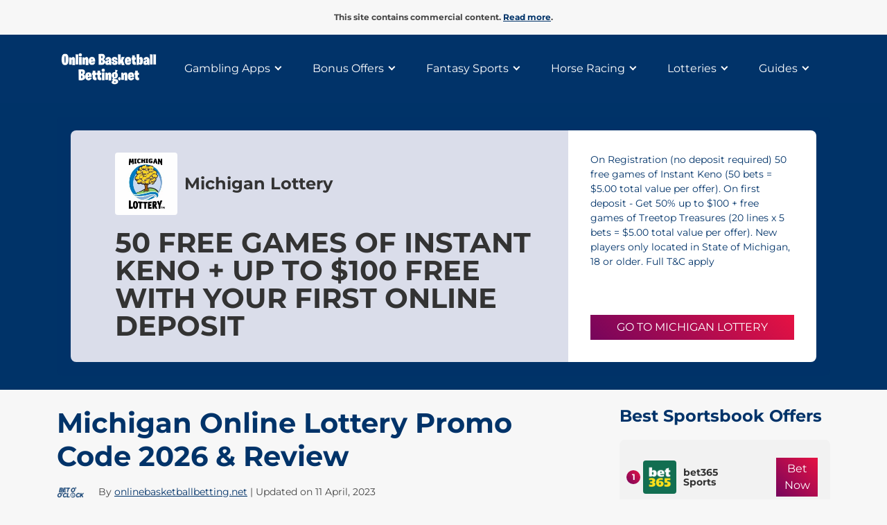

--- FILE ---
content_type: text/html; charset=utf-8
request_url: https://onlinebasketballbetting.net/michigan-lottery-promo-code/
body_size: 38744
content:
<!DOCTYPE html>
<html lang="en-US">
<head>
  <meta charset="utf-8">
  <meta name="viewport" content="width=device-width, initial-scale=1, shrink-to-fit=no">
  <link rel="profile" href="https://gmpg.org/xfn/11">
  <script>
  var clicky_site_ids = clicky_site_ids || []; clicky_site_ids.push(101077642);
  </script>
  <title>MI Lottery: 50 Free Games of Instant Keno + up to $100 FREE</title>
  <link rel="preload" as="font" href="https://fonts.gstatic.com/s/montserrat/v25/JTUSjIg1_i6t8kCHKm459Wlhyw.woff2" crossorigin="">
  <style id="wpr-usedcss">
  img.emoji{display:inline!important;border:none!important;box-shadow:none!important;height:1em!important;width:1em!important;margin:0 .07em!important;vertical-align:-.1em!important;background:0 0!important;padding:0!important}.wp-block-button__link{box-sizing:border-box;cursor:pointer;display:inline-block;text-align:center;word-break:break-word}.wp-block-button__link.aligncenter{text-align:center}:where(.wp-block-button__link){border-radius:9999px;box-shadow:none;padding:calc(.667em + 2px) calc(1.333em + 2px);text-decoration:none}:where(.wp-block-calendar table:not(.has-background) th){background:#ddd}.wp-block-columns{align-items:normal!important;box-sizing:border-box;display:flex;flex-wrap:wrap!important;margin-bottom:1.75em}@media (min-width:782px){.wp-block-columns{flex-wrap:nowrap!important}}@media (max-width:781px){.wp-block-columns:not(.is-not-stacked-on-mobile)>.wp-block-column{flex-basis:100%!important}}@media (min-width:782px){.wp-block-columns:not(.is-not-stacked-on-mobile)>.wp-block-column{flex-basis:0;flex-grow:1}.wp-block-columns:not(.is-not-stacked-on-mobile)>.wp-block-column[style*=flex-basis]{flex-grow:0}}:where(.wp-block-columns.has-background){padding:1.25em 2.375em}.wp-block-column{flex-grow:1;min-width:0;overflow-wrap:break-word;word-break:break-word}.wp-block-column.is-vertically-aligned-center{align-self:center}.wp-block-column.is-vertically-aligned-center{width:100%}:where(.wp-block-post-comments input[type=submit]){border:none}:where(.wp-block-file__button){border-radius:2em;padding:.5em 1em}:where(.wp-block-file__button):is(a):active,:where(.wp-block-file__button):is(a):focus,:where(.wp-block-file__button):is(a):hover,:where(.wp-block-file__button):is(a):visited{box-shadow:none;color:#fff;opacity:.85;text-decoration:none}.wp-block-image img{height:auto;max-width:100%;vertical-align:bottom}.wp-block-image img{box-sizing:border-box}.wp-block-image.aligncenter{text-align:center}.wp-block-image .aligncenter,.wp-block-image.aligncenter{display:table}.wp-block-image .aligncenter{margin-left:auto;margin-right:auto}.wp-block-image .is-style-rounded img,.wp-block-image.is-style-rounded img{border-radius:9999px}.wp-block-image :where(.has-border-color){border-style:solid}.wp-block-image :where([style*=border-top-color]){border-top-style:solid}.wp-block-image :where([style*=border-right-color]){border-right-style:solid}.wp-block-image :where([style*=border-bottom-color]){border-bottom-style:solid}.wp-block-image :where([style*=border-left-color]){border-left-style:solid}.wp-block-image :where([style*=border-width]){border-style:solid}.wp-block-image :where([style*=border-top-width]){border-top-style:solid}.wp-block-image :where([style*=border-right-width]){border-right-style:solid}.wp-block-image :where([style*=border-bottom-width]){border-bottom-style:solid}.wp-block-image :where([style*=border-left-width]){border-left-style:solid}.wp-block-image figure{margin:0}ol,ul{box-sizing:border-box}:where(.wp-block-navigation.has-background .wp-block-navigation-item a:not(.wp-element-button)),:where(.wp-block-navigation.has-background .wp-block-navigation-submenu a:not(.wp-element-button)){padding:.5em 1em}:where(.wp-block-navigation .wp-block-navigation__submenu-container .wp-block-navigation-item a:not(.wp-element-button)),:where(.wp-block-navigation .wp-block-navigation__submenu-container .wp-block-navigation-submenu a:not(.wp-element-button)),:where(.wp-block-navigation .wp-block-navigation__submenu-container .wp-block-navigation-submenu button.wp-block-navigation-item__content),:where(.wp-block-navigation .wp-block-navigation__submenu-container .wp-block-pages-list__item button.wp-block-navigation-item__content){padding:.5em 1em}:where(p.has-text-color:not(.has-link-color)) a{color:inherit}:where(.wp-block-search__button){border:1px solid #ccc;padding:.375em .625em}:where(.wp-block-search__button-inside .wp-block-search__inside-wrapper){border:1px solid #949494;padding:4px}:where(.wp-block-search__button-inside .wp-block-search__inside-wrapper) .wp-block-search__input{border:none;border-radius:0;padding:0 0 0 .25em}:where(.wp-block-search__button-inside .wp-block-search__inside-wrapper) .wp-block-search__input:focus{outline:0}:where(.wp-block-search__button-inside .wp-block-search__inside-wrapper) :where(.wp-block-search__button){padding:.125em .5em}.wp-block-table{overflow-x:auto}.wp-block-table table{border-collapse:collapse;width:100%}.wp-block-table thead{border-bottom:3px solid}.wp-block-table td,.wp-block-table th{border:1px solid;padding:.5em}.wp-block-table .has-fixed-layout{table-layout:fixed;width:100%}.wp-block-table .has-fixed-layout td,.wp-block-table .has-fixed-layout th{word-break:break-word}.wp-block-table.aligncenter{display:table;width:auto}.wp-block-table.aligncenter td,.wp-block-table.aligncenter th{word-break:break-word}.wp-block-table.is-style-stripes{background-color:transparent;border-bottom:1px solid #f0f0f0;border-collapse:inherit;border-spacing:0}.wp-block-table.is-style-stripes tbody tr:nth-child(odd){background-color:#f0f0f0}.wp-block-table.is-style-stripes td,.wp-block-table.is-style-stripes th{border-color:transparent}:where(pre.wp-block-verse){font-family:inherit}:root{--wp--preset--font-size--normal:16px;--wp--preset--font-size--huge:42px}.has-normal-font-size{font-size:var(--wp--preset--font-size--normal)}.has-text-align-center{text-align:center}.aligncenter{clear:both}html :where(.has-border-color){border-style:solid}html :where([style*=border-top-color]){border-top-style:solid}html :where([style*=border-right-color]){border-right-style:solid}html :where([style*=border-bottom-color]){border-bottom-style:solid}html :where([style*=border-left-color]){border-left-style:solid}html :where([style*=border-width]){border-style:solid}html :where([style*=border-top-width]){border-top-style:solid}html :where([style*=border-right-width]){border-right-style:solid}html :where([style*=border-bottom-width]){border-bottom-style:solid}html :where([style*=border-left-width]){border-left-style:solid}html :where(img[class*=wp-image-]){height:auto;max-width:100%}figure{margin:0 0 1em}html :where(.is-position-sticky){--wp-admin--admin-bar--position-offset:var(--wp-admin--admin-bar--height,0px)}@media screen and (max-width:600px){html :where(.is-position-sticky){--wp-admin--admin-bar--position-offset:0px}}.wp-block-button__link{color:#fff;background-color:#32373c;border-radius:9999px;box-shadow:none;text-decoration:none;padding:calc(.667em + 2px) calc(1.333em + 2px);font-size:1.125em}body{--wp--preset--color--black:#000000;--wp--preset--color--cyan-bluish-gray:#abb8c3;--wp--preset--color--white:#ffffff;--wp--preset--color--pale-pink:#f78da7;--wp--preset--color--vivid-red:#cf2e2e;--wp--preset--color--luminous-vivid-orange:#ff6900;--wp--preset--color--luminous-vivid-amber:#fcb900;--wp--preset--color--light-green-cyan:#7bdcb5;--wp--preset--color--vivid-green-cyan:#00d084;--wp--preset--color--pale-cyan-blue:#8ed1fc;--wp--preset--color--vivid-cyan-blue:#0693e3;--wp--preset--color--vivid-purple:#9b51e0;--wp--preset--gradient--vivid-cyan-blue-to-vivid-purple:linear-gradient(135deg,rgba(6, 147, 227, 1) 0%,rgb(155, 81, 224) 100%);--wp--preset--gradient--light-green-cyan-to-vivid-green-cyan:linear-gradient(135deg,rgb(122, 220, 180) 0%,rgb(0, 208, 130) 100%);--wp--preset--gradient--luminous-vivid-amber-to-luminous-vivid-orange:linear-gradient(135deg,rgba(252, 185, 0, 1) 0%,rgba(255, 105, 0, 1) 100%);--wp--preset--gradient--luminous-vivid-orange-to-vivid-red:linear-gradient(135deg,rgba(255, 105, 0, 1) 0%,rgb(207, 46, 46) 100%);--wp--preset--gradient--very-light-gray-to-cyan-bluish-gray:linear-gradient(135deg,rgb(238, 238, 238) 0%,rgb(169, 184, 195) 100%);--wp--preset--gradient--cool-to-warm-spectrum:linear-gradient(135deg,rgb(74, 234, 220) 0%,rgb(151, 120, 209) 20%,rgb(207, 42, 186) 40%,rgb(238, 44, 130) 60%,rgb(251, 105, 98) 80%,rgb(254, 248, 76) 100%);--wp--preset--gradient--blush-light-purple:linear-gradient(135deg,rgb(255, 206, 236) 0%,rgb(152, 150, 240) 100%);--wp--preset--gradient--blush-bordeaux:linear-gradient(135deg,rgb(254, 205, 165) 0%,rgb(254, 45, 45) 50%,rgb(107, 0, 62) 100%);--wp--preset--gradient--luminous-dusk:linear-gradient(135deg,rgb(255, 203, 112) 0%,rgb(199, 81, 192) 50%,rgb(65, 88, 208) 100%);--wp--preset--gradient--pale-ocean:linear-gradient(135deg,rgb(255, 245, 203) 0%,rgb(182, 227, 212) 50%,rgb(51, 167, 181) 100%);--wp--preset--gradient--electric-grass:linear-gradient(135deg,rgb(202, 248, 128) 0%,rgb(113, 206, 126) 100%);--wp--preset--gradient--midnight:linear-gradient(135deg,rgb(2, 3, 129) 0%,rgb(40, 116, 252) 100%);--wp--preset--duotone--dark-grayscale:url('#wp-duotone-dark-grayscale');--wp--preset--duotone--grayscale:url('#wp-duotone-grayscale');--wp--preset--duotone--purple-yellow:url('#wp-duotone-purple-yellow');--wp--preset--duotone--blue-red:url('#wp-duotone-blue-red');--wp--preset--duotone--midnight:url('#wp-duotone-midnight');--wp--preset--duotone--magenta-yellow:url('#wp-duotone-magenta-yellow');--wp--preset--duotone--purple-green:url('#wp-duotone-purple-green');--wp--preset--duotone--blue-orange:url('#wp-duotone-blue-orange');--wp--preset--font-size--small:13px;--wp--preset--font-size--medium:20px;--wp--preset--font-size--large:36px;--wp--preset--font-size--x-large:42px;--wp--preset--spacing--20:0.44rem;--wp--preset--spacing--30:0.67rem;--wp--preset--spacing--40:1rem;--wp--preset--spacing--50:1.5rem;--wp--preset--spacing--60:2.25rem;--wp--preset--spacing--70:3.38rem;--wp--preset--spacing--80:5.06rem;--wp--preset--shadow--natural:6px 6px 9px rgba(0, 0, 0, .2);--wp--preset--shadow--deep:12px 12px 50px rgba(0, 0, 0, .4);--wp--preset--shadow--sharp:6px 6px 0px rgba(0, 0, 0, .2);--wp--preset--shadow--outlined:6px 6px 0px -3px rgba(255, 255, 255, 1),6px 6px rgba(0, 0, 0, 1);--wp--preset--shadow--crisp:6px 6px 0px rgba(0, 0, 0, 1)}:where(.is-layout-flex){gap:.5em}body .is-layout-flow>.aligncenter{margin-left:auto!important;margin-right:auto!important}body .is-layout-flex{display:flex}body .is-layout-flex{flex-wrap:wrap;align-items:center}body .is-layout-flex>*{margin:0}.has-white-color{color:var(--wp--preset--color--white)!important}:where(.wp-block-columns.is-layout-flex){gap:2em}@font-face{font-family:Montserrat;font-style:normal;font-weight:400;font-display:swap;src:url(https://fonts.gstatic.com/s/montserrat/v25/JTUSjIg1_i6t8kCHKm459Wlhyw.woff2) format('woff2');unicode-range:U+0000-00FF,U+0131,U+0152-0153,U+02BB-02BC,U+02C6,U+02DA,U+02DC,U+0304,U+0308,U+0329,U+2000-206F,U+2074,U+20AC,U+2122,U+2191,U+2193,U+2212,U+2215,U+FEFF,U+FFFD}@font-face{font-family:Montserrat;font-style:normal;font-weight:700;font-display:swap;src:url(https://fonts.gstatic.com/s/montserrat/v25/JTUSjIg1_i6t8kCHKm459Wlhyw.woff2) format('woff2');unicode-range:U+0000-00FF,U+0131,U+0152-0153,U+02BB-02BC,U+02C6,U+02DA,U+02DC,U+0304,U+0308,U+0329,U+2000-206F,U+2074,U+20AC,U+2122,U+2191,U+2193,U+2212,U+2215,U+FEFF,U+FFFD}.operator-header-3-wrapper{width:100%;display:flex}.operator-header-3-wrapper .operator-header-3-bookmaker{width:66.5%;padding-right:40px}@media (max-width:767.98px){.operator-header-3-wrapper{display:block}.operator-header-3-wrapper .operator-header-3-bookmaker{margin-right:0;width:100%;padding-right:0}}.operator-header-3-wrapper .operator-header-3-bookmaker-rating{display:flex;position:relative}.operator-header-3-wrapper .operator-header-3-offer{width:33%;position:relative;display:flex;flex-direction:column}.bcb-operator-list-2{width:100%;border-radius:4px;overflow:hidden;counter-reset:bcb-operator-list-2-rank}.bcb-operator-list-2 td{border:none}.bcb-operator-list-2 th{border:none}.bcb-operator-list-2__item{background-color:#e9ecef}.bcb-operator-list-2__item td:first-child{padding-left:20px;padding-top:20px;padding-bottom:20px}@media (max-width:1199.98px){.bcb-operator-list-2__item td:first-child{padding-left:20px}.bcb-operator-list-2__item td:first-child{padding-top:20px}.bcb-operator-list-2__item td:first-child{padding-bottom:20px}}@media (max-width:991.98px){.core-has-sidebar .operator-header-3-wrapper{display:block}.core-has-sidebar .operator-header-3-wrapper .operator-header-3-bookmaker{margin-right:0;width:100%;padding-right:0}.core-has-sidebar .operator-header-3-wrapper .operator-header-3-offer{width:100%;margin-top:20px}.bcb-operator-list-2__item td:first-child{padding-left:20px}.bcb-operator-list-2__item td:first-child{padding-top:20px}.bcb-operator-list-2__item td:first-child{padding-bottom:20px}}@media (max-width:767.98px){.operator-header-3-wrapper .operator-header-3-offer{width:100%;margin-top:20px}.bcb-operator-list-2__item td:first-child{padding-left:20px}.bcb-operator-list-2__item td:first-child{padding-top:20px}.bcb-operator-list-2__item td:first-child{padding-bottom:20px}}@media (max-width:575.98px){.bcb-operator-list-2__item td:first-child{padding-left:20px}.bcb-operator-list-2__item td:first-child{padding-top:20px}.bcb-operator-list-2__item td:first-child{padding-bottom:20px}}.bcb-operator-list-2__item td:not(:first-child){padding:10px 0}.bcb-operator-list-2__item td:last-child{padding:10px}.bcb-operator-list-2__item__operator--wrapper{width:250px;position:relative}@media (max-width:767.98px){.bcb-operator-list-2__item__operator--wrapper{width:auto}}.bcb-operator-list-2__item__operator--wrapper .bcb-counter::before{counter-increment:bcb-operator-list-2-rank;content:counter(bcb-operator-list-2-rank) ""}.bcb-operator-list-2__item__operator{display:flex;align-items:center;position:relative}.bcb-operator-list-2__item__test{width:200px;padding-left:40px}.bcb-operator-list-2__item__bonus{text-align:right}.bcb-operator-list-2__item__bonus a{display:none}@media (max-width:767.98px){.bcb-operator-list-2__item__test{display:none}.bcb-operator-list-2__item__bonus a{display:block}.bcb-operator-list-2__item__bonus{text-align:center}.bcb-operator-list-2__item__review{display:none}}.bcb-operator-list-2__item__review{text-align:right}.bcb-operator-list-2__item__review a{padding-right:10px;padding-left:20px}.bcb-operator-list-2__item__cta{text-align:right;width:156px}.bcb-operator-list-2__item__cta a.bcb-btn{width:140px}@media (max-width:991.98px){.bcb-operator-list-2__item__cta{width:auto}.bcb-operator-list-2__item__cta a.bcb-btn{display:inline-block;width:auto}.bcb-operator-list-2__item__cta a.bcb-btn span{display:none}.bcb-container{padding:20px}}.core-has-sidebar .bcb-operator-list-2__item__test{width:170px}.bc-loop-show-control.bc-loop-hidden-row{display:none}.bcb-container{border-radius:4px;background-color:#e9ecef;position:relative;padding:20px;width:100%}.bcb-container a{text-decoration:none}.bcb-block{margin-top:20px;margin-bottom:20px}@media (max-width:1199.98px){.core-has-sidebar .bcb-operator-list-2__item__test{display:none}.bcb-container{padding:20px}.bcb-block{margin-top:20px}.bcb-block{margin-bottom:20px}}@media (max-width:991.98px){.bcb-block{margin-top:20px}.bcb-block{margin-bottom:20px}}@media (max-width:767.98px){.bcb-container{padding:20px}.bcb-block{margin-top:20px}.bcb-block{margin-bottom:20px}}@media (max-width:575.98px){.bcb-operator-list-2__item__cta a.bcb-btn{font-size:14px;padding:5px}.bcb-container{padding:20px}.bcb-block{margin-top:10px}.bcb-block{margin-bottom:10px}}.bcb-block_more{position:relative;padding-bottom:60px}.bcb-square-logo{width:56px;height:56px;margin-right:10px;border-radius:4px;background-size:cover;background-repeat:no-repeat}@media (max-width:1199.98px){.bcb-square-logo{width:56px}.bcb-square-logo{height:56px}}@media (max-width:991.98px){.bcb-square-logo{width:56px}.bcb-square-logo{height:56px}}.bcb-btn{border-radius:4px;font-size:20px;line-height:24px;padding-left:16px;padding-right:16px;padding-top:14px;padding-bottom:14px;display:inline-block;font-weight:400;color:#fff;text-decoration:none;background-color:#007bff;text-align:center;vertical-align:middle;user-select:none;border:1px solid #007bff;transition:color .15s ease-in-out,background-color .15s ease-in-out,border-color .15s ease-in-out,box-shadow .15s ease-in-out}@media (max-width:1199.98px){.bcb-square-logo{margin-right:10px}.bcb-btn{font-size:20px}.bcb-btn{line-height:24px}.bcb-btn{padding-left:16px}.bcb-btn{padding-right:16px}}@media (max-width:991.98px){.bcb-square-logo{margin-right:10px}.bcb-btn{font-size:20px}.bcb-btn{line-height:24px}.bcb-btn{padding-left:16px}.bcb-btn{padding-right:16px}}@media (max-width:767.98px){.bcb-square-logo{width:40px}.bcb-square-logo{height:40px}.bcb-square-logo{margin-right:10px}.bcb-btn{font-size:20px}.bcb-btn{line-height:24px}.bcb-btn{padding-left:12px}.bcb-btn{padding-right:12px}.bcb-btn{padding-top:14px}.bcb-btn{padding-bottom:14px}}@media (max-width:575.98px){.bcb-square-logo{width:40px}.bcb-square-logo{height:40px}.bcb-square-logo{margin-right:10px}.bcb-btn{font-size:20px}.bcb-btn{line-height:24px}.bcb-btn{padding-left:12px}.bcb-btn{padding-right:12px}.bcb-btn{padding-top:14px}.bcb-btn{padding-bottom:14px}}.bcb-btn:active,.bcb-btn:hover{text-decoration:none;color:#fff;background-color:#0069d9;border-color:#0062cc}.bcb-btn p{color:inherit;text-align:center;margin:0}.btn-block{display:block;width:100%}.bcb__stars{display:flex}.bcb__stars svg{width:16px;height:16px;margin-right:2px}@media (max-width:1199.98px){.bcb-btn{padding-top:14px}.bcb-btn{padding-bottom:14px}.bcb__stars svg{width:16px}.bcb__stars svg{height:16px}}.bcb__stars--primary{stop-color:#efce4a;fill:#efce4a;stop-opacity:1}.bcb__stars--secondary{stop-color:#959595;fill:#959595;stop-opacity:1}.bcb-bonus{font-weight:700;color:#333;font-size:40px;line-height:49px}@media (max-width:1199.98px){.bcb__stars svg{margin-right:2px}.bcb-bonus{font-size:40px}.bcb-bonus{line-height:49px}}@media (max-width:991.98px){.bcb-btn{padding-top:14px}.bcb-btn{padding-bottom:14px}.bcb__stars svg{width:12px}.bcb__stars svg{height:12px}.bcb__stars svg{margin-right:2px}.bcb-bonus{font-size:24px}.bcb-bonus{line-height:40px}}@media (max-width:767.98px){.bcb__stars svg{width:12px}.bcb__stars svg{height:12px}.bcb__stars svg{margin-right:2px}.bcb-bonus{font-size:24px}.bcb-bonus{line-height:40px}}@media (max-width:575.98px){.bcb__stars svg{width:12px}.bcb__stars svg{height:12px}.bcb__stars svg{margin-right:2px}.bcb-bonus{font-size:24px}.bcb-bonus{line-height:40px}}.bcb-operator-title{font-weight:700;color:#333;margin:0;padding:0;font-size:16px;line-height:24px}@media (max-width:1199.98px){.bcb-operator-title{font-size:16px}.bcb-operator-title{line-height:24px}}@media (max-width:767.98px){.bcb-operator-title{font-size:14px}.bcb-operator-title{line-height:24px}}@media (max-width:575.98px){.bcb-operator-title{font-size:14px}.bcb-operator-title{line-height:24px}}@media (max-width:991.98px){.bcb-operator-title{font-size:14px}.bcb-operator-title{line-height:24px}.bcb-sub-title{font-size:16px}}.bcb-sub-title{font-weight:700;color:#333;margin-bottom:0;font-size:16px;line-height:24px}@media (max-width:1199.98px){.bcb-sub-title{font-size:16px}.bcb-sub-title{line-height:24px}.bcb-counter{padding-left:44px}}@media (max-width:767.98px){.bcb-sub-title{font-size:16px}.bcb-sub-title{line-height:24px}.bcb-counter{padding-left:44px}}@media (max-width:575.98px){.bcb-sub-title{font-size:16px}.bcb-sub-title{line-height:24px}.bcb-counter{padding-left:44px}}.small{font-size:80%;font-weight:400}.bcb-counter{display:flex;align-items:center;position:relative;flex-shrink:0;padding-left:44px}@media (max-width:991.98px){.bcb-sub-title{line-height:24px}.bcb-counter{padding-left:44px}.bcb-counter::before{width:24px}}.bcb-counter::before{color:#fff;font-weight:700;position:absolute;background:#007bff;text-align:center;border-radius:50%;padding:1px 0 0;font-size:14px;left:0;width:24px;height:24px}@media (max-width:575.98px){.bcb-counter::before{width:24px}.bcb-counter::before{height:24px}}@media (max-width:350px){.bcb-counter{padding-left:0}.bcb-counter::before{display:none}}.bcb-list-border{border-bottom:1px solid #ccc}.bcb-list-border:last-of-type{border-bottom:none}.bcb-mb-lg{margin-bottom:20px}.bcb-collapse{display:inline-flex;align-items:center;cursor:pointer;text-decoration:none}@media (max-width:767.98px){.bcb-counter::before{width:24px}.bcb-counter::before{height:24px}.bcb-collapse{font-size:12px;line-height:16px}}.bcb-collapse[aria-expanded=true] .show{display:none}.bcb-collapse[aria-expanded=true] .hide{display:inline;margin-right:5px}.bcb-collapse[aria-expanded=false] .show{display:inline;margin-right:5px}.bcb-collapse[aria-expanded=false] .hide{display:none}.bcb-sort-btn{cursor:pointer;background-repeat:no-repeat;background-position:15px center;padding-left:50px!important;margin-bottom:20px}.bcb-sort-btn.mostpopular{background-image:url("data:image/svg+xml,%3Csvg xmlns='http://www.w3.org/2000/svg' width='20' height='17.778' viewBox='0 0 20 17.778'%3E%3Cpath id='trophy-solid' d='M19.167,2.222H15.556V.833A.831.831,0,0,0,14.722,0H5.278a.831.831,0,0,0-.833.833V2.222H.833A.831.831,0,0,0,0,3.056V5A4.531,4.531,0,0,0,2.149,8.5,8.135,8.135,0,0,0,5.969,9.944,7.681,7.681,0,0,0,8.333,12.5V15H6.667a2,2,0,0,0-2.222,1.944v.417a.418.418,0,0,0,.417.417H15.139a.418.418,0,0,0,.417-.417v-.417A2,2,0,0,0,13.333,15H11.667V12.5a7.68,7.68,0,0,0,2.365-2.556A8.106,8.106,0,0,0,17.851,8.5,4.541,4.541,0,0,0,20,5V3.056A.831.831,0,0,0,19.167,2.222ZM3.448,6.694A2.554,2.554,0,0,1,2.222,5V4.444H4.451A12.471,12.471,0,0,0,4.9,7.438,5.6,5.6,0,0,1,3.448,6.694ZM17.778,5a2.668,2.668,0,0,1-1.226,1.694,5.617,5.617,0,0,1-1.451.743,25.723,25.723,0,0,0,.444-2.993h2.233Z' fill='%236c757d'/%3E%3C/svg%3E")}.bcb-sort-btn.mostpopular.active,.bcb-sort-btn.mostpopular:hover{background-image:url("data:image/svg+xml,%3Csvg xmlns='http://www.w3.org/2000/svg' width='20' height='17.778' viewBox='0 0 20 17.778'%3E%3Cpath id='trophy-solid' d='M19.167,2.222H15.556V.833A.831.831,0,0,0,14.722,0H5.278a.831.831,0,0,0-.833.833V2.222H.833A.831.831,0,0,0,0,3.056V5A4.531,4.531,0,0,0,2.149,8.5,8.135,8.135,0,0,0,5.969,9.944,7.681,7.681,0,0,0,8.333,12.5V15H6.667a2,2,0,0,0-2.222,1.944v.417a.418.418,0,0,0,.417.417H15.139a.418.418,0,0,0,.417-.417v-.417A2,2,0,0,0,13.333,15H11.667V12.5a7.68,7.68,0,0,0,2.365-2.556A8.106,8.106,0,0,0,17.851,8.5,4.541,4.541,0,0,0,20,5V3.056A.831.831,0,0,0,19.167,2.222ZM3.448,6.694A2.554,2.554,0,0,1,2.222,5V4.444H4.451A12.471,12.471,0,0,0,4.9,7.438,5.6,5.6,0,0,1,3.448,6.694ZM17.778,5a2.668,2.668,0,0,1-1.226,1.694,5.617,5.617,0,0,1-1.451.743,25.723,25.723,0,0,0,.444-2.993h2.233Z' fill='%23FFFFFF'/%3E%3C/svg%3E")}.bcb-sort-btn.new{background-image:url("data:image/svg+xml,%3Csvg xmlns='http://www.w3.org/2000/svg' xmlns:xlink='http://www.w3.org/1999/xlink' width='20' height='20' viewBox='0 0 20 20'%3E%3Cdefs%3E%3CclipPath id='clip-new'%3E%3Crect width='20' height='20'/%3E%3C/clipPath%3E%3C/defs%3E%3Cg id='new' clip-path='url(%23clip-new)'%3E%3Cpath id='star-solid' d='M29.427.653,26.986,5.6l-5.462.8a1.2,1.2,0,0,0-.662,2.041l3.951,3.85-.935,5.439a1.2,1.2,0,0,0,1.735,1.26L30.5,16.421l4.886,2.568a1.2,1.2,0,0,0,1.735-1.26l-.935-5.439,3.951-3.85A1.2,1.2,0,0,0,39.475,6.4l-5.462-.8L31.572.653A1.2,1.2,0,0,0,29.427.653Z' transform='translate(-20.5 1.013)' fill='%236c757d'/%3E%3C/g%3E%3C/svg%3E")}.bcb-sort-btn.new.active,.bcb-sort-btn.new:hover{background-image:url("data:image/svg+xml,%3Csvg xmlns='http://www.w3.org/2000/svg' xmlns:xlink='http://www.w3.org/1999/xlink' width='20' height='20' viewBox='0 0 20 20'%3E%3Cdefs%3E%3CclipPath id='clip-new'%3E%3Crect width='20' height='20'/%3E%3C/clipPath%3E%3C/defs%3E%3Cg id='new' clip-path='url(%23clip-new)'%3E%3Cpath id='star-solid' d='M29.427.653,26.986,5.6l-5.462.8a1.2,1.2,0,0,0-.662,2.041l3.951,3.85-.935,5.439a1.2,1.2,0,0,0,1.735,1.26L30.5,16.421l4.886,2.568a1.2,1.2,0,0,0,1.735-1.26l-.935-5.439,3.951-3.85A1.2,1.2,0,0,0,39.475,6.4l-5.462-.8L31.572.653A1.2,1.2,0,0,0,29.427.653Z' transform='translate(-20.5 1.013)' fill='%23FFFFFF'/%3E%3C/g%3E%3C/svg%3E")}.bcb-sort-btn.highestbonus{background-image:url("data:image/svg+xml,%3Csvg xmlns='http://www.w3.org/2000/svg' xmlns:xlink='http://www.w3.org/1999/xlink' width='20' height='20' viewBox='0 0 20 20'%3E%3Cdefs%3E%3CclipPath id='clip-bonus'%3E%3Crect width='20' height='20'/%3E%3C/clipPath%3E%3C/defs%3E%3Cg id='bonus' clip-path='url(%23clip-bonus)'%3E%3Cpath id='coins-solid' d='M0,15.832V17.5C0,18.879,3.359,20,7.5,20S15,18.879,15,17.5V15.832C13.387,16.969,10.438,17.5,7.5,17.5S1.613,16.969,0,15.832ZM12.5,5C16.641,5,20,3.879,20,2.5S16.641,0,12.5,0,5,1.121,5,2.5,8.359,5,12.5,5ZM0,11.734V13.75c0,1.379,3.359,2.5,7.5,2.5s7.5-1.121,7.5-2.5V11.734c-1.613,1.328-4.566,2.016-7.5,2.016S1.613,13.063,0,11.734Zm16.25.43C18.488,11.73,20,10.926,20,10V8.332A9.593,9.593,0,0,1,16.25,9.68ZM7.5,6.25C3.359,6.25,0,7.648,0,9.375S3.359,12.5,7.5,12.5,15,11.1,15,9.375,11.641,6.25,7.5,6.25Zm8.566,2.2C18.41,8.027,20,7.2,20,6.25V4.582a12.717,12.717,0,0,1-6.277,1.633A4.374,4.374,0,0,1,16.066,8.449Z' transform='translate(0 3)' fill='%236c757d'/%3E%3C/g%3E%3C/svg%3E")}.bcb-sort-btn.highestbonus.active,.bcb-sort-btn.highestbonus:hover{background-image:url("data:image/svg+xml,%3Csvg xmlns='http://www.w3.org/2000/svg' xmlns:xlink='http://www.w3.org/1999/xlink' width='20' height='20' viewBox='0 0 20 20'%3E%3Cdefs%3E%3CclipPath id='clip-bonus'%3E%3Crect width='20' height='20'/%3E%3C/clipPath%3E%3C/defs%3E%3Cg id='bonus' clip-path='url(%23clip-bonus)'%3E%3Cpath id='coins-solid' d='M0,15.832V17.5C0,18.879,3.359,20,7.5,20S15,18.879,15,17.5V15.832C13.387,16.969,10.438,17.5,7.5,17.5S1.613,16.969,0,15.832ZM12.5,5C16.641,5,20,3.879,20,2.5S16.641,0,12.5,0,5,1.121,5,2.5,8.359,5,12.5,5ZM0,11.734V13.75c0,1.379,3.359,2.5,7.5,2.5s7.5-1.121,7.5-2.5V11.734c-1.613,1.328-4.566,2.016-7.5,2.016S1.613,13.063,0,11.734Zm16.25.43C18.488,11.73,20,10.926,20,10V8.332A9.593,9.593,0,0,1,16.25,9.68ZM7.5,6.25C3.359,6.25,0,7.648,0,9.375S3.359,12.5,7.5,12.5,15,11.1,15,9.375,11.641,6.25,7.5,6.25Zm8.566,2.2C18.41,8.027,20,7.2,20,6.25V4.582a12.717,12.717,0,0,1-6.277,1.633A4.374,4.374,0,0,1,16.066,8.449Z' transform='translate(0 3)' fill='%23FFFFFF'/%3E%3C/g%3E%3C/svg%3E")}.bcb-sort-btn.freespins{background-image:url("data:image/svg+xml,%3Csvg xmlns='http://www.w3.org/2000/svg' xmlns:xlink='http://www.w3.org/1999/xlink' width='20' height='20' viewBox='0 0 20 20'%3E%3Cdefs%3E%3CclipPath id='clip-spins'%3E%3Crect width='20' height='20'/%3E%3C/clipPath%3E%3C/defs%3E%3Cg id='spins' clip-path='url(%23clip-spins)'%3E%3Cpath id='gift-solid' d='M1.25,48.25A1.249,1.249,0,0,0,2.5,49.5H8.75V43.25H1.25Zm10,1.25H17.5a1.249,1.249,0,0,0,1.25-1.25v-5h-7.5ZM18.75,37H17.105a3.406,3.406,0,0,0,.395-1.562A3.443,3.443,0,0,0,14.063,32c-1.625,0-2.676.832-4.023,2.668C8.691,32.832,7.641,32,6.016,32a3.443,3.443,0,0,0-3.437,3.438A3.358,3.358,0,0,0,2.973,37H1.25A1.249,1.249,0,0,0,0,38.25v3.125A.627.627,0,0,0,.625,42h18.75A.627.627,0,0,0,20,41.375V38.25A1.249,1.249,0,0,0,18.75,37ZM6.012,37a1.563,1.563,0,0,1,0-3.125c.777,0,1.352.129,3.363,3.125Zm8.051,0H10.7c2.008-2.988,2.566-3.125,3.363-3.125a1.563,1.563,0,0,1,0,3.125Z' transform='translate(0 -29)' fill='%236c757d'/%3E%3C/g%3E%3C/svg%3E")}.bcb-sort-btn.freespins.active,.bcb-sort-btn.freespins:hover{background-image:url("data:image/svg+xml,%3Csvg xmlns='http://www.w3.org/2000/svg' xmlns:xlink='http://www.w3.org/1999/xlink' width='20' height='20' viewBox='0 0 20 20'%3E%3Cdefs%3E%3CclipPath id='clip-spins'%3E%3Crect width='20' height='20'/%3E%3C/clipPath%3E%3C/defs%3E%3Cg id='spins' clip-path='url(%23clip-spins)'%3E%3Cpath id='gift-solid' d='M1.25,48.25A1.249,1.249,0,0,0,2.5,49.5H8.75V43.25H1.25Zm10,1.25H17.5a1.249,1.249,0,0,0,1.25-1.25v-5h-7.5ZM18.75,37H17.105a3.406,3.406,0,0,0,.395-1.562A3.443,3.443,0,0,0,14.063,32c-1.625,0-2.676.832-4.023,2.668C8.691,32.832,7.641,32,6.016,32a3.443,3.443,0,0,0-3.437,3.438A3.358,3.358,0,0,0,2.973,37H1.25A1.249,1.249,0,0,0,0,38.25v3.125A.627.627,0,0,0,.625,42h18.75A.627.627,0,0,0,20,41.375V38.25A1.249,1.249,0,0,0,18.75,37ZM6.012,37a1.563,1.563,0,0,1,0-3.125c.777,0,1.352.129,3.363,3.125Zm8.051,0H10.7c2.008-2.988,2.566-3.125,3.363-3.125a1.563,1.563,0,0,1,0,3.125Z' transform='translate(0 -29)' fill='%23FFFFFF'/%3E%3C/g%3E%3C/svg%3E")}.bcb-load-more{position:absolute;bottom:0;left:0}.bcb-load-more.loading{padding-left:40px}.bcb-load-more.loading::before{content:'';border:.2em solid #007bff;border-bottom:.2em solid #fff;border-radius:50%;width:1rem;height:1rem;-webkit-animation:.75s linear infinite spin;animation:.75s linear infinite spin;position:absolute;left:15px}.bcb-collapsed-content{max-height:0;transition:max-height .2s ease-out}@-webkit-keyframes spin{0%{-webkit-transform:rotate(0)}100%{-webkit-transform:rotate(360deg)}}@keyframes spin{0%{transform:rotate(0)}100%{transform:rotate(360deg)}}.me-4{margin-right:1rem!important}:root{--sizeCorner:20px;--sizeCornerHover:30px;--peeled-color:rgba(252, 252, 252, .4)}.c-bonus-code{position:relative}.c-bonus-code.btn-reveal a.bcb_counter_btn,.c-bonus-code.btn-reveal button{position:absolute;top:0;right:0;left:0;border-radius:5px}.c-bonus-code.btn-reveal a.bcb_counter_btn::after,.c-bonus-code.btn-reveal button::after{content:"";height:0;width:0;position:absolute;top:-1px;right:-1px;-webkit-transition:border-width .5s;transition:border-width .5s;border-bottom:var(--sizeCorner) solid var(--peeled-color);border-right:var(--sizeCorner) solid #fff;z-index:2;border-radius:0 0 0 .3rem}.c-bonus-code.btn-reveal a.bcb_counter_btn:hover::after,.c-bonus-code.btn-reveal button:hover::after{border-bottom:var(--sizeCornerHover) solid var(--peeled-color);border-right:var(--sizeCornerHover) solid #fff;transition:all .2s linear}:root{--bs-blue:#0d6efd;--bs-indigo:#6610f2;--bs-purple:#6f42c1;--bs-pink:#d63384;--bs-red:#dc3545;--bs-orange:#fd7e14;--bs-yellow:#ffc107;--bs-green:#198754;--bs-teal:#20c997;--bs-cyan:#0dcaf0;--bs-white:#fff;--bs-gray:#6c757d;--bs-gray-dark:#343a40;--bs-primary:#013369;--bs-secondary:#f83728;--bs-success:#278557;--bs-info:#0dcaf0;--bs-warning:#ffc107;--bs-danger:#dc3545;--bs-light:#F6F6F7;--bs-dark:#0F0F0F;--bs-error:#FF4343;--bs-color-1:#464646;--bs-color-2:#fff;--bs-color-3:#3785f8;--bs-color-4:#DADDEA;--bs-color-5:rgba(112, 112, 112, .121569);--bs-color-6:#DEDEDE;--bs-color-7:#F2F2F2;--bs-color-8:#9A9A9A;--bs-primary-light:rgba(1, 51, 105, .501961);--bs-black:#000;--bs-font-sans-serif:system-ui,-apple-system,"Segoe UI",Roboto,"Helvetica Neue",Arial,"Noto Sans","Liberation Sans",sans-serif,"Apple Color Emoji","Segoe UI Emoji","Segoe UI Symbol","Noto Color Emoji";--bs-font-monospace:SFMono-Regular,Menlo,Monaco,Consolas,"Liberation Mono","Courier New",monospace;--bs-gradient:linear-gradient(180deg, rgba(255, 255, 255, .15), rgba(255, 255, 255, 0))}*,::after,::before{box-sizing:border-box}body{margin:0;font-family:Lato,sans-serif;font-size:1rem;font-weight:400;line-height:1.5;color:#464646;background-color:#fff;-webkit-text-size-adjust:100%;-webkit-tap-highlight-color:transparent}hr{margin:1rem 0;color:inherit;background-color:currentColor;border:0;opacity:.25}hr:not([size]){height:1px}.h6,h1,h2,h3,h4,h6{margin-top:0;margin-bottom:.5rem;font-family:Lato,sans-serif;font-weight:500;line-height:1.2;color:#013369}h1{font-size:calc(1.375rem + 1.5vw)}@media (min-width:1200px){h1{font-size:2.5rem}}h2{font-size:calc(1.275rem + .3vw)}@media (min-width:1200px){h2{font-size:1.5rem}}h3{font-size:1.25rem}h4{font-size:1rem}.h6,h6{font-size:.75rem}p{margin-top:0;margin-bottom:1rem}ol,ul{padding-left:2rem}ol,ul{margin-top:0;margin-bottom:1rem}ol ol,ol ul,ul ol,ul ul{margin-bottom:0}b,strong{font-weight:bolder}.small,small{font-size:.875em}.mark,mark{padding:.2em;background-color:#fcf8e3}a{color:#013369;text-decoration:underline}a:hover{color:#012954}a:not([href]):not([class]),a:not([href]):not([class]):hover{color:inherit;text-decoration:none}code{font-family:var(--bs-font-monospace);font-size:1em;direction:ltr;unicode-bidi:bidi-override}code{font-size:.875em;color:#d63384;word-wrap:break-word}a>code{color:inherit}figure{margin:0 0 1rem}img,svg{vertical-align:middle}table{caption-side:bottom;border-collapse:collapse}th{text-align:inherit;text-align:-webkit-match-parent}tbody,td,th,thead,tr{border-color:inherit;border-style:solid;border-width:0}button{border-radius:0}button:focus:not(:focus-visible){outline:0}button,input,select{margin:0;font-family:inherit;font-size:inherit;line-height:inherit}button,select{text-transform:none}[role=button]{cursor:pointer}select{word-wrap:normal}select:disabled{opacity:1}[list]::-webkit-calendar-picker-indicator{display:none}[type=button],[type=reset],[type=submit],button{-webkit-appearance:button}[type=button]:not(:disabled),[type=reset]:not(:disabled),[type=submit]:not(:disabled),button:not(:disabled){cursor:pointer}::-moz-focus-inner{padding:0;border-style:none}::-webkit-datetime-edit-day-field,::-webkit-datetime-edit-fields-wrapper,::-webkit-datetime-edit-hour-field,::-webkit-datetime-edit-minute,::-webkit-datetime-edit-month-field,::-webkit-datetime-edit-text,::-webkit-datetime-edit-year-field{padding:0}::-webkit-inner-spin-button{height:auto}[type=search]{outline-offset:-2px;-webkit-appearance:textfield}::-webkit-search-decoration{-webkit-appearance:none}::-webkit-color-swatch-wrapper{padding:0}::file-selector-button{font:inherit}::-webkit-file-upload-button{font:inherit;-webkit-appearance:button}iframe{border:0}[hidden]{display:none!important}.img-fluid{max-width:100%;height:auto}.container{width:100%;padding-right:var(--bs-gutter-x,.75rem);padding-left:var(--bs-gutter-x,.75rem);margin-right:auto;margin-left:auto}@media (min-width:576px){.container{max-width:540px}}@media (min-width:768px){.container{max-width:720px}}@media (min-width:992px){.container{max-width:960px}}@media (min-width:1200px){.container{max-width:1140px}}@media (min-width:1400px){.container{max-width:1320px}}.row{--bs-gutter-x:1.5rem;--bs-gutter-y:0;display:flex;flex-wrap:wrap;margin-top:calc(var(--bs-gutter-y) * -1);margin-right:calc(var(--bs-gutter-x) * -.5);margin-left:calc(var(--bs-gutter-x) * -.5)}.row>*{flex-shrink:0;width:100%;max-width:100%;padding-right:calc(var(--bs-gutter-x) * .5);padding-left:calc(var(--bs-gutter-x) * .5);margin-top:var(--bs-gutter-y)}@media (min-width:768px){.col-md{flex:1 0 0%}}@media (min-width:576px){.col-sm-6{flex:0 0 auto;width:50%}}@media (min-width:768px){.col-md-12{flex:0 0 auto;width:100%}}@media (min-width:992px){.col-lg-4{flex:0 0 auto;width:33.33333333%}.col-lg-8{flex:0 0 auto;width:66.66666667%}}.table{--bs-table-bg:rgba(0, 0, 0, 0);--bs-table-accent-bg:rgba(0, 0, 0, 0);--bs-table-striped-color:#464646;--bs-table-striped-bg:rgba(0, 0, 0, .05);--bs-table-active-color:#464646;--bs-table-active-bg:rgba(0, 0, 0, .1);--bs-table-hover-color:#464646;--bs-table-hover-bg:rgba(0, 0, 0, .075);width:100%;margin-bottom:1rem;color:#464646;vertical-align:top;border-color:#dee2e6}.table>:not(caption)>*>*{padding:.5rem;background-color:var(--bs-table-bg);border-bottom-width:1px;box-shadow:inset 0 0 0 9999px var(--bs-table-accent-bg)}.table>tbody{vertical-align:inherit}.table>thead{vertical-align:bottom}.table>:not(:last-child)>:last-child>*{border-bottom-color:currentColor}.btn{display:inline-block;font-weight:400;line-height:1.5;color:#464646;text-align:center;text-decoration:none;vertical-align:middle;cursor:pointer;-webkit-user-select:none;user-select:none;background-color:transparent;border:1px solid transparent;padding:.375rem .75rem;font-size:1rem;border-radius:.5rem;transition:color .15s ease-in-out,background-color .15s ease-in-out,border-color .15s ease-in-out,box-shadow .15s ease-in-out}@media (prefers-reduced-motion:reduce){.btn{transition:none}}.btn:hover{color:#464646}.btn:focus{outline:0;box-shadow:0 0 0 .25rem rgba(1,51,105,.25)}.btn.disabled,.btn:disabled{pointer-events:none;opacity:.65}.btn-primary{color:#fff;background-color:#013369;border-color:#013369}.btn-primary:hover{color:#fff;background-color:#012b59;border-color:#012954}.btn-primary:focus{color:#fff;background-color:#012b59;border-color:#012954;box-shadow:0 0 0 .25rem rgba(39,82,128,.5)}.btn-primary.active,.btn-primary:active,.show>.btn-primary.dropdown-toggle{color:#fff;background-color:#012954;border-color:#01264f}.btn-primary.active:focus,.btn-primary:active:focus,.show>.btn-primary.dropdown-toggle:focus{box-shadow:0 0 0 .25rem rgba(39,82,128,.5)}.btn-primary.disabled,.btn-primary:disabled{color:#fff;background-color:#013369;border-color:#013369}.btn-error{color:#000;background-color:#ff4343;border-color:#ff4343}.btn-error:hover{color:#000;background-color:#ff5f5f;border-color:#ff5656}.btn-error:focus{color:#000;background-color:#ff5f5f;border-color:#ff5656;box-shadow:0 0 0 .25rem rgba(217,57,57,.5)}.btn-error.active,.btn-error:active,.show>.btn-error.dropdown-toggle{color:#000;background-color:#ff6969;border-color:#ff5656}.btn-error.active:focus,.btn-error:active:focus,.show>.btn-error.dropdown-toggle:focus{box-shadow:0 0 0 .25rem rgba(217,57,57,.5)}.btn-error.disabled,.btn-error:disabled{color:#000;background-color:#ff4343;border-color:#ff4343}.btn-color-2{color:#000;background-color:#fff;border-color:#fff}.btn-color-2:hover{color:#000;background-color:#fff;border-color:#fff}.btn-color-2:focus{color:#000;background-color:#fff;border-color:#fff;box-shadow:0 0 0 .25rem rgba(217,217,217,.5)}.btn-color-2.active,.btn-color-2:active,.show>.btn-color-2.dropdown-toggle{color:#000;background-color:#fff;border-color:#fff}.btn-color-2.active:focus,.btn-color-2:active:focus,.show>.btn-color-2.dropdown-toggle:focus{box-shadow:0 0 0 .25rem rgba(217,217,217,.5)}.btn-color-2.disabled,.btn-color-2:disabled{color:#000;background-color:#fff;border-color:#fff}.fade{transition:opacity .15s linear}@media (prefers-reduced-motion:reduce){.fade{transition:none}}.fade:not(.show){opacity:0}.collapse:not(.show){display:none}.collapsing{height:0;overflow:hidden;transition:height .35s ease}@media (prefers-reduced-motion:reduce){.collapsing{transition:none}}.dropdown,.dropend,.dropstart,.dropup{position:relative}.dropdown-toggle{white-space:nowrap}.dropdown-toggle::after{display:inline-block;margin-left:.255em;vertical-align:.255em;content:"";border-top:.3em solid;border-right:.3em solid transparent;border-bottom:0;border-left:.3em solid transparent}.dropdown-toggle:empty::after{margin-left:0}.dropdown-menu{position:absolute;z-index:1000;display:none;min-width:10rem;padding:.5rem 0;margin:0;font-size:1rem;color:#464646;text-align:left;list-style:none;background-color:#fff;background-clip:padding-box;border:1px solid rgba(0,0,0,.15);border-radius:.5rem}.dropup .dropdown-toggle::after{display:inline-block;margin-left:.255em;vertical-align:.255em;content:"";border-top:0;border-right:.3em solid transparent;border-bottom:.3em solid;border-left:.3em solid transparent}.dropup .dropdown-toggle:empty::after{margin-left:0}.dropend .dropdown-toggle::after{display:inline-block;margin-left:.255em;vertical-align:.255em;content:"";border-top:.3em solid transparent;border-right:0;border-bottom:.3em solid transparent;border-left:.3em solid}.dropend .dropdown-toggle:empty::after{margin-left:0}.dropend .dropdown-toggle::after{vertical-align:0}.dropstart .dropdown-toggle::after{display:inline-block;margin-left:.255em;vertical-align:.255em;content:""}.dropstart .dropdown-toggle::after{display:none}.dropstart .dropdown-toggle::before{display:inline-block;margin-right:.255em;vertical-align:.255em;content:"";border-top:.3em solid transparent;border-right:.3em solid;border-bottom:.3em solid transparent}.dropstart .dropdown-toggle:empty::after{margin-left:0}.dropstart .dropdown-toggle::before{vertical-align:0}.dropdown-item{display:block;width:100%;padding:.25rem 1rem;clear:both;font-weight:400;color:#212529;text-align:inherit;text-decoration:none;white-space:nowrap;background-color:transparent;border:0}.dropdown-item:focus,.dropdown-item:hover{color:#1e2125;background-color:#e9ecef}.dropdown-item.active,.dropdown-item:active{color:#fff;text-decoration:none;background-color:#013369}.dropdown-item.disabled,.dropdown-item:disabled{color:#adb5bd;pointer-events:none;background-color:transparent}.dropdown-menu.show{display:block}.btn-group{position:relative;display:inline-flex;vertical-align:middle}.btn-group>.btn{position:relative;flex:1 1 auto}.btn-group>.btn.active,.btn-group>.btn:active,.btn-group>.btn:focus,.btn-group>.btn:hover{z-index:1}.btn-group>.btn-group:not(:first-child),.btn-group>.btn:not(:first-child){margin-left:-1px}.btn-group>.btn-group:not(:last-child)>.btn,.btn-group>.btn:not(:last-child):not(.dropdown-toggle){border-top-right-radius:0;border-bottom-right-radius:0}.btn-group>.btn-group:not(:first-child)>.btn,.btn-group>.btn:nth-child(n+3),.btn-group>:not(.btn-check)+.btn{border-top-left-radius:0;border-bottom-left-radius:0}.nav-link{display:block;padding:.5rem 1rem;color:#013369;text-decoration:none;transition:color .15s ease-in-out,background-color .15s ease-in-out,border-color .15s ease-in-out}@media (prefers-reduced-motion:reduce){.nav-link{transition:none}}.nav-link:focus,.nav-link:hover{color:#012954}.nav-link.disabled{color:#6c757d;pointer-events:none;cursor:default}.navbar{position:relative;display:flex;flex-wrap:wrap;align-items:center;justify-content:space-between;padding-top:.5rem;padding-bottom:.5rem}.navbar>.container{display:flex;flex-wrap:inherit;align-items:center;justify-content:space-between}.navbar-brand{padding-top:.3125rem;padding-bottom:.3125rem;margin-right:1rem;font-size:1.25rem;text-decoration:none;white-space:nowrap}.navbar-nav{display:flex;flex-direction:column;padding-left:0;margin-bottom:0;list-style:none}.navbar-nav .nav-link{padding-right:0;padding-left:0}.navbar-nav .dropdown-menu{position:static}.navbar-collapse{flex-basis:100%;flex-grow:1;align-items:center}.navbar-toggler{padding:.25rem .75rem;font-size:1.25rem;line-height:1;background-color:transparent;border:1px solid transparent;border-radius:.5rem;transition:box-shadow .15s ease-in-out}.navbar-toggler:hover{text-decoration:none}.navbar-toggler:focus{text-decoration:none;outline:0;box-shadow:0 0 0 .25rem}.navbar-toggler-icon{display:inline-block;width:1.5em;height:1.5em;vertical-align:middle;background-repeat:no-repeat;background-position:center;background-size:100%}@media (min-width:1200px){.navbar-expand-xl{flex-wrap:nowrap;justify-content:flex-start}.navbar-expand-xl .navbar-nav{flex-direction:row}.navbar-expand-xl .navbar-nav .dropdown-menu{position:absolute}.navbar-expand-xl .navbar-nav .nav-link{padding-right:.5rem;padding-left:.5rem}.navbar-expand-xl .navbar-collapse{display:flex!important;flex-basis:auto}.navbar-expand-xl .navbar-toggler{display:none}}.navbar-light .navbar-brand{color:rgba(0,0,0,.9)}.navbar-light .navbar-brand:focus,.navbar-light .navbar-brand:hover{color:rgba(0,0,0,.9)}.navbar-light .navbar-nav .nav-link{color:rgba(0,0,0,.55)}.navbar-light .navbar-nav .nav-link:focus,.navbar-light .navbar-nav .nav-link:hover{color:rgba(0,0,0,.7)}.navbar-light .navbar-nav .nav-link.disabled{color:rgba(0,0,0,.3)}.navbar-light .navbar-nav .nav-link.active,.navbar-light .navbar-nav .show>.nav-link{color:rgba(0,0,0,.9)}.navbar-light .navbar-toggler{color:rgba(0,0,0,.55);border-color:rgba(0,0,0,.1)}.navbar-light .navbar-toggler-icon{background-image:url("data:image/svg+xml,%3csvg xmlns='http://www.w3.org/2000/svg' viewBox='0 0 30 30'%3e%3cpath stroke='rgba%280,0,0,0.55%29' stroke-linecap='round' stroke-miterlimit='10' stroke-width='2' d='M4 7h22M4 15h22M4 23h22'/%3e%3c/svg%3e")}.card{position:relative;display:flex;flex-direction:column;min-width:0;word-wrap:break-word;background-color:#fff;background-clip:border-box;border:1px solid rgba(0,0,0,.125);border-radius:.5rem}.card>hr{margin-right:0;margin-left:0}.card>.list-group{border-top:inherit;border-bottom:inherit}.card>.list-group:first-child{border-top-width:0;border-top-left-radius:calc(.5rem - 1px);border-top-right-radius:calc(.5rem - 1px)}.card>.list-group:last-child{border-bottom-width:0;border-bottom-right-radius:calc(.5rem - 1px);border-bottom-left-radius:calc(.5rem - 1px)}.card-body{flex:1 1 auto;padding:1rem}.card-title{margin-bottom:.5rem}.card-text:last-child{margin-bottom:0}.card-img-top{width:100%}.card-img-top{border-top-left-radius:calc(.5rem - 1px);border-top-right-radius:calc(.5rem - 1px)}.list-group{display:flex;flex-direction:column;padding-left:0;margin-bottom:0;border-radius:.5rem}.list-group-item{position:relative;display:block;padding:.5rem 1rem;color:#212529;text-decoration:none;background-color:#fff;border:1px solid rgba(0,0,0,.125)}.list-group-item:first-child{border-top-left-radius:inherit;border-top-right-radius:inherit}.list-group-item:last-child{border-bottom-right-radius:inherit;border-bottom-left-radius:inherit}.list-group-item.disabled,.list-group-item:disabled{color:#6c757d;pointer-events:none;background-color:#fff}.list-group-item.active{z-index:2;color:#fff;background-color:#013369;border-color:#013369}.list-group-item+.list-group-item{border-top-width:0}.list-group-item+.list-group-item.active{margin-top:-1px;border-top-width:1px}.btn-close{box-sizing:content-box;width:1em;height:1em;padding:.25em;color:#000;background:url("data:image/svg+xml,%3csvg xmlns='http://www.w3.org/2000/svg' viewBox='0 0 16 16' fill='%23000'%3e%3cpath d='M.293.293a1 1 0 011.414 0L8 6.586 14.293.293a1 1 0 111.414 1.414L9.414 8l6.293 6.293a1 1 0 01-1.414 1.414L8 9.414l-6.293 6.293a1 1 0 01-1.414-1.414L6.586 8 .293 1.707a1 1 0 010-1.414z'/%3e%3c/svg%3e") center/1em auto no-repeat;border:0;border-radius:.5rem;opacity:.5}.btn-close:hover{color:#000;text-decoration:none;opacity:.75}.btn-close:focus{outline:0;box-shadow:0 0 0 .25rem rgba(1,51,105,.25);opacity:1}.btn-close.disabled,.btn-close:disabled{pointer-events:none;-webkit-user-select:none;user-select:none;opacity:.25}.modal{position:fixed;top:0;left:0;z-index:1060;display:none;width:100%;height:100%;overflow-x:hidden;overflow-y:auto;outline:0}.modal-dialog{position:relative;width:auto;margin:.5rem;pointer-events:none}.modal.fade .modal-dialog{transition:transform .3s ease-out;transform:translate(0,-50px)}@media (prefers-reduced-motion:reduce){.navbar-toggler{transition:none}.modal.fade .modal-dialog{transition:none}}.modal.show .modal-dialog{transform:none}.modal.modal-static .modal-dialog{transform:scale(1.02)}.modal-content{position:relative;display:flex;flex-direction:column;width:100%;pointer-events:auto;background-color:#fff;background-clip:padding-box;border:1px solid rgba(0,0,0,.2);border-radius:.3rem;outline:0}.modal-backdrop{position:fixed;top:0;left:0;z-index:1040;width:100vw;height:100vh;background-color:#000}.modal-backdrop.fade{opacity:0}.modal-backdrop.show{opacity:.5}.modal-header{display:flex;flex-shrink:0;align-items:center;justify-content:space-between;padding:1rem;border-bottom:1px solid #dee2e6;border-top-left-radius:calc(.3rem - 1px);border-top-right-radius:calc(.3rem - 1px)}.modal-header .btn-close{padding:.5rem;margin:-.5rem -.5rem -.5rem auto}.modal-body{position:relative;flex:1 1 auto;padding:1rem}@media (min-width:576px){.modal-dialog{max-width:500px;margin:1.75rem auto}}.link-color-2{color:#fff}.link-color-2:focus,.link-color-2:hover{color:#fff}.sticky-top{position:sticky;top:0;z-index:1020}.d-flex{display:flex}.border{border:1px solid #dee2e6}.border-0{border:0}.border-primary{border-color:#013369}.border-3{border-width:3px}.w-full{width:100%}.h-100{height:100%}.flex-row{flex-direction:row}.flex-column{flex-direction:column}.flex-grow-1{flex-grow:1}.justify-content-center{justify-content:center}.justify-content-between{justify-content:space-between}.align-items-center{align-items:center}.mt-2{margin-top:.5rem}.me-2{margin-right:.5rem}.me-3{margin-right:.625rem}.me-4{margin-right:1rem}.mb-0{margin-bottom:0}.mb-3{margin-bottom:.625rem}.mb-4{margin-bottom:1rem}.mb-8{margin-bottom:2rem}.p-3{padding:.625rem}.px-4{padding-right:1rem;padding-left:1rem}.py-4{padding-top:1rem;padding-bottom:1rem}.pb-3{padding-bottom:.625rem}.fs-1{font-size:calc(1.375rem + 1.5vw)}.fs-4{font-size:1rem}.fs-5{font-size:.875rem}.lh-1{line-height:1}.text-center{text-align:center}.text-decoration-none{text-decoration:none}.text-uppercase{text-transform:uppercase}.text-primary{color:#013369}.text-white{color:#fff}.bg-primary{background-color:#013369}.bg-secondary{background-color:#f83728}.bg-color-2{background-color:#fff}.bg-color-4{background-color:#daddea}.bg-primary-light{background-color:rgba(1,51,105,.501961)}.bg-white{background-color:#fff}.rounded{border-radius:.5rem}.rounded-0{border-radius:0}.rounded-top{border-top-left-radius:.5rem;border-top-right-radius:.5rem}.visible{visibility:visible}@media (min-width:768px){.align-items-md-center{align-items:center}.p-md-8{padding:2rem}.ps-md-16{padding-left:4rem}.bookmaker-review-header .operator-header-3-bookmaker .bcb-square-logo{width:90px;height:90px}.bookmaker-review-header .operator-header-3-bookmaker .bcb-operator-title{font-size:1.5rem}}@media (min-width:992px){.w-lg-full{width:100%}.flex-lg-wrap{flex-wrap:wrap}.justify-content-lg-between{justify-content:space-between}.me-lg-0{margin-right:0}.mb-lg-0{margin-bottom:0}.ms-lg-2{margin-left:.5rem}.p-lg-8{padding:2rem}.ps-lg-16{padding-left:4rem}}button{background:0 0;-webkit-appearance:none;appearance:none;padding:0;border:none}button:focus{outline:0}button:active{position:relative;bottom:-1px}.preloader-default{position:fixed;left:0;top:0;width:100%;height:100%;z-index:9999;margin:0 auto;display:block;background:#fff}.preloader-fade-out{display:none}#bcSearchModal .modal-dialog{margin-top:56px}a.skip-link{position:fixed;z-index:1000;top:0;right:0;width:1px;height:1px;padding:0;margin:-1px;overflow:hidden;clip:rect(0,0,0,0);border:0;white-space:nowrap;text-decoration:none;background-color:transparent}#navbarNavDropdown .navbar-nav li>ul .nav-link{display:flex;align-items:center;width:100%;clear:both;font-weight:400;background-color:transparent;border:0;white-space:normal}#navbarNavDropdown .navbar-nav li>ul .nav-link::after{display:flex}#navbarNavDropdown.collapse-on-hover .navbar-nav>li>ul:not(.show){margin-top:2.5rem}#navbarNavDropdown.collapse-on-hover .navbar-nav li{display:flex;flex-wrap:wrap}#navbarNavDropdown.collapse-on-hover .navbar-nav li a.nav-link{flex:1;margin-right:auto}#navbarNavDropdown.collapse-on-hover .navbar-nav li a{align-self:center}#navbarNavDropdown.collapse-on-hover .navbar-nav li ul.dropdown-menu{flex:0 0 100%}#navbarNavDropdown.collapse-on-hover .navbar-nav .depth-0 li{align-items:center}ul.dropdown-menu:not(.depth-0){left:50px;top:50px}.dropdown-menu .nav-item>a{white-space:normal}.btn.dropdown-toggle{padding:0;color:rgba(255,255,255,.55)}.dropdown-toggle::after{transform:rotate(45deg);border:solid #f83728;border-width:0 2px 2px 0;padding:.15rem}.depth-0 .btn.dropdown-toggle{color:#212529}@media (min-width:1200px){.fs-1{font-size:2.5rem}.navbar-expand-xl .collapse-on-hover .navbar-nav .nav-item:hover>ul.dropdown-menu{display:block;color:#212529}.navbar-expand-xl .collapse-on-hover .navbar-nav .nav-item:hover>ul.dropdown-menu a.btn.dropdown-toggle{pointer-events:none}}.core-hero{background-repeat:no-repeat;background-size:cover;background-position:center center}.core-hero h1{font-size:4rem;font-weight:700}.wrapper{padding:1.5rem 0}.widget-area .bcb-atts .bcb-operator-list-2__item{background-color:#f2f2f2}.widget-area .bcb-atts .bcb-operator-list-2__item__operator--wrapper{padding-left:0}.widget-area .bcb-atts .bcb-operator-list-2__item .bcb-operator-title{font-size:.875rem;line-height:1}.widget-area .bcb-atts .bcb-operator-list-2__item__cta{padding:.5rem}.widget-area .bcb-atts .bcb-operator-list-2__item__cta a.bcb-btn{width:60px;padding:.25rem;margin-left:auto;background-color:#f83728;border-color:#f83728;font-size:1rem}.widget-area .bcb-atts .bcb-operator-list-2__item__cta a.bcb-btn:hover{opacity:.8}.widget-area .bcb-atts .bcb-operator-list-2__item__bonus,.widget-area .bcb-atts .bcb-operator-list-2__item__test{display:none}.widget-area .bcb-atts .bcb-operator-list-2__item .bcb-counter::before{background-color:#f83728;font-size:.75rem;width:1.25rem;height:1.25rem}.widget-area .bcb-atts .bcb-operator-list-2__item .bcb-square-logo{width:3rem;height:3rem}.widget-area .bcb-counter{padding-left:1.5rem}.bcb-operator-list-2{border-radius:.5rem}.bookmaker-review-header .operator-header-3-bookmaker{border-radius:.5rem 0 0 .5rem}.bookmaker-review-header .operator-header-3-offer{border-radius:0 .5rem .5rem 0}@media (min-width:768px){.bookmaker-review-header .operator-header-3-offer{min-height:220px}}@media (max-width:767.98px){.bookmaker-review-header .operator-header-3-offer{margin-top:0;border-radius:0 0 .5rem .5rem}.bookmaker-review-header .operator-header-3-bookmaker{border-radius:.5rem .5rem 0 0;padding-right:1rem}}.main-site-navigation .navbar .collapse-on-hover .navbar-nav{position:relative}.main-site-navigation .navbar .collapse-on-hover .navbar-nav li{position:unset}.main-site-navigation .navbar .collapse-on-hover .navbar-nav li .nav-link{font-size:1rem;text-transform:uppercase;color:#013369}.main-site-navigation .navbar .collapse-on-hover .navbar-nav li:hover .nav-link{color:#3785f8}.main-site-navigation .navbar .collapse-on-hover .navbar-nav li .dropdown-menu .nav-link{font-size:1rem;padding:.5rem 1.25rem;color:#464646}.main-site-navigation .navbar .collapse-on-hover .navbar-nav li .dropdown-menu .current-menu-item .nav-link{color:#3785f8}.main-site-navigation .navbar .collapse-on-hover .navbar-nav li .dropdown-menu li:hover .nav-link{color:#3785f8}.main-site-navigation .navbar .collapse-on-hover .navbar-nav .current-menu-ancestor .nav-link{color:#3785f8}@media (max-width:1199.98px){.bcb-counter::before{width:24px}.bcb-counter::before{height:24px}.main-site-navigation .navbar .navbar-toggler:focus{box-shadow:none}.main-site-navigation .navbar .dropdown-toggle{padding:.625rem}.main-site-navigation .navbar .dropdown-toggle::after{padding:.25rem;transition:all .3s}.main-site-navigation .navbar .dropdown-toggle.show::after{transform:rotate(225deg)}.main-site-navigation .navbar .dropdown-toggle:focus{box-shadow:none}.main-site-navigation .navbar .navbar-nav{padding:.625rem 0}.main-site-navigation .navbar .navbar-nav .dropdown-menu{border:none;padding:1rem;background:#dedede}}footer .widget_nav_menu .menu{list-style:none;padding:0}footer .widget_nav_menu .menu li{padding:.25rem 0}footer .widget_nav_menu .menu li a{color:#fff;text-decoration:none}footer .widget_nav_menu .menu li a:hover{text-decoration:underline}.wp-block-table:not(.table){width:100%;overflow-x:visible}.wp-block-table:not(.table) table{margin-bottom:2rem;border-radius:.5rem;overflow:hidden;border-spacing:0;border-collapse:collapse;box-shadow:0 0 3px #013369}.wp-block-table:not(.table) table table tr:last-child td:first-child{border-bottom-left-radius:.25rem}.wp-block-table:not(.table) table table tr:last-child td:last-child{border-bottom-right-radius:.25rem}.wp-block-table:not(.table) table thead{background-color:#013369;color:#fff}.wp-block-table:not(.table) table thead th{padding:.5rem 1rem}.wp-block-table:not(.table) table tbody td{padding:1rem;border:1px solid rgba(112,112,112,.121569);text-align:center;width:25%}@media (max-width:767.98px){.wp-block-table:not(.table) table tbody td{padding:.5rem}}.wp-block-table:not(.table) table tbody td a{text-decoration:underline;color:#464646}#core-table-of-content{margin-bottom:1rem}#core-table-of-content .list-group-item{padding:1rem;color:#013369;text-decoration:underline;font-weight:700}@media (max-width:991.98px){.bcb-counter::before{height:24px}.footer-container .wp-block-columns{display:block}}.bookmaker-review-header{min-height:400px}div.intro-text-closed{position:relative;height:240px;overflow:hidden;margin-bottom:1rem;-webkit-transition:.5s ease-in-out}div.intro-text-closed::after{content:'';position:absolute;left:0;right:0;height:50%;bottom:0;background:linear-gradient(to top,#fff 33.61%,rgba(255,255,255,.8) 76.47%);pointer-events:none}input[type=button]{-webkit-appearance:none;-webkit-border-radius:0}.wp-block-image img{height:auto}footer .h6,footer a,footer h1,footer h2,footer h3,footer h4,footer h6,footer p,footer span{color:#fff}.navbar .nav-search-button:active,.navbar .nav-search-button:focus{box-shadow:none}#bcSearchModal input.field{max-width:380px;width:100%;margin-bottom:.625rem}.card-img-top{background-size:cover;background-position:center;min-height:100px}.btn:focus{box-shadow:none}.entry-title{font-size:2.5rem}span.flag{background:url("/wp-content/plugins/bc-blocks-localization/assets/public/img/flags.png") no-repeat;display:inline-block;position:relative;top:0;width:20px;height:15px;background-position:0 -15px}span.flag.ar{background-position:0 -150px}span.flag.as{background-position:0 -165px}span.flag.be{background-position:0 -285px}span.flag.bg{background-position:0 -315px}span.flag.bi{background-position:0 -345px}span.flag.bn{background-position:0 -390px}span.flag.bs{background-position:0 -450px}span.flag.by{background-position:0 -510px}span.flag.ca{background-position:0 -540px}span.flag.de{background-position:0 -825px}span.flag.do{background-position:0 -885px}span.flag.ec{background-position:0 -915px}span.flag.en{background-position:0 -960px}span.flag.es{background-position:0 -990px}span.flag.fi{background-position:0 -1035px}span.flag.fr{background-position:0 -1110px}span.flag.gu{background-position:0 -1350px}span.flag.hr{background-position:0 -1425px}span.flag.hu{background-position:0 -1455px}span.flag.id{background-position:0 -1470px}span.flag.in{background-position:0 -1530px}span.flag.is{background-position:0 -1590px}span.flag.it{background-position:0 -1605px}span.flag.kn{background-position:0 -1755px}span.flag.li{background-position:0 -1890px}span.flag.mr{background-position:0 -2220px}span.flag.nl{background-position:0 -2445px}span.flag.no{background-position:0 -2460px}span.flag.pl{background-position:0 -2640px}span.flag.pt{background-position:0 -2685px}span.flag.ro{background-position:0 -2760px}span.flag.ru{background-position:0 -2790px}span.flag.sk{background-position:0 -2940px}span.flag.so{background-position:0 -3000px}span.flag.sr{background-position:0 -3015px}span.flag.sv{background-position:0 -3060px}span.flag.td{background-position:0 -3135px}span.flag.th{background-position:0 -3165px}span.flag.to{background-position:0 -3240px}span.flag.tr{background-position:0 -3255px}span.flag.vi{background-position:0 -3465px}.bcb-bonus span.flag{vertical-align:middle;margin-right:5px;top:unset}.bcb-sub-title span.flag{top:3px;margin-right:3px}.bc-compliance-header{position:absolute;width:100%;height:50px;top:0;text-align:center;background-color:#fff;padding:5px 1px;display:-ms-flexbox;display:flex;-ms-flex-pack:center;justify-content:center;-ms-flex-align:center;align-items:center;-ms-flex-wrap:wrap;flex-wrap:wrap}.bc-compliance-header .bc-compliance__element--text{font-size:12px;font-weight:400;width:100%}@media (max-width:991px){.bc-compliance-header .bc-compliance__element--text{font-size:11px}}.bc-compliance-header img{max-height:35px}.bc-compliance-footer{width:100%;position:relative;text-align:center;background:#fff;display:-ms-flexbox;display:flex;-ms-flex-pack:center;justify-content:center;-ms-flex-align:center;align-items:center;-ms-flex-wrap:wrap;flex-wrap:wrap;height:auto;clear:both}.bc-compliance-footer .bc-compliance__element--text{font-size:11px;width:100%}.bc-compliance-footer .bc-compliance__element--image~.bc-compliance__element--text{font-weight:600}.bc-compliance-footer img{max-height:100px}.bc-compliance__element{margin:4px 10px}.bc-compliance__element img{max-width:100%;height:auto;width:auto;display:block}.compliance-header-enabled{padding-top:50px}body{top:auto}body{font-family:Montserrat,sans-serif;background:#f7f7f7}body .h6,body h1,body h2,body h3,body h4,body h6{font-family:Montserrat,sans-serif}body .content-area .entry-title{font-weight:700}@media (max-width:576px){body .content-area .entry-title{font-size:32px}}body .main-site-navigation .navbar{padding:20px 0}body .main-site-navigation .navbar .container{-ms-flex-align:normal;align-items:normal}body .main-site-navigation .navbar .collapse-on-hover .navbar-nav li.menu-item a.nav-link{color:var(--bs-color-2);text-transform:unset}body .main-site-navigation .navbar .collapse-on-hover .navbar-nav li.menu-item .dropdown-toggle::after{border-color:var(--bs-color-2)}body .main-site-navigation .navbar .collapse-on-hover .navbar-nav ul.dropdown-menu li a.nav-link{color:var(--bs-primary)}body .main-site-navigation .navbar .collapse-on-hover .navbar-nav .width-300 ul.dropdown-menu{width:300px}body .site-footer p{margin-bottom:0}@media (max-width:992px){body .site-footer .wp-block-column:not(:first-child){margin-left:0}body .site-footer ul.menu{display:-ms-flexbox;display:flex;width:230px;-ms-flex-wrap:wrap;flex-wrap:wrap;margin:auto;-ms-flex-pack:space-evenly;justify-content:space-evenly}}body .bc-compliance-footer{padding:20px 0}body .bc-compliance-footer p{margin-bottom:0}.btn-color-2{background:var(--bs-primary)}.btn-color-2:focus,.btn-color-2:hover{background:var(--bs-primary)}.nav-search-button svg{fill:var(--bs-color-2)}.bg-color-2{background:var(--bs-primary)}.bg-primary{background:#011b36}.navbar-light .navbar-toggler-icon{background-image:url("data:image/svg+xml,%3csvg xmlns='http://www.w3.org/2000/svg' viewBox='0 0 30 30'%3e%3cpath stroke='rgba%28255, 255, 255, 0.55%29' stroke-linecap='round' stroke-miterlimit='10' stroke-width='2' d='M4 7h22M4 15h22M4 23h22'/%3e%3c/svg%3e")}.bc-compliance-header{background:#f7f7f7}.bc-compliance-header .bc-compliance__element--text{font-weight:700}.wp-block-table:not(.table) table thead th{text-align:center}.wp-block-table:not(.table) table tbody td a{color:var(--bs-primary)}.wp-block-table:not(.table) table tbody td a:hover{text-decoration:underline}.bc-operator-c2a .btn-primary,.bcb-atts .bcb-block .bcb-btn{background:linear-gradient(45deg,#76055c 0,#e61243 100%);border-radius:0;border:none}.bc-operator-c2a .btn-primary:hover,.bcb-atts .bcb-block .bcb-btn:hover{opacity:.8}.bcb-counter::before{background:linear-gradient(45deg,#76055c 0,#e61243 100%)}.right-sidebar .bold-title h3{font-weight:700}#sommaire>strong{display:block;font-size:1.5rem;font-weight:800;color:#013369;margin-bottom:1rem}#sommaire>ul{list-style:none;margin-bottom:1rem;display:-ms-flexbox;display:flex;-ms-flex-direction:column;flex-direction:column;padding-left:0;border-radius:.5rem}#sommaire>ul li{position:relative;display:block;background-color:#fff;border:1px solid rgba(0,0,0,.125);padding:1rem;color:#013369;text-decoration:underline;font-weight:700}#sommaire>ul li:first-child{border-radius:8px 8px 0 0}#sommaire>ul li+li{border-top-width:0}#sommaire>ul li:last-child{border-radius:0 0 8px 8px}@media (min-width:1200px){#navbarNavDropdown #main-menu .dropdown-menu .dropdown-toggle{margin-right:5px}#navbarNavDropdown #main-menu .dropdown-menu .dropdown-toggle::after{border-color:var(--bs-color-1);transform:rotate(-45deg);border:solid var(--bs-color-1);border-width:0 2px 2px 0;padding:.15rem}#navbarNavDropdown #main-menu .depth-0 .dropdown-menu{margin-left:0;margin-right:0;top:0;left:0}#navbarNavDropdown #main-menu .dropdown-menu li{position:relative}}@media (max-width:1200px){#navbarNavDropdown #main-menu .dropdown-menu .dropdown-toggle::after{border-color:var(--bs-color-1);border:solid var(--bs-color-1);border-width:0 2px 2px 0;padding:.15rem}}@media only screen and (max-width:1200px){.single-navbar .navbar-brand{order:1}.single-navbar .btn-group{order:2}.single-navbar #navbarNavDropdown{order:3}}@media (max-width:360px){.bookmaker-review-header{background-image:url("/wp-content/uploads/2021/10/Betoclock-Blue-360x203.png")}}@media (min-width:361px) and (max-width:768px){.bookmaker-review-header{background-image:url("/wp-content/uploads/2021/10/Betoclock-Blue-856x482.png")}}@media (min-width:769px){.bookmaker-review-header{background-image:url("/wp-content/uploads/2021/10/Betoclock-Blue.png")}}@media (max-width:360px){.card-img-top-19750{background-image:url("/wp-content/uploads/2020/12/Sports-Betting-360x180.jpg")}}@media (min-width:361px) and (max-width:576px){.card-img-top-19750{background-image:url("/wp-content/uploads/2020/12/Sports-Betting.jpg")}}@media (min-width:577px){.card-img-top-19750{background-image:url("/wp-content/uploads/2020/12/Sports-Betting-360x180.jpg")}}@media (max-width:360px){.card-img-top-19720{background-image:url("/wp-content/uploads/2018/08/american-football-67439_1920-1-360x238.jpg")}}@media (min-width:361px) and (max-width:576px){.card-img-top-19720{background-image:url("/wp-content/uploads/2018/08/american-football-67439_1920-1-856x567.jpg")}}@media (min-width:577px){.card-img-top-19720{background-image:url("/wp-content/uploads/2018/08/american-football-67439_1920-1-360x238.jpg")}}@media (max-width:360px){.card-img-top-11255{background-image:url("/wp-content/uploads/2019/03/how-to-convert-odds-360x240.jpg")}}@media (min-width:361px) and (max-width:576px){.card-img-top-11255{background-image:url("/wp-content/uploads/2019/03/how-to-convert-odds.jpg")}}@media (min-width:577px){.card-img-top-11255{background-image:url("/wp-content/uploads/2019/03/how-to-convert-odds-360x240.jpg")}}@media (max-width:360px){.card-img-top-11275{background-image:url("/wp-content/uploads/2019/03/how-to-calculate-bets-360x281.jpg")}}@media (min-width:361px) and (max-width:576px){.card-img-top-11275{background-image:url("/wp-content/uploads/2019/03/how-to-calculate-bets.jpg")}}@media (min-width:577px){.card-img-top-11275{background-image:url("/wp-content/uploads/2019/03/how-to-calculate-bets-360x281.jpg")}}@media (max-width:360px){.card-img-top-19726{background-image:url("/wp-content/uploads/2020/09/texas-casinos-360x239.jpeg")}}@media (min-width:361px) and (max-width:576px){.card-img-top-19726{background-image:url("/wp-content/uploads/2020/09/texas-casinos.jpeg")}}@media (min-width:577px){.card-img-top-19726{background-image:url("/wp-content/uploads/2020/09/texas-casinos-360x239.jpeg")}}@media (max-width:360px){.card-img-top-15193{background-image:url("/wp-content/uploads/2015/02/New-USA-Online-Casinos-300x200-300x200.jpg")}}@media (min-width:361px) and (max-width:576px){.card-img-top-15193{background-image:url("/wp-content/uploads/2015/02/New-USA-Online-Casinos-300x200.jpg")}}@media (min-width:577px){.card-img-top-15193{background-image:url("/wp-content/uploads/2015/02/New-USA-Online-Casinos-300x200-300x200.jpg")}}@media (max-width:360px){.card-img-top-10443{background-image:url("/wp-content/uploads/2017/09/mobile-app1-360x278.jpg")}}@media (min-width:361px) and (max-width:576px){.card-img-top-10443{background-image:url("/wp-content/uploads/2017/09/mobile-app1.jpg")}}@media (min-width:577px){.card-img-top-10443{background-image:url("/wp-content/uploads/2017/09/mobile-app1-360x278.jpg")}}@media (max-width:360px){.card-img-top-1892{background-image:url("/wp-content/uploads/2014/12/Casino-Tips-for-Beginners-360x239.png")}}@media (min-width:361px) and (max-width:576px){.card-img-top-1892{background-image:url("/wp-content/uploads/2014/12/Casino-Tips-for-Beginners.png")}}@media (min-width:577px){.card-img-top-1892{background-image:url("/wp-content/uploads/2014/12/Casino-Tips-for-Beginners-360x239.png")}}.wp-container-5.wp-container-5{flex-wrap:nowrap}
  </style>
  <meta name="description" content="With Michigan Lottery Promo Code: 50 Free Games of Instant Keno + up to $100 FREE with your first online deposit. 21+, T&Cs Apply.">
  <link rel="canonical" href="/michigan-lottery-promo-code/">
  <meta property="og:locale" content="en_US">
  <meta property="og:type" content="article">
  <meta property="og:title" content="MI Lottery: 50 Free Games of Instant Keno + up to $100 FREE">
  <meta property="og:description" content="With Michigan Lottery Promo Code: 50 Free Games of Instant Keno + up to $100 FREE with your first online deposit. 21+, T&Cs Apply.">
  <meta property="og:url" content="https://onlinebasketballbetting.net/michigan-lottery-promo-code/">
  <meta property="og:site_name" content="Bet O'clock">
  <meta property="article:modified_time" content="2023-04-11T13:18:04+00:00">
  <meta property="og:image" content="https://onlinebasketballbetting.net/wp-content/uploads/2021/02/Michigan-Lottery-Bonus-Code-JPEG.jpg">
  <meta property="og:image:width" content="960">
  <meta property="og:image:height" content="540">
  <meta property="og:image:type" content="image/jpeg">
  <meta name="twitter:label1" content="Est. reading time">
  <meta name="twitter:data1" content="19 minutes">
  <script type="application/ld+json" class="yoast-schema-graph">
  {"@context":"https://schema.org","@graph":[{"@type":"WebPage","@id":"https://onlinebasketballbetting.net/michigan-lottery-promo-code/","url":"https://onlinebasketballbetting.net/michigan-lottery-promo-code/","name":"MI Lottery: 50 Free Games of Instant Keno + up to $100 FREE","isPartOf":{"@id":"https://onlinebasketballbetting.net/#website"},"primaryImageOfPage":{"@id":"https://onlinebasketballbetting.net/michigan-lottery-promo-code/#primaryimage"},"image":{"@id":"https://onlinebasketballbetting.net/michigan-lottery-promo-code/#primaryimage"},"thumbnailUrl":"https://onlinebasketballbetting.net/wp-content/uploads/2021/02/Michigan-Lottery-Bonus-Code-JPEG.jpg","datePublished":"2021-02-19T10:16:26+00:00","dateModified":"2023-04-11T13:18:04+00:00","description":"With Michigan Lottery Promo Code: 50 Free Games of Instant Keno + up to $100 FREE with your first online deposit. 21+, T&Cs Apply.","breadcrumb":{"@id":"https://onlinebasketballbetting.net/michigan-lottery-promo-code/#breadcrumb"},"inLanguage":"en-US","potentialAction":[{"@type":"ReadAction","target":["https://onlinebasketballbetting.net/michigan-lottery-promo-code/"]}]},{"@type":"ImageObject","inLanguage":"en-US","@id":"https://onlinebasketballbetting.net/michigan-lottery-promo-code/#primaryimage","url":"https://onlinebasketballbetting.net/wp-content/uploads/2021/02/Michigan-Lottery-Bonus-Code-JPEG.jpg","contentUrl":"https://onlinebasketballbetting.net/wp-content/uploads/2021/02/Michigan-Lottery-Bonus-Code-JPEG.jpg","width":960,"height":540,"caption":"Michigan Lottery Bonus Code"},{"@type":"BreadcrumbList","@id":"https://onlinebasketballbetting.net/michigan-lottery-promo-code/#breadcrumb","itemListElement":[{"@type":"ListItem","position":1,"name":"Home","item":"https://onlinebasketballbetting.net/"},{"@type":"ListItem","position":2,"name":"Michigan Online Lottery Promo Code 2026 & Review"}]},{"@type":"WebSite","@id":"https://onlinebasketballbetting.net/#website","url":"https://onlinebasketballbetting.net/","name":"Bet O&#039;clock","description":"ONLINE BETTING GUIDES FOR SPORTS, HORSE RACING, CASINOS, & LOTTERY","publisher":{"@id":"https://onlinebasketballbetting.net/#organization"},"potentialAction":[{"@type":"SearchAction","target":{"@type":"EntryPoint","urlTemplate":"https://onlinebasketballbetting.net/?s={search_term_string}"},"query-input":"required name=search_term_string"}],"inLanguage":"en-US"},{"@type":"Organization","@id":"https://onlinebasketballbetting.net/#organization","name":"Betoclock","url":"https://onlinebasketballbetting.net/","logo":{"@type":"ImageObject","inLanguage":"en-US","@id":"https://onlinebasketballbetting.net/#/schema/logo/image/","url":"https://onlinebasketballbetting.net/wp-content/uploads/2018/12/logo-betoclock-DEF402x.png.pagespeed.ce_.xnNd_JX-8m.png","contentUrl":"https://onlinebasketballbetting.net/wp-content/uploads/2018/12/logo-betoclock-DEF402x.png.pagespeed.ce_.xnNd_JX-8m.png","width":468,"height":75,"caption":"Betoclock"},"image":{"@id":"https://onlinebasketballbetting.net/#/schema/logo/image/"}}]}
  </script>
  <style type="text/css"></style>
  <style id="global-styles-inline-css" type="text/css"></style>
  <style id="rocket-lazyload-inline-css" type="text/css">
  .rll-youtube-player{position:relative;padding-bottom:56.23%;height:0;overflow:hidden;max-width:100%;}.rll-youtube-player:focus-within{outline: 2px solid currentColor;outline-offset: 5px;}.rll-youtube-player iframe{position:absolute;top:0;left:0;width:100%;height:100%;z-index:100;background:0 0}.rll-youtube-player img{bottom:0;display:block;left:0;margin:auto;max-width:100%;width:100%;position:absolute;right:0;top:0;border:none;height:auto;-webkit-transition:.4s all;-moz-transition:.4s all;transition:.4s all}.rll-youtube-player img:hover{-webkit-filter:brightness(75%)}.rll-youtube-player .play{height:100%;width:100%;left:0;top:0;position:absolute;background:url(/wp-content/plugins/wp-rocket/assets/img/youtube.png) no-repeat center;background-color: transparent !important;cursor:pointer;border:none;}
  </style>
  <link rel="https://api.w.org/" href="/wp-json/">
  <link rel="alternate" type="application/json" href="/wp-json/wp/v2/bookmaker/10180">
  <link rel="EditURI" type="application/rsd+xml" href="/xmlrpc.php?rsd">
  <link rel="wlwmanifest" type="application/wlwmanifest+xml" href="/wp-includes/wlwmanifest.xml">
  <link rel="shortlink" href="/?p=10180">
  <link rel="alternate" type="application/json+oembed" href="/wp-json/oembed/1.0/embed?url=https%3A%2F%2Fonlinebasketballbetting.net%2Fmichigan-lottery-promo-code%2F">
  <link rel="alternate" type="text/xml+oembed" href="/wp-json/oembed/1.0/embed?url=https%3A%2F%2Fonlinebasketballbetting.net%2Fmichigan-lottery-promo-code%2F&format=xml">
  <link rel="manifest" href="/manifest.json">
  <meta name="mobile-web-app-capable" content="yes">
  <meta name="apple-mobile-web-app-capable" content="yes">
  <meta name="apple-mobile-web-app-title" content="Bet O'clock - ONLINE BETTING GUIDES FOR SPORTS, HORSE RACING, CASINOS, & LOTTERY">
  <link rel="icon" href="/wp-content/uploads/2019/03/cropped-favicon-betoclock-32x32.png" sizes="32x32">
  <link rel="icon" href="/wp-content/uploads/2019/03/cropped-favicon-betoclock-192x192.png" sizes="192x192">
  <link rel="apple-touch-icon" href="/wp-content/uploads/2019/03/cropped-favicon-betoclock-180x180.png">
  <meta name="msapplication-TileImage" content="https://onlinebasketballbetting.net/wp-content/uploads/2019/03/cropped-favicon-betoclock-270x270.png">
<noscript>
  <style id="rocket-lazyload-nojs-css">

  .rll-youtube-player, [data-lazy-src]{display:none !important;}
  </style>
</noscript>
  <style type="text/css"></style>
  <style type="text/css"></style>
  <style type="text/css"></style>
  <style type="text/css"></style>
  <style type="text/css"></style>
  <style type="text/css"></style>
  <style type="text/css"></style>
  <style type="text/css"></style>
  <style type="text/css"></style>
  <style type="text/css"></style>
  <style id="core-block-supports-inline-css" type="text/css">
  .wp-container-5.wp-container-5{flex-wrap:nowrap;}
  </style>
</head>
<body class="bookmaker-template-default single single-bookmaker postid-10180 wp-custom-logo compliance-header-enabled compliance--us">
  <noscript></noscript>
  <div class="site" id="page">
    <div id="wrapper-navbar" itemscope itemtype="http://schema.org/WebSite">
      <a class="skip-link sr-only sr-only-focusable" href="#content">Skip to content</a>
      <div class="main-site-navigation">
               <nav class="navbar navbar-expand-xl navbar-light bg-color-2 single-navbar">
          <div class="container">
            <div class="logo-container mb-4 me-3 mb-lg-0">
              <a href="/" class="navbar-brand custom-logo-link" rel="home" aria-current="page"><img width="150" height="24" src="/img/Online-Basketball-Betting-net.png" class="img-fluid" alt="Bet O'clock" decoding="async"></a>
            </div>
            <div id="navbarNavDropdown" class="collapse navbar-collapse collapse-on-hover">
              <ul id="main-menu" class="navbar-nav w-lg-full justify-content-lg-between flex-lg-wrap">
                <li itemscope="itemscope" itemtype="https://www.schema.org/SiteNavigationElement" id="menu-item-19770" class="dv-menu-offers menu-item menu-item-type-post_type menu-item-object-post menu-item-has-children dropdown menu-item-19770 nav-item">
                  <a href="#" class="nav-link" id="menu-item-dropdown-19770">Gambling Apps</a><a type="button" data-bs-toggle="dropdown" class="dropdown-toggle" aria-haspopup="true" aria-expanded="false" href="#"></a>
                  <ul class="dropdown-menu depth-0" aria-labelledby="menu-item-dropdown-19770" role="menu">
                    <li itemscope="itemscope" itemtype="https://www.schema.org/SiteNavigationElement" id="menu-item-14925" class="menu-item menu-item-type-post_type menu-item-object-bookmaker menu-item-14925 nav-item">
                      <a href="/best-casino-apps/" class="nav-link">Casino Apps</a>
                    </li>
                    <li itemscope="itemscope" itemtype="https://www.schema.org/SiteNavigationElement" id="menu-item-14922" class="menu-item menu-item-type-post_type menu-item-object-bookmaker menu-item-14922 nav-item">
                      <a href="/best-sports-betting-apps/" class="nav-link">Sports Betting Apps</a>
                    </li>
                    
                  </ul>
                </li>
                <li itemscope="itemscope" itemtype="https://www.schema.org/SiteNavigationElement" id="menu-item-21365" class="width-300 menu-item menu-item-type-post_type menu-item-object-post menu-item-has-children dropdown menu-item-21365 nav-item">
                  <a href="#" class="nav-link" id="menu-item-dropdown-21365">Bonus Offers</a><a type="button" data-bs-toggle="dropdown" class="dropdown-toggle" aria-haspopup="true" aria-expanded="false" href="#"></a>
                  <ul class="dropdown-menu depth-0" aria-labelledby="menu-item-dropdown-21365" role="menu">
                    <li itemscope="itemscope" itemtype="https://www.schema.org/SiteNavigationElement" id="menu-item-24437" class="menu-item menu-item-type-custom menu-item-object-custom menu-item-24437 nav-item">
                      <a href="/sportsbook-bonuses/" class="nav-link">Sportsbook Offers</a>
                    </li>
                    <li itemscope="itemscope" itemtype="https://www.schema.org/SiteNavigationElement" id="menu-item-21585" class="menu-item menu-item-type-post_type menu-item-object-bookmaker menu-item-21585 nav-item">
                      <a href="/online-casino-bonuses/" class="nav-link">Casino Offers</a>
                    </li>

                  </ul>
                </li>
                <li itemscope="itemscope" itemtype="https://www.schema.org/SiteNavigationElement" id="menu-item-23987" class="menu-item menu-item-type-post_type menu-item-object-post menu-item-has-children dropdown menu-item-23987 nav-item">
                  <a href="/fantasy-sports/" class="nav-link" id="menu-item-dropdown-23987">Fantasy Sports</a><a type="button" data-bs-toggle="dropdown" class="dropdown-toggle" aria-haspopup="true" aria-expanded="false" href="#"></a>
                  <ul class="dropdown-menu depth-0" aria-labelledby="menu-item-dropdown-23987" role="menu">
                    <li itemscope="itemscope" itemtype="https://www.schema.org/SiteNavigationElement" id="menu-item-24011" class="menu-item menu-item-type-custom menu-item-object-custom menu-item-24011 nav-item">
                      <a href="/stathero-promo-code/" class="nav-link">StatHero DFS Promo</a>
                    </li>
                    <li itemscope="itemscope" itemtype="https://www.schema.org/SiteNavigationElement" id="menu-item-23990" class="menu-item menu-item-type-custom menu-item-object-custom menu-item-23990 nav-item">
                      <a href="/simwin-promo-code/" class="nav-link">SimWin Sports Bonus</a>
                    </li>
                  </ul>
                </li>
                <li itemscope="itemscope" itemtype="https://www.schema.org/SiteNavigationElement" id="menu-item-16187" class="dv-menu-icons icon-sports-betting menu-item menu-item-type-post_type menu-item-object-post menu-item-has-children dropdown menu-item-16187 nav-item">
                  <a href="/best-horse-racing-betting-sites/" class="nav-link" id="menu-item-dropdown-16187">Horse Racing</a><a type="button" data-bs-toggle="dropdown" class="dropdown-toggle" aria-haspopup="true" aria-expanded="false" href="#"></a>
                  <ul class="dropdown-menu depth-0" aria-labelledby="menu-item-dropdown-16187" role="menu">
                    <li itemscope="itemscope" itemtype="https://www.schema.org/SiteNavigationElement" id="menu-item-21752" class="menu-item menu-item-type-custom menu-item-object-custom menu-item-21752 nav-item">
                      <a href="/horse-racing-betting-apps/" class="nav-link">Horse Racing Betting Apps</a>
                    </li>
                    <li itemscope="itemscope" itemtype="https://www.schema.org/SiteNavigationElement" id="menu-item-24449" class="menu-item menu-item-type-custom menu-item-object-custom menu-item-24449 nav-item">
                      <a href="/horse-racing-sign-up-bonus/" class="nav-link">Horse Racing Sign-up Bonus</a>
                    </li>

                  </ul>
                </li>
                <li itemscope="itemscope" itemtype="https://www.schema.org/SiteNavigationElement" id="menu-item-19744" class="dv-menu-icons icon-lottery menu-item menu-item-type-post_type menu-item-object-post menu-item-has-children dropdown menu-item-19744 nav-item">
                  <a href="/online-lottery-us/" class="nav-link" id="menu-item-dropdown-19744">Lotteries</a><a type="button" data-bs-toggle="dropdown" class="dropdown-toggle" aria-haspopup="true" aria-expanded="false" href="#"></a>
                  <ul class="dropdown-menu depth-0" aria-labelledby="menu-item-dropdown-19744" role="menu">
                    <li itemscope="itemscope" itemtype="https://www.schema.org/SiteNavigationElement" id="menu-item-10882" class="menu-item menu-item-type-post_type menu-item-object-bookmaker menu-item-10882 nav-item">
                      <a href="/michigan-lottery-promo-code/" class="nav-link">MI Lottery Promotion</a>
                    </li>
                    <li itemscope="itemscope" itemtype="https://www.schema.org/SiteNavigationElement" id="menu-item-10877" class="menu-item menu-item-type-post_type menu-item-object-bookmaker menu-item-10877 nav-item">
                      <a href="/pennsylvania-lottery-bonus-code/" class="nav-link">PA Lottery Bonus</a>
                    </li>
                    <li itemscope="itemscope" itemtype="https://www.schema.org/SiteNavigationElement" id="menu-item-23572" class="menu-item menu-item-type-post_type menu-item-object-bookmaker menu-item-23572 nav-item">
                      <a href="/virginia-lottery-promo-code/" class="nav-link">VA Lottery Welcome Offer</a>
                    </li>
                  </ul>
                </li>
                <li itemscope="itemscope" itemtype="https://www.schema.org/SiteNavigationElement" id="menu-item-19749" class="dv-menu-icons icon-how-to-bet menu-item menu-item-type-post_type menu-item-object-post menu-item-has-children dropdown menu-item-19749 nav-item">
                  <a href="/betting-guides/" class="nav-link" id="menu-item-dropdown-19749">Guides</a><a type="button" data-bs-toggle="dropdown" class="dropdown-toggle" aria-haspopup="true" aria-expanded="false" href="#"></a>
                  <ul class="dropdown-menu depth-0" aria-labelledby="menu-item-dropdown-19749" role="menu">
                    <li itemscope="itemscope" itemtype="https://www.schema.org/SiteNavigationElement" id="menu-item-23983" class="menu-item menu-item-type-post_type menu-item-object-post menu-item-23983 nav-item">
                      <a href="/betting-guides/" class="nav-link">How to Bet on Sports</a>
                    </li>
                    <li itemscope="itemscope" itemtype="https://www.schema.org/SiteNavigationElement" id="menu-item-16120" class="menu-item menu-item-type-post_type menu-item-object-post menu-item-16120 nav-item">
                      <a href="/betting-odds-calculator/" class="nav-link">Betting Odds<br>
                      Calculator<br></a>
                    </li>
                    <li itemscope="itemscope" itemtype="https://www.schema.org/SiteNavigationElement" id="menu-item-16124" class="menu-item menu-item-type-post_type menu-item-object-post menu-item-16124 nav-item">
                      <a href="/odds-converter/" class="nav-link">Odds<br>
                      Converter<br></a>
                    </li>
                    <li itemscope="itemscope" itemtype="https://www.schema.org/SiteNavigationElement" id="menu-item-16121" class="menu-item menu-item-type-post_type menu-item-object-post menu-item-16121 nav-item">
                      <a href="/moneyline-betting/" class="nav-link">Moneyline<br>
                      Betting<br></a>
                    </li>
                    <li itemscope="itemscope" itemtype="https://www.schema.org/SiteNavigationElement" id="menu-item-16122" class="menu-item menu-item-type-post_type menu-item-object-post menu-item-16122 nav-item">
                      <a href="/point-spread-betting/" class="nav-link">Point<br>
                      Spreads<br></a>
                    </li>
                    <li itemscope="itemscope" itemtype="https://www.schema.org/SiteNavigationElement" id="menu-item-16123" class="menu-item menu-item-type-post_type menu-item-object-post menu-item-16123 nav-item">
                      <a href="/over-under-betting/" class="nav-link">Over<br>
                      Under<br></a>
                    </li>
                    <li itemscope="itemscope" itemtype="https://www.schema.org/SiteNavigationElement" id="menu-item-24402" class="menu-item menu-item-type-custom menu-item-object-custom menu-item-24402 nav-item">
                      <a href="/a-quick-guide-to-betting-on-boxing/" class="nav-link">How to Bet on Boxing</a>
                    </li>
                    <li itemscope="itemscope" itemtype="https://www.schema.org/SiteNavigationElement" id="menu-item-24403" class="menu-item menu-item-type-custom menu-item-object-custom menu-item-24403 nav-item">
                      <a href="/fantasy-soccer-5-tips-youll-regret-not-following/" class="nav-link">5 Fantasy Soccer Tips</a>
                    </li>
                    <li itemscope="itemscope" itemtype="https://www.schema.org/SiteNavigationElement" id="menu-item-24403" class="menu-item menu-item-type-custom menu-item-object-custom menu-item-24403 nav-item">
                      <a href="/casino-tips-beginners/" class="nav-link">Casino Tips for Beginners</a>
                    </li>
                  </ul>
                </li>
              </ul>
            </div>
            <div class="btn-group me-2 me-lg-0 ms-lg-2" role="group">
              <button type="button" class="nav-search-button btn btn-color-2 rounded-0 bg-white border-0 pb-3" data-bs-toggle="modal" data-bs-target="#bcSearchModal"><span class="" aria-hidden="true"></span></button> <button class="navbar-toggler" type="button" data-bs-toggle="collapse" data-bs-target="#navbarNavDropdown" aria-controls="navbarNavDropdown" aria-expanded="false" aria-label=""><span class="navbar-toggler-icon"></span></button>
            </div>
          </div>
        </nav>
      </div>
    </div>
    <div class="bookmaker-review-header core-hero d-flex align-items-center">
      <div class="container">
        <div class="bcb-atts" data-atts="{'type':'Operator Header','template':'3','operator_type':'Lottery','link_query':'%3Fcountry%3DUS%26state%3DMI','operator':'michigan-lottery'}">
          <div class="bcb-operator-header-3--michigan-lottery-lottery operator-header-3-wrapper bcb-container bcb-block bg-primary-light rounded">
            <div class="operator-header-3-bookmaker d-flex flex-column justify-content-center bg-color-4 px-4 py-4 p-md-8 ps-md-16 flex-grow-1">
              <div class="operator-header-3-bookmaker-rating bcb-mb-lg align-items-md-center">
                <a rel="nofollow" href="/go/michigan-lottery"><img class="operator-header-3-bookmaker-rating-logo bcb-square-logo" src="data:image/svg+xml,%3Csvg%20xmlns='http://www.w3.org/2000/svg'%20viewBox='0%200%2056%2056'%3E%3C/svg%3E" alt="Michigan Lottery" width="56" height="56" data-lazy-src="/wp-content/uploads/2019/01/642N3yhJ_400x400-1.jpg"><noscript><img class="operator-header-3-bookmaker-rating-logo bcb-square-logo" src="/wp-content/uploads/2019/01/642N3yhJ_400x400-1.jpg" alt="Michigan Lottery" width="56" height="56"></noscript></a>
                <div class="operator-header-3-bookmaker-rating-score">
                  <h3 class="bcb-operator-title">Michigan Lottery</h3>
<span></span>
                  <div class="bcb__stars">
                    <span>    </span>
                  </div>
<span></span>
                </div>
              </div>
              <div class="operator-header-3-bookmaker-title">
                <h3 class="bcb-sub-title font-weight-bold fs-1 lh-1 text-uppercase">50 Free Games of Instant Keno + up to $100 FREE with your first online deposit</h3>
              </div>
            </div>
            <div class="operator-header-3-offer bg-white px-4 py-4 p-lg-8 flex-grow-1 justify-content-between">
              <div class="fs-4 text-primary">
                <p class="fs-5 text-dark-1 bc-operator-tnc">On Registration (no deposit required) 50 free games of Instant Keno (50 bets = $5.00 total value per offer). On first deposit - Get 50% up to $100 + free games of Treetop Treasures (20 lines x 5 bets = $5.00 total value per offer). New players only located in State of Michigan, 18 or older. Full T&C apply</p>
              </div>
              <div class="bc-operator-c2a d-flex flex-row bc-operator-cta w-full">
                <a rel="nofollow" href="/go/michigan-lottery" class="btn bcb-btn btn-error bg-secondary text-uppercase text-white link-color-2 w-full">Go to <span>Michigan Lottery</span></a>
              </div>
            </div>
          </div>
          <script type="application/ld+json">
          {
          "@context": "http://schema.org",
          "@type": "Review",
          "inLanguage": "en_US",
          "url": "https://onlinebasketballbetting.net/michigan-lottery-promo-code",
          "author": {
          "@type": "Organization",
          "name": "Bet O&#039;clock",
          "sameAs": "https://onlinebasketballbetting.net"
          },
          "itemReviewed": {
                "@type": "Product",
                "name": "Michigan Lottery bonus code",
                "brand": {
                        "@type": "Organization",
                        "name": "Michigan Lottery"
                },
                "description": "",
                "review": {
                        "@type": "Review",
                        "reviewRating": {
                                "@type": "Rating",
                                "worstRating": "0",
                                "bestRating": "5",
                                "ratingValue": "4.8"
                        },
                                "author": {
          "@type": "Person",
          "name": "onlinebasketballbetting.net"
              }
                }
          }
          }
          </script>
        </div>
      </div>
    </div>
    <div class="wrapper" id="single-wrapper">
      <div class="container" id="content" tabindex="-1">
        <div class="row">
          <div class="col-lg-8 content-area" id="primary">
            <main class="site-main core-has-sidebar" id="main">
              <article class="post-10180 bookmaker type-bookmaker status-publish has-post-thumbnail hentry category-lottery-offers category-non-classe" id="post-10180">
                <header class="entry-header mb-3">
                  <h1 class="entry-title">Michigan Online Lottery Promo Code 2026 & Review</h1>
                  <div class="entry-meta mb-3">
                    <span class="author-avatar me-4"><img alt="onlinebasketballbetting.net" src="data:image/svg+xml,%3Csvg%20xmlns='http://www.w3.org/2000/svg'%20viewBox='0%200%2040%2040'%3E%3C/svg%3E" class="avatar avatar-40 photo" height="40" width="40" data-lazy-src="/wp-content/uploads/2021/10/betoclock-logo-square-1-40x40.png"><noscript><img alt="onlinebasketballbetting.net" src="/wp-content/uploads/2021/10/betoclock-logo-square-1-40x40.png" class="avatar avatar-40 photo" height="40" width="40"></noscript></span> <span class="post-author fs-5">By <a href="/author/admin/" rel="author">onlinebasketballbetting.net</a></span> <span class="post-date fs-5">| Updated on 11 April, 2023</span>
                  </div>
                </header>
                <div class="entry-content">
                  <p>Michigan Lottery Promo Code is now available to players from this state.</p>
                  <p>Everyone who clicks the button can get <b>a welcome offer: “50 Free Games of Instant Keno + up to $100 FREE with your first online deposit“</b>.</p>
                  <div class="wp-block-image size-large is-style-default">
                    <figure class="aligncenter size-full is-resized">
                      <img decoding="async" src="data:image/svg+xml,%3Csvg%20xmlns='http://www.w3.org/2000/svg'%20viewBox='0%200%20378%20378'%3E%3C/svg%3E" alt="Michigan Lottery Promo Code" class="wp-image-10070" width="378" height="378" data-lazy-srcset="/wp-content/uploads/2019/01/642N3yhJ_400x400-1.jpg 356w, /wp-content/uploads/2019/01/642N3yhJ_400x400-1-150x150.jpg 150w, /wp-content/uploads/2019/01/642N3yhJ_400x400-1-300x300.jpg 300w, /wp-content/uploads/2019/01/642N3yhJ_400x400-1-90x90.jpg 90w" data-lazy-sizes="(max-width: 378px) 100vw, 378px" data-lazy-src="/wp-content/uploads/2019/01/642N3yhJ_400x400-1.jpg"><noscript><img decoding="async" src="/wp-content/uploads/2019/01/642N3yhJ_400x400-1.jpg" alt="Michigan Lottery Promo Code" class="wp-image-10070" width="378" height="378" srcset="/wp-content/uploads/2019/01/642N3yhJ_400x400-1.jpg 356w, /wp-content/uploads/2019/01/642N3yhJ_400x400-1-150x150.jpg 150w, /wp-content/uploads/2019/01/642N3yhJ_400x400-1-300x300.jpg 300w, /wp-content/uploads/2019/01/642N3yhJ_400x400-1-90x90.jpg 90w" sizes="(max-width: 378px) 100vw, 378px"></noscript>
                    </figure>
                  </div>
                  <p>Moreover, players can find plenty of other <a href="/online-lottery-us/">online lottery games</a> on this website. They can take a chance with any Michigan state draw game or instant win games like <b>Powerball, Mega Millions, or Fantasy 5</b>.</p>
                  <p>Or they can simply use the Michigan lottery online promo code and play 50 free games of Instant Keno.</p>
                  <p>Below, you can find all the information about the promo code Michigan Lottery and how to get 50 free games for Instant Keno. Learn more about Michigan Lottery Promo Code 2023, their sign-up process, and their mobile app from this review.</p>
                  <p>Also, if you are in Pennsylvania don’t hesitate to check out <a href="/pennsylvania-lottery-bonus-code/"><strong>PA Lottery Bonus</strong></a>, and <a href="/virginia-lottery-promo-code/"><strong>VA Lottery Welcome Offer</strong></a> if you are in Virginia!</p>
                  <div id="sommaire" class="sommaire source">
                    <strong>Contents</strong>
                    <ul>
                      <li>
                        <a href="#michigan-lottery-welcome-offer" class="anchorTDM">Michigan Lottery Welcome Offer</a>
                      </li>
                      <li>
                        <a href="#michigan-lottery-sign-up" class="anchorTDM">Michigan Lottery Sign-Up</a>
                      </li>
                      <li>
                        <a href="#michigan-lottery-mobile-app" class="anchorTDM">Michigan Lottery Mobile App</a>
                      </li>
                      <li>
                        <a href="#how-to-play-the-michigan-online-lottery" class="anchorTDM">How to Play the Michigan Online Lottery?</a>
                      </li>
                      <li>
                        <a href="#michigan-lottery-games" class="anchorTDM">Michigan Lottery Games</a>
                      </li>
                      <li>
                        <a href="#how-to-collect-cash-prizes" class="anchorTDM">How to Collect Cash Prizes?</a>
                      </li>
                      <li>
                        <a href="#other-mi-lottery-promotions" class="anchorTDM">Other MI Lottery Promotions</a>
                      </li>
                      <li>
                        <a href="#history-of-michigan-lottery" class="anchorTDM">History of Michigan Lottery</a>
                      </li>
                      <li>
                        <a href="#michigan-lottery-funding" class="anchorTDM">Michigan Lottery Funding</a>
                      </li>
                      <li>
                        <a href="#responsible-gaming" class="anchorTDM">Responsible Gaming</a>
                      </li>
                      <li>
                        <a href="#michigan-lottery-promo-code-faqs" class="anchorTDM">Michigan Lottery Promo Code FAQs</a>
                      </li>
                    </ul>
                  </div>
                  <h2 id="michigan-lottery-welcome-offer"><strong>Michigan Lottery Welcome Offer</strong></h2>
                  <p>All new players who want to play any draw game offered at Michigan Lottery can use the <b>MI iLottery Promo Code</b> upon registration.</p>
                  <p>By using this code, the players can get <b>50 free games of Instant Keno</b>. Instant Keno games are very popular among lottery fans since they are very easy to play.</p>
                  <div class="wp-block-image is-style-rounded">
                    <figure class="aligncenter size-full">
                      <img decoding="async" width="385" height="171" src="data:image/svg+xml,%3Csvg%20xmlns='http://www.w3.org/2000/svg'%20viewBox='0%200%20385%20171'%3E%3C/svg%3E" alt="MI Lottery" class="wp-image-10069" data-lazy-srcset="/wp-content/uploads/2019/01/michigan-lottery.jpg 385w, /wp-content/uploads/2019/01/michigan-lottery-300x133.jpg 300w, /wp-content/uploads/2019/01/michigan-lottery-160x71.jpg 160w" data-lazy-sizes="(max-width: 385px) 100vw, 385px" data-lazy-src="/wp-content/uploads/2019/01/michigan-lottery.jpg"><noscript></noscript>
                    </figure>
                  </div>
                  <p>All online Instant Keno games are based on the classic version that can be found in most <a href="/online-casino-bonuses/">land-based casinos</a>.</p>
                  <h3 class="wp-block-heading"><strong>Michigan Lottery Promo Code Details</strong></h3>
                  <p>Moreover, players can get up to <strong>$200 after the first deposit</strong>. Find more details about MI lottery promo code 2023 in the table below:</p>
                  <figure class="wp-block-table is-style-stripes">
                    <table class="has-fixed-layout">
                      <thead>
                        <tr>
                          <th class="has-text-align-center" data-align="center">Online Lottery</th>
                          <th class="has-text-align-center" data-align="center">Michigan Lottery</th>
                        </tr>
                      </thead>
                      <tbody>
                        <tr>
                          <td class="has-text-align-center" data-align="center">Michigan Lottery Promo Code</td>
                          <td class="has-text-align-center" data-align="center"><b><a target="_blank" rel="nofollow noopener" href="/go/michigan-lottery" class="bc-links-link">No code needed! Just click the link.</a></b></td>
                        </tr>
                        <tr>
                          <td class="has-text-align-center" data-align="center">Exclusive Welcome Bonus</td>
                          <td class="has-text-align-center" data-align="center"><strong>50 Free Games of Instant Keno + up to $100 FREE with your first online deposit</strong></td>
                        </tr>
                        <tr>
                          <td class="has-text-align-center" data-align="center">General T&Cs</td>
                          <td class="has-text-align-center" data-align="center">New Players located in MI. 18 +</td>
                        </tr>
                        <tr>
                          <td class="has-text-align-center" data-align="center">Minimum Deposit</td>
                          <td class="has-text-align-center" data-align="center">$10</td>
                        </tr>
                        <tr>
                          <td class="has-text-align-center" data-align="center">Time Restrictions</td>
                          <td class="has-text-align-center" data-align="center">Claim Within 24 hours of Registration</td>
                        </tr>
                        <tr>
                          <td class="has-text-align-center" data-align="center">Last Updated</td>
                          <td class="has-text-align-center" data-align="center">August 2026</td>
                        </tr>
                      </tbody>
                    </table>
                  </figure>
                  <p>Furthermore, if players decide to make an initial deposit of $30 upon registration they will get another $15 for free. Also, with a promo code for Michigan lottery, they will get 50 free games that they can use to check out Instant Keno.</p>
                  <p>And even though this isn’t Michigan Lottery Promo Code for existing users 2023, it can help new players adapt to the platform.</p>
                  <h3 class="wp-block-heading"><strong>Significant Terms and Conditions</strong></h3>
                  <p>To become eligible for the Michigan Lottery Promo Code 2023 and all the awards that go with it, players must follow the Terms and Conditions of this offer. This means that all future players must fulfill these terms so they could claim this bonus and <a href="/michigan-lottery-daily-games/">play lottery games with MI Lottery</a>.</p>
                  <p>And here are the most important T&Cs for this no deposit promo code Michigan lottery:</p>
                  <ul>
                    <li>Firstly, only new players can use this promo code for Michigan lottery.</li>
                    <li>Secondly, only players that are located in the state of Michigan are eligible for this promotion.</li>
                    <li>Then, only players who are 18 years of age and older can use the Michigan lottery coupon code.</li>
                    <li>All players who use this promo code for Michigan lottery online can get 50 free games of Instant Keno.</li>
                    <li>Moreover, upon registration, the new members can make a minimum deposit of $10 and win a 50% matching bonus of up to $200.</li>
                  </ul>
                  <p>It’s important to mention that this isn’t a Michigan lottery deposit promo code for existing users 2023. However, this operator updates its promotion page regularly. So, there one can expect to see other Michigan lottery bonus codes for existing players in the near future.</p>
                  <h2 id="michigan-lottery-sign-up"><strong>Michigan Lottery Sign-Up</strong></h2>
                  <p>Becoming a new online member with the Michigan Lottery is a simple and straightforward process. Those players who wish to join this platform can do so only if they are 18 years old or older. Also, they must be residents of Michigan state.</p>
                  <div class="wp-block-image is-style-rounded">
                    <figure class="aligncenter size-full">
                      <a href="/go/michigan-lottery" target="_blank" rel="nofollow noopener"><img decoding="async" width="700" height="301" src="data:image/svg+xml,%3Csvg%20xmlns='http://www.w3.org/2000/svg'%20viewBox='0%200%20700%20301'%3E%3C/svg%3E" alt="Michigan Lottery Registration" class="wp-image-23881" data-lazy-srcset="/wp-content/uploads/2023/09/Michigan-Lottery-Registration.jpg 700w, /wp-content/uploads/2023/09/Michigan-Lottery-Registration-360x155.jpg 360w" data-lazy-sizes="(max-width: 700px) 100vw, 700px" data-lazy-src="/wp-content/uploads/2023/09/Michigan-Lottery-Registration.jpg"><noscript><img decoding="async" width="700" height="301" src="/wp-content/uploads/2023/09/Michigan-Lottery-Registration.jpg" alt="Michigan Lottery Registration" class="wp-image-23881" srcset="/wp-content/uploads/2023/09/Michigan-Lottery-Registration.jpg 700w, /wp-content/uploads/2023/09/Michigan-Lottery-Registration-360x155.jpg 360w" sizes="(max-width: 700px) 100vw, 700px"></noscript></a>
                    </figure>
                  </div>
                  <p>Additionally, all players should know that this platform is safe to use. All new players who face a new registration process wonder if that operator can be trusted. As far as Michigan Lottery goes, it provides a safe gaming environment for all fans of lottery games.</p>
                  <p>However, this also means verifying that all players are compliant with the General Terms and Conditions. For this reason, the operator will check if all the information that you added to the registration form is true or false.</p>
                  <p>In this way, a safe and secure online environment is guaranteed for both the players and the brand in question.</p>
                  <h3 class="wp-block-heading"><strong>How to Register?</strong></h3>
                  <p>The first and most important thing when claiming any Michigan lottery free play coupon is to know how to become a registered player. In this Michigan Lottery review, you can find all the necessary steps that will take you from finding a MI lottery promo code 2023 to using it. So, all you have to do is follow these steps to find out how to get the Michigan Lottery Promo Code:</p>
                  <p></p>
                  <meta charset="utf-8">1. No need for a promo code. <strong><b><a href="/go/michigan-lottery" target="_blank" rel="nofollow noopener" class="bc-links-link">Just click the link.</a></b></strong>
                  <p></p>
                  <p></p>
                  <meta charset="utf-8">2. <strong>Then you need to head over to the Michigan Lottery official website. </strong>
                  <p></p>
                  <p>3.</p>
                  <meta charset="utf-8">
<strong>In the top right corner of the home page, you will find a green “Register” button. Click on it.</strong>
                  <p></p>
                  <p>4.</p>
                  <meta charset="utf-8">
<strong>On the first page of the registration form, you will add your email and password. This is also where you need to add the promo code. Simply click on the designated field and paste the code that you copied in the first step.</strong>
                  <p></p>
                  <p>5.</p>
                  <meta charset="utf-8">
<strong>Furthermore, you will need to add personal information. This includes first and last name, date of birth, address, mobile phone, zip code, and the last four digits of your SSN. </strong>
                  <p></p>
                  <p>6.</p>
                  <meta charset="utf-8">
<strong>After your registration is confirmed, you can start playing different lottery games available on this platform. </strong>
                  <p></p>
                  <div class="wp-block-image">
                    <figure class="aligncenter">
                      <a href="/go/michigan-lottery" target="_blank" rel="nofollow noopener"><img decoding="async" width="1010" height="126" src="data:image/svg+xml,%3Csvg%20xmlns='http://www.w3.org/2000/svg'%20viewBox='0%200%201010%20126'%3E%3C/svg%3E" alt="Michigan Lottery Welcome Offer" class="wp-image-11874" data-lazy-srcset="/wp-content/uploads/2019/01/Michigan-Lottery-Promo-Code.jpg 1010w, /wp-content/uploads/2019/01/Michigan-Lottery-Promo-Code-300x37.jpg 300w, /wp-content/uploads/2019/01/Michigan-Lottery-Promo-Code-768x96.jpg 768w, /wp-content/uploads/2019/01/Michigan-Lottery-Promo-Code-160x20.jpg 160w" data-lazy-sizes="(max-width: 1010px) 100vw, 1010px" data-lazy-src="/wp-content/uploads/2019/01/Michigan-Lottery-Promo-Code.jpg"><noscript><img decoding="async" width="1010" height="126" src="/wp-content/uploads/2019/01/Michigan-Lottery-Promo-Code.jpg" alt="Michigan Lottery Welcome Offer" class="wp-image-11874" srcset="/wp-content/uploads/2019/01/Michigan-Lottery-Promo-Code.jpg 1010w, /wp-content/uploads/2019/01/Michigan-Lottery-Promo-Code-300x37.jpg 300w, /wp-content/uploads/2019/01/Michigan-Lottery-Promo-Code-768x96.jpg 768w, /wp-content/uploads/2019/01/Michigan-Lottery-Promo-Code-160x20.jpg 160w" sizes="(max-width: 1010px) 100vw, 1010px"></noscript></a>
                    </figure>
                  </div>
                  <p>It’s important to remember, that this promo code isn’t a Michigan lottery deposit code 2023. This means that you can claim your 50 games of Instant Keno without making your initial payment.</p>
                  <p>But, there is an additional prize that you can claim upon registration. And that is 50% on your first deposit with this operator.</p>
                  <h2 id="michigan-lottery-mobile-app"><strong>Michigan Lottery Mobile App</strong></h2>
                  <p>Luckily for all players, Michigan Lottery also features an app for both iOS and Android devices. So all new members can play their favorite lottery games while on the go.</p>
                  <p>Moreover, this means that checking the winning numbers or using the latest Michigan lottery scratch off codes can be done no matter where you are.</p>
                  <div class="wp-block-image">
                    <figure class="aligncenter is-resized">
                      <a href="/go/michigan-lottery" target="_blank" rel="nofollow noopener"><img decoding="async" src="data:image/svg+xml,%3Csvg%20xmlns='http://www.w3.org/2000/svg'%20viewBox='0%200%20743%20313'%3E%3C/svg%3E" alt="MI Lottery app" class="wp-image-11877" width="743" height="313" data-lazy-srcset="/wp-content/uploads/2019/01/MI-Lottery-app.png 990w, /wp-content/uploads/2019/01/MI-Lottery-app-300x126.png 300w, /wp-content/uploads/2019/01/MI-Lottery-app-768x323.png 768w, /wp-content/uploads/2019/01/MI-Lottery-app-160x67.png 160w" data-lazy-sizes="(max-width: 743px) 100vw, 743px" data-lazy-src="/wp-content/uploads/2019/01/MI-Lottery-app.png"><noscript><img decoding="async" src="/wp-content/uploads/2019/01/MI-Lottery-app.png" alt="MI Lottery app" class="wp-image-11877" width="743" height="313" srcset="/wp-content/uploads/2019/01/MI-Lottery-app.png 990w, /wp-content/uploads/2019/01/MI-Lottery-app-300x126.png 300w, /wp-content/uploads/2019/01/MI-Lottery-app-768x323.png 768w, /wp-content/uploads/2019/01/MI-Lottery-app-160x67.png 160w" sizes="(max-width: 743px) 100vw, 743px"></noscript></a>
                    </figure>
                  </div>
                  <p>Players from Michigan can use this app to play instant lottery games or even to buy tickets for draw games. Furthermore, they can watch Keno Club drawings or even scan a physical ticket to see if they’ve won something. And this is just to name a few of the most important <a href="/michigan-lottery-app/"><b>MI Lottery App</b></a> features.</p>
                  <h3 class="wp-block-heading"><strong>How to Download the App?</strong></h3>
                  <p>To use the Michigan Lottery app promo code, the players first need to download the app. Both Android and iOS users can install this app, even though the process is a bit different.</p>
                  <div class="bcb-atts" data-atts="{'type':'Operator Header','template':'3','operator_type':'Lottery','operator':'michigan-lottery'}">
                    <div class="bcb-operator-header-3--michigan-lottery-lottery operator-header-3-wrapper bcb-container bcb-block bg-primary-light rounded">
                      <div class="operator-header-3-bookmaker d-flex flex-column justify-content-center bg-color-4 px-4 py-4 p-md-8 ps-md-16 flex-grow-1">
                        <div class="operator-header-3-bookmaker-rating bcb-mb-lg align-items-md-center">
                          <a rel="nofollow" href="/go/michigan-lottery"><img class="operator-header-3-bookmaker-rating-logo bcb-square-logo" src="data:image/svg+xml,%3Csvg%20xmlns='http://www.w3.org/2000/svg'%20viewBox='0%200%2056%2056'%3E%3C/svg%3E" alt="Michigan Lottery" width="56" height="56" data-lazy-src="/wp-content/uploads/2019/01/642N3yhJ_400x400-1.jpg"><noscript><img class="operator-header-3-bookmaker-rating-logo bcb-square-logo" src="/wp-content/uploads/2019/01/642N3yhJ_400x400-1.jpg" alt="Michigan Lottery" width="56" height="56"></noscript></a>
                          <div class="operator-header-3-bookmaker-rating-score">
                            <h3 class="bcb-operator-title">Michigan Lottery</h3>
<span></span>
                            <div class="bcb__stars">
                              <span>    </span>
                            </div>
<span></span>
                          </div>
                        </div>
                        <div class="operator-header-3-bookmaker-title">
                          <h3 class="bcb-sub-title font-weight-bold fs-1 lh-1 text-uppercase">50 Free Games of Instant Keno + up to $100 FREE with your first online deposit</h3>
                        </div>
                      </div>
                      <div class="operator-header-3-offer bg-white px-4 py-4 p-lg-8 flex-grow-1 justify-content-between">
                        <div class="fs-4 text-primary">
                          <p class="fs-5 text-dark-1 bc-operator-tnc">On Registration (no deposit required) 50 free games of Instant Keno (50 bets = $5.00 total value per offer). On first deposit - Get 50% up to $100 + free games of Treetop Treasures (20 lines x 5 bets = $5.00 total value per offer). New players only located in State of Michigan, 18 or older. Full T&C apply</p>
                        </div>
                        <div class="bc-operator-c2a d-flex flex-row bc-operator-cta w-full">
                          <a rel="nofollow" href="/go/michigan-lottery" class="btn bcb-btn btn-error bg-secondary text-uppercase text-white link-color-2 w-full">Go to <span>Michigan Lottery</span></a>
                        </div>
                      </div>
                    </div>
                    <script type="application/ld+json">
                    {
                    "@context": "http://schema.org",
                    "@type": "Review",
                    "inLanguage": "en_US",
                    "url": "https://onlinebasketballbetting.net/michigan-lottery-promo-code",
                    "author": {
                    "@type": "Organization",
                    "name": "Bet O&#039;clock",
                    "sameAs": "https://onlinebasketballbetting.net"
                    },
                    "itemReviewed": {
                    "@type": "Product",
                    "name": "Michigan Lottery bonus code",
                    "brand": {
                        "@type": "Organization",
                        "name": "Michigan Lottery"
                    },
                    "description": "",
                    "review": {
                        "@type": "Review",
                        "reviewRating": {
                                "@type": "Rating",
                                "worstRating": "0",
                                "bestRating": "5",
                                "ratingValue": "4.8"
                        },
                                "author": {
                    "@type": "Person",
                    "name": "onlinebasketballbetting.net"
                    }
                    }
                    }
                    }
                    </script>
                  </div>
                  <h4 class="wp-block-heading"><strong>Michigan Lottery Android App</strong></h4>
                  <p>Android users can’t find the Michigan lottery app on Google Play Store. Instead, they will have to visit the operator’s website and start the download process from there.</p>
                  <p>Before the download process begins, all Android users should go to the “Settings” on their mobile devices and make sure that the option “Unknown Sources” is turned on. Afterward, you can visit the official website of the Michigan Lottery, and head over to the “Resources” section.</p>
                  <p>Additionally, you need to scroll down and find “Michigan Lottery Mobile App” and click on the option “Learn More”. On this page, you will find an icon for Android users that will start the download process of this app.</p>
                  <p>We are covering the whole process of Downloading the Michigan Lottery Android App below.</p>
                  <ol>
                    <li>Make sure you <b>allow unknown sources</b> to download onto your Android device.</li>
                    <li>Then, download the app from the MI Lottery Android app instructions page.</li>
                    <li>Accept the installation when prompted, and your download will begin.</li>
                    <li>Once the app is ready, open it and sign up for a new Michigan Lottery account.</li>
                    <li>Likewise, enter the Michigan Lottery bonus code for 50 FREE games + up to $200 bonus.</li>
                  </ol>
                  <h4 class="wp-block-heading"><strong>Michigan Lottery iOS App</strong></h4>
                  <p>iOS users can follow the same steps as the ones described above. Only for the last step, they need to choose the icon for iOS phones. Or they can visit the App Store and use the search bar to find the Michigan Lottery app.</p>
                  <p>Follow our step-by-step guide on how to download the Michigan Lottery iOS App.</p>
                  <ol>
                    <li>If you use iOS, step one is to head over to the MI Lottery site on your mobile device.</li>
                    <li>Once there, click <strong>RESOURCES</strong> in the header menu.</li>
                    <li>Then, scroll down until you see Michigan Lottery Mobile App, and click <strong>Learn more</strong>
</li>
                    <li>Next, tap the icon for whichever device you’re using.</li>
                    <li>For <strong>iOS</strong>, you’ll be taken to the App Store, where you can begin the download.</li>
                    <li>Once installed, open the app and register your new MI Lottery account.</li>
                    <li>Use MI Lottery promo code to get 50 FREE games + up to $200 bonus.</li>
                  </ol>
                  <h2 id="how-to-play-the-michigan-online-lottery"><strong>How to Play the Michigan Online Lottery?</strong></h2>
                  <p>The Michigan Online Lottery is the virtual version of all lottery games available at retailers in this state. All those who wish to play a lottery game like Instant Keno or Powerball, can make an online account and enjoy a lottery game of their choice.</p>
                  <p>All lottery games are based on a lucky draw, which means that by using RNG technology, the games make a random selection of winning numbers. Since all of the winning numbers are completely random, the players of these games rely mostly on luck.</p>
                  <p>However, by using Michigan lottery coupons, players can increase their chances of winning, simply because they can get more opportunities to play. At the moment, there is no Michigan Lottery Promo Code for existing users, but that might change in the future.</p>
                  <div class="bcb-atts" data-atts="{'type':'Operator Header','template':'3','operator_type':'Lottery','operator':'michigan-lottery'}">
                    <div class="bcb-operator-header-3--michigan-lottery-lottery operator-header-3-wrapper bcb-container bcb-block bg-primary-light rounded">
                      <div class="operator-header-3-bookmaker d-flex flex-column justify-content-center bg-color-4 px-4 py-4 p-md-8 ps-md-16 flex-grow-1">
                        <div class="operator-header-3-bookmaker-rating bcb-mb-lg align-items-md-center">
                          <a rel="nofollow" href="/go/michigan-lottery"><img class="operator-header-3-bookmaker-rating-logo bcb-square-logo" src="data:image/svg+xml,%3Csvg%20xmlns='http://www.w3.org/2000/svg'%20viewBox='0%200%2056%2056'%3E%3C/svg%3E" alt="Michigan Lottery" width="56" height="56" data-lazy-src="/wp-content/uploads/2019/01/642N3yhJ_400x400-1.jpg"><noscript><img class="operator-header-3-bookmaker-rating-logo bcb-square-logo" src="/wp-content/uploads/2019/01/642N3yhJ_400x400-1.jpg" alt="Michigan Lottery" width="56" height="56"></noscript></a>
                          <div class="operator-header-3-bookmaker-rating-score">
                            <h3 class="bcb-operator-title">Michigan Lottery</h3>
<span></span>
                            <div class="bcb__stars">
                              <span>    </span>
                            </div>
<span></span>
                          </div>
                        </div>
                        <div class="operator-header-3-bookmaker-title">
                          <h3 class="bcb-sub-title font-weight-bold fs-1 lh-1 text-uppercase">50 Free Games of Instant Keno + up to $100 FREE with your first online deposit</h3>
                        </div>
                      </div>
                      <div class="operator-header-3-offer bg-white px-4 py-4 p-lg-8 flex-grow-1 justify-content-between">
                        <div class="fs-4 text-primary">
                          <p class="fs-5 text-dark-1 bc-operator-tnc">On Registration (no deposit required) 50 free games of Instant Keno (50 bets = $5.00 total value per offer). On first deposit - Get 50% up to $100 + free games of Treetop Treasures (20 lines x 5 bets = $5.00 total value per offer). New players only located in State of Michigan, 18 or older. Full T&C apply</p>
                        </div>
                        <div class="bc-operator-c2a d-flex flex-row bc-operator-cta w-full">
                          <a rel="nofollow" href="/go/michigan-lottery" class="btn bcb-btn btn-error bg-secondary text-uppercase text-white link-color-2 w-full">Go to <span>Michigan Lottery</span></a>
                        </div>
                      </div>
                    </div>
                    <script type="application/ld+json">
                    {
                    "@context": "http://schema.org",
                    "@type": "Review",
                    "inLanguage": "en_US",
                    "url": "https://onlinebasketballbetting.net/michigan-lottery-promo-code",
                    "author": {
                    "@type": "Organization",
                    "name": "Bet O&#039;clock",
                    "sameAs": "https://onlinebasketballbetting.net"
                    },
                    "itemReviewed": {
                    "@type": "Product",
                    "name": "Michigan Lottery bonus code",
                    "brand": {
                        "@type": "Organization",
                        "name": "Michigan Lottery"
                    },
                    "description": "",
                    "review": {
                        "@type": "Review",
                        "reviewRating": {
                                "@type": "Rating",
                                "worstRating": "0",
                                "bestRating": "5",
                                "ratingValue": "4.8"
                        },
                                "author": {
                    "@type": "Person",
                    "name": "onlinebasketballbetting.net"
                    }
                    }
                    }
                    }
                    </script>
                  </div>
                  <h3 class="wp-block-heading"><strong>Michigan Lottery Players Club</strong></h3>
                  <p>Another important feature of this website is the <b>Michigan Lottery Players Club</b>. This is a free rewards program aimed at all existing players. The members of the site have a chance to collect points from playing any type of instant, draw, or pull-tab game.</p>
                  <p>Additionally, these points can be later redeemed as entries for different prizes.</p>
                  <h2 id="michigan-lottery-games"><strong>Michigan Lottery Games</strong></h2>
                  <div class="wp-block-image aligncenter is-style-rounded">
                    <figure class="aligncenter">
                      <a href="/go/michigan-lottery/" target="_blank" rel="noopener noreferrer"><img decoding="async" width="733" height="258" src="data:image/svg+xml,%3Csvg%20xmlns='http://www.w3.org/2000/svg'%20viewBox='0%200%20733%20268'%3E%3C/svg%3E" alt="Michigan Lottery Online Games" class="wp-image-6821" data-lazy-srcset="/wp-content/uploads/2018/03/michigan-2.png 733w, /wp-content/uploads/2018/03/michigan-2-300x106.png 300w, /wp-content/uploads/2018/03/michigan-2-368x130.png 368w, /wp-content/uploads/2018/03/michigan-2-420x148.png 420w, /wp-content/uploads/2018/03/michigan-2-650x229.png 650w, /wp-content/uploads/2018/03/michigan-2-440x155.png 440w" data-lazy-sizes="(max-width: 733px) 100vw, 733px" data-lazy-src="/wp-content/uploads/2018/03/michigan-2.png"><noscript><img decoding="async" width="733" height="258" src="/wp-content/uploads/2018/03/michigan-2.png" alt="Michigan Lottery Online Games" class="wp-image-6821" srcset="/wp-content/uploads/2018/03/michigan-2.png 733w, /wp-content/uploads/2018/03/michigan-2-300x106.png 300w, /wp-content/uploads/2018/03/michigan-2-368x130.png 368w, /wp-content/uploads/2018/03/michigan-2-420x148.png 420w, /wp-content/uploads/2018/03/michigan-2-650x229.png 650w, /wp-content/uploads/2018/03/michigan-2-440x155.png 440w" sizes="(max-width: 733px) 100vw, 733px"></noscript></a>
                    </figure>
                  </div>
                  <p>Michigan Lottery features a great number of available online games. There are over 200 titles that you can play and the most popular ones among Michigan players are those with the biggest jackpot like <a href="/michigan-lottery-powerball-mega-millions/">Mega Millions and Powerball</a>. This website offers three types of games. They include Keno, Instant Online, and Draw games. Moreover, some of the games can be found only on the website and others can be played only at a retailer.</p>
                  <p>Some of these games can be played after using the best promo codes for Michigan lottery. However, most of these codes are limited to new players only, Which means that Michigan lottery deposit promo code for existing users 2021 / 2023 can be really hard to find.</p>
                  <h3 class="wp-block-heading"><strong>Keno</strong></h3>
                  <p>As all lottery fans know, Keno is an incredibly easy-to-play game. All you need to do is pick a set of digits from 1 to 80, and wait for the draw.</p>
                  <p>Michigan players can enjoy different Keno games on this site, such as <b>Instant Keno Multiplier, Bullseye Keno, Top Shot Keno, Fuzzball Keno</b>, and others.</p>
                  <p>Additionally, one of their most popular Keno games is Instant Keno, which offers an amazing top prize of $200,000. For this game, players can use the Michigan Lottery Promo Code 2023 and get 50 free games after registration.</p>
                  <h3 class="wp-block-heading"><strong>Draw Games</strong></h3>
                  <p>Draw games are possibly the most popular category of games on this gaming platform. And the reason is simple – these games offer the best prize.</p>
                  <p>Some of the most popular titles in this category are <b>Lotto 47, <a href="/michigan-lottery-powerball-mega-millions/">Powerball, Mega Millions</a>, Fantasy 5,</b> plus <b><a href="/michigan-lottery-daily-games/">Daily 3, and Daily 4 draws</a></b>,</p>
                  <p>With both Mega Millions and Powerball, the jackpot starts at 40 million dollars. But these jackpots can increase quickly due to rollovers.</p>
                  <h3 class="wp-block-heading"><strong>Scratch Off Games</strong></h3>
                  <p>Scratch-off games are fast games that can be found under the category “<b>Instants</b>”. These include <b>Queen of Diamonds, Cashworld,</b> and <b>Triple7s</b>.</p>
                  <p>Most games found on this site are scratch cards. All you need to do is pick a card that you like and purchase it at a price of your choice. Lastly, you need to scratch off the designated boxes to know if that card is the winning one.</p>
                  <h2 id="how-to-collect-cash-prizes"><strong>How to Collect Cash Prizes?</strong></h2>
                  <p>Once you’ve registered for an account and used any free promo codes for the Michigan lottery that you might have, you should know how to add money to your account. More importantly, you should know how to withdraw any potential winnings.</p>
                  <div class="wp-block-image">
                    <figure class="aligncenter">
                      <img decoding="async" width="300" height="300" src="data:image/svg+xml,%3Csvg%20xmlns='http://www.w3.org/2000/svg'%20viewBox='0%200%20300%20300'%3E%3C/svg%3E" alt="MI Lottery Entries, Online, In-store" class="wp-image-11875" data-lazy-srcset="/wp-content/uploads/2019/01/MI-Lottery-Daily-Spin-to-Win.jpg 300w, /wp-content/uploads/2019/01/MI-Lottery-Daily-Spin-to-Win-150x150.jpg 150w, /wp-content/uploads/2019/01/MI-Lottery-Daily-Spin-to-Win-90x90.jpg 90w" data-lazy-sizes="(max-width: 300px) 100vw, 300px" data-lazy-src="/wp-content/uploads/2019/01/MI-Lottery-Daily-Spin-to-Win.jpg"><noscript><img decoding="async" width="300" height="300" src="/wp-content/uploads/2019/01/MI-Lottery-Daily-Spin-to-Win.jpg" alt="MI Lottery Entries, Online, In-store" class="wp-image-11875" srcset="/wp-content/uploads/2019/01/MI-Lottery-Daily-Spin-to-Win.jpg 300w, /wp-content/uploads/2019/01/MI-Lottery-Daily-Spin-to-Win-150x150.jpg 150w, /wp-content/uploads/2019/01/MI-Lottery-Daily-Spin-to-Win-90x90.jpg 90w" sizes="(max-width: 300px) 100vw, 300px"></noscript>
                    </figure>
                  </div>
                  <p>Luckily, <a href="/michigan-lottery-payout-options/">Michigan Lottery offers numerous payment methods</a> that you can use which are reliable and secure.</p>
                  <h3 class="wp-block-heading"><strong>Depositing Methods</strong></h3>
                  <p>There are promo codes that will allow you to play games without making any deposit. But there are also Michigan lottery deposit code offers that require you to deposit a certain amount to your account. Either way, you will have to add some money to your gaming account eventually, if you wish to continue your gaming adventures.</p>
                  <div class="wp-block-image">
                    <figure class="aligncenter">
                      <img decoding="async" width="300" height="87" src="data:image/svg+xml,%3Csvg%20xmlns='http://www.w3.org/2000/svg'%20viewBox='0%200%20300%2087'%3E%3C/svg%3E" alt="Michigan Lottery Payment options " class="wp-image-6823" data-lazy-srcset="/wp-content/uploads/2018/03/michigan-4-300x87.png 300w, /wp-content/uploads/2018/03/michigan-4.png 366w" data-lazy-sizes="(max-width: 300px) 100vw, 300px" data-lazy-src="/wp-content/uploads/2018/03/michigan-4-300x87.png"><noscript><img decoding="async" width="300" height="87" src="/wp-content/uploads/2018/03/michigan-4-300x87.png" alt="Michigan Lottery Payment options " class="wp-image-6823" srcset="/wp-content/uploads/2018/03/michigan-4-300x87.png 300w, /wp-content/uploads/2018/03/michigan-4.png 366w" sizes="(max-width: 300px) 100vw, 300px"></noscript>
                    </figure>
                  </div>
                  <p>After you have registered for an account, you can opt for one of the following methods to make a deposit:</p>
                  <ul>
                    <li style="font-weight: 400;" aria-level="1">Visa</li>
                    <li style="font-weight: 400;" aria-level="1">MasterCard</li>
                    <li style="font-weight: 400;" aria-level="1">PayPal</li>
                    <li style="font-weight: 400;" aria-level="1">Bank Transfers</li>
                    <li style="font-weight: 400;" aria-level="1">Neteller</li>
                    <li style="font-weight: 400;" aria-level="1">Online game card</li>
                  </ul>
                  <h3 class="wp-block-heading"><strong>Withdrawal Methods</strong></h3>
                  <p>Withdrawing or collecting prizes can take a bit of your time, especially for your first withdrawal or if you have won a bigger sum.</p>
                  <p>For the first-time withdrawal, the Michigan lottery can ask you to send some additional documentation.</p>
                  <p>Players who win over $600 but less than $50,000 must submit an online claim to be able to collect their reward. Moreover, for prizes bigger than $50,000, players must submit an online claim and visit the Michigan Lottery headquarters.</p>
                  <h3 class="wp-block-heading"><strong>Customer Service</strong></h3>
                  <p>If you have any additional questions regarding the payment options, using the Michigan lottery deposit promo code for existing users, or if you’re experiencing any issue during registration, you can always contact the Michigan Lottery customer service.</p>
                  <p>There are three ways in which you can contact their customer support. You can either email them, chat with them, or call them by using the phone number provided on the website.</p>
                  <ul>
                    <li>
<b>Live Chat:</b> Available after logging in on the website</li>
                    <li>
<b>Email:</b> Email available from their website</li>
                    <li>
<b>Telephone:</b> 844-887-6836</li>
                  </ul>
                  <p>If you do need to speak to someone then you will be pleased to know that the operators they have are <b>available 24 hours a day, seven days a week</b>. This will ensure that someone is always on hand should you have any problems with the Michigan iLottery Promo Code or anything else on their website. For quick answers, use the live chat feature on their website, but if you have longer questions then you may be better off emailing or calling them to discuss.</p>
                  <p>Email is great if you are not in a rush for an answer, after sending it off you can simply wait for the answer to pop into your email inbox. Calling the people at Michigan Lottery online is ideal if you have something you need to discuss that requires a two-way conversation, with both you and the operator asking and answering questions.</p>
                  <h2 id="other-mi-lottery-promotions"><strong>Other MI Lottery Promotions</strong></h2>
                  <p>The bonuses and promotions don’t stop with the generous welcome bonus. Michigan Lottery online offers much more. Click or tap on the “<b>Promotions</b>” link in the main menu to see exactly how much more. Some examples of these exciting promotions include:</p>
                  <h3 class="wp-block-heading"><strong>Current Promotions</strong></h3>
                  <p class="has-text-align-center"><strong>Let’s Play Giveaway</strong> <strong>(Expires on 9/31/2023)</strong></p>
                  <p>Every month, Michigan Lottery lets players earn entries into the Let’s Play Giveaway. The entries may be earned by playing particular games or using the mobile ticket scanner. One lucky entry will win $5,000 Cash, and 50 players will win $100 in Online Bonus Credit. The online instant entry games for September are <strong>Treetop Treasures, Mega Cards, USA Parade, and Road Trip USA</strong>. The draw date of this promotion is <strong>October 5th</strong>, 2023.</p>
                  <p class="has-text-align-center"><strong>Daily Spin to Win</strong> <strong>(Expires on <strong>9/31/2023</strong>)</strong></p>
                  <p>Sign in to your account every day and select “<b>Daily Spin to Win”</b> from the account menu. You can win in-store or online free plays, as well as up to 1,000 daily giveaways. Michigan Lottery online gives away <b>$5,000 in cash prizes</b> every month. The next draw date is <strong>October 5th</strong>, 2023.</p>
                  <p class="has-text-align-center"><strong>In-Store Coupon Offers</strong> <strong>(Ongoing)</strong></p>
                  <p>After registering and signing up, you get a chance to win in-store free play. You can find the coupons in the section called “My Coupons”.and they will appear within the next 72 hours.</p>
                  <p class="has-text-align-center"><strong>Instant Ticket Bonuses</strong> <strong>(Ongoing)</strong></p>
                  <p>By getting a qualifying Instant Game ticket and registering a new account with the promo code from the back of the ticket, you will receive 10 free Online Games and a $10 Instant Game coupon. Beforehand, you must deposit $10 into your account or complete your first draw game purchase.</p>
                  <h3 class="wp-block-heading"><strong>Expired Promos</strong></h3>
                  <ul>
                    <li>One of the Promotions MI Lottery offered for a long time was the <strong>Wheel of Fortune Second Chance Giveaways</strong>. It was possible to win a VIP trip to Los Angeles and get a shot at $1,000,000 by entering non-winning Wheel of Fortune tickets. We’ll be on the lookout for whether it is coming back or not!</li>
                    <li>The second expired promo was the <strong>Big Spin</strong>. After you had submitted your “SPIN CODE” from losing “The Big Spin” tickets, you would get a chance to win between $100,000 and $2,000,000. You were required to have a Michigan Lottery official account. Let’s wait and see if that promo is ever coming back.</li>
                  </ul>
                  <h2 id="history-of-michigan-lottery"><strong>History of Michigan Lottery</strong></h2>
                  <p>The first time people in Michigan were introduced to lottery games was in 1972. That was the year when the McCauley-Traxler-Law-Bowman-McNeely lottery act was passed and the Michigan Lottery was born. In the beginning, tickets cost around 50 cents, and the participants have to wait an entire week for the draw to take place.</p>
                  <p>Whereas instant games were first launched in ‘75, it wasn’t until 2003 that Michigan Players were able to enjoy pull-tab games and Keno. Mega Millions had been around since 1996. And in 2014 everything changed, when for the first time players bought tickets via the Internet.</p>
                  <p>It’s not certain when the first deposit promo code for Michigan lottery was used. But ever since this type of prize has been introduced, the interest in lottery games has grown significantly.</p>
                  <h2 id="michigan-lottery-funding"><strong>Michigan Lottery Funding</strong></h2>
                  <p>Most people are unaware of where exactly the Michigan Lottery ticket sales go. To begin with, they use funds from sales to support the education system in Michigan. For example, over <b>20 million dollars</b> has been given to the <b>School Aid Fund</b> so far.</p>
                  <p>Additionally, it’s interesting that only 3% of the total sale revenue goes to the lottery itself. More than 60 percent of earnings goes to prizes. This means that more than <b>95%</b> of total sales is given back to those who reside in the state of Michigan, in this way or the other.</p>
                  <h2 id="responsible-gaming"><strong>Responsible Gaming</strong></h2>
                  <p>All players who wish to use a Michigan lottery deposit promo offer should always keep in mind the rules of <b>Responsible Gaming</b>. Every game found on this or any other gaming platform should be played responsibly and with caution.</p>
                  <p>It’s of paramount importance that the players always read Terms and Conditions before using any Michigan lottery deposit code 2023. Furthermore, if you think that you or anyone around you has a gambling problem, advise them to seek professional help. The best way to help yourself in these situations is to activate the <b>self-exclusion option</b> of the website.</p>
                  <p></p>
                  <h2 id="michigan-lottery-promo-code-faqs"><strong>Michigan Lottery Promo Code FAQs</strong></h2>
                  <p>Below you can find the most frequently asked question regarding Michigan Lottery:</p>
                  <h4 class="wp-block-heading"><strong>Who Can Play Michigan Lottery?</strong></h4>
                  <p>Michigan Lottery, as well as Michigan Lottery Promo Code candy, is available only to residents of this state. All players who want to register on this website must be 18 years of age or older.</p>
                  <h4 class="wp-block-heading"><strong>Is the Michigan Lottery Legal?</strong></h4>
                  <p>Yes, the Michigan Lottery is completely legal for residents of this state. The Michigan Lottery was made legal in 1972 when the McCauley-Traxler-Law-Bowman-McNeely lottery act was passed.</p>
                  <h4 class="wp-block-heading"><strong>Is Michigan Lottery Safe?</strong></h4>
                  <p>Yes. Playing any game with the Michigan Lottery is completely safe since these games are regulated by the state and the Bureau for the state lottery.</p>
                  <h4 class="wp-block-heading"><strong>Do I Have to Be In the State of Michigan to Play?</strong></h4>
                  <p>All players who want to play a game or use any Michigan Lottery Promo Code for existing users in 2026, must be located in this state.</p>
                  <h4 class="wp-block-heading"><strong>Is Michigan Lottery App Working for Android and iOS?</strong></h4>
                  <p>Both users of Android and iOS devices can download the Michigan Lottery app. The only difference is that iOS users can download the app directly from the App Store. Whereas Android users have to visit the Michigan Lottery official website and download the app from there.</p>
                  <h4 class="wp-block-heading"><strong>Is there a Michigan Lottery Rewards System?</strong></h4>
                  <p>Even though a Michigan lottery deposit promo code for existing users isn’t currently available, regular players can participate in the reward system on the website. Every time the users play a game they collect points that can later be redeemed as entries for a draw. This draw includes many different prizes that the players can get.</p>
                  <h4 class="wp-block-heading"><strong>Is There a Promo Code for Michigan Lottery?</strong></h4>
                  <p>There is no code needed. Just click any of the links in our article and you will get their welcome promotion: “50 Free Games of Instant Keno + up to $100 FREE with your first online deposit”.</p>
                  <h4 class="wp-block-heading"><strong>Is There a Michigan Lottery Promo Code for Existing Users?</strong></h4>
                  <p>At the moment, there is no promo code for existing users. However, this could change in the future.</p>
                  <h4 class="wp-block-heading"><strong>My Promo Code Does Not Work. What Should I Do?</strong></h4>
                  <p>If you are experiencing any issues with your Michigan lottery deposit promo code 2023 or any other promo code you might have, feel free to contact their customer support via phone or email.</p>
                  <h4 class="wp-block-heading"><strong>What Games Can You Play at Michigan Lottery?</strong></h4>
                  <p>There are different types of games available on the Michigan Lottery website. The available games include instant online, keno, and draw games.</p>
                  <h4 class="wp-block-heading"><strong>How Many Games Are There?</strong></h4>
                  <p>There are over 200 available games that members of the Michigan Lottery can play.</p>
                  <h4 class="wp-block-heading"><strong>Can I Play Instant Keno?</strong></h4>
                  <p>Yes, the Michigan Lottery offers Instant Keno to its players. Furthermore, if you use the promo code you can get 50 free games of Instant Keno upon registration.</p>
                  <h4 class="wp-block-heading"><strong>Can I Play Powerball?</strong></h4>
                  <p>One of the most popular games on the Michigan Lottery website is Powerball. Players like this game because of its main prize. The starting jackpot with this game is 40 million dollars.</p>
                  <h4 class="wp-block-heading"><strong>Can I Play Scratch Off Games?</strong></h4>
                  <p>There are many scratch off games available on the Michigan Lottery website. Most of them are found under the category “Instants”. Scratch off games are incredibly easy to play, and for this reason they are very popular among Michigan players.</p>
                  <h4 class="wp-block-heading"><strong>I Think I Have a Gambling Problem. Who Do I Contact?</strong></h4>
                  <p>If you think that you have a gambling problem, you should inform your closest friends or family members. Moreover, you can contact the Helpline, where you can talk to trained professionals who can give you the right advice. The Helpline number can be found on the Michigan Lottery home page.</p>
                  <script type="application/ld+json">
                  {
                  "@context": "https://schema.org",
                  "@type": "FAQPage",
                  "mainEntity": [{
                  "@type": "Question",
                  "name": "ho Can Play Michigan Lottery?",
                  "acceptedAnswer": {
                  "@type": "Answer",
                  "text": "Michigan Lottery, as well as Michigan Lottery Promo Code candy, is available only to residents of this state. All players who want to register on this website must be 18 years of age or older."
                  }
                  },{
                  "@type": "Question",
                  "name": "Is the Michigan Lottery Legal?",
                  "acceptedAnswer": {
                  "@type": "Answer",
                  "text": "s completely legal for residents of this state. The Michigan Lottery was made legal in 1972 when the McCauley-Traxler-Law-Bowman-McNeely lottery act was passed."
                  }
                  },{
                  "@type": "Question",
                  "name": "Is Michigan Lottery Safe?",
                  "acceptedAnswer": {
                  "@type": "Answer",
                  "text": "Yes. Playing any game with the Michigan Lottery is completely safe since these games are regulated by the state and the Bureau for the state lottery."
                  }
                  },{
                  "@type": "Question",
                  "name": "Do I Have to Be In the State of Michigan to Play?",
                  "acceptedAnswer": {
                  "@type": "Answer",
                  "text": "All players who want to play a game or use any Michigan Lottery Promo Code for existing users in 2026, must be located in this state."
                  }
                  },{
                  "@type": "Question",
                  "name": "Is Michigan Lottery App Working for Android and iOS?",
                  "acceptedAnswer": {
                  "@type": "Answer",
                  "text": "Both users of Android and iOS devices can download the Michigan Lottery app. The only difference is that iOS users can download the app directly from the App Store. Whereas Android users have to visit the Michigan Lottery official website and download the app from there."
                  }
                  },{
                  "@type": "Question",
                  "name": "Is there a Michigan Lottery Rewards System?",
                  "acceptedAnswer": {
                  "@type": "Answer",
                  "text": "Even though a Michigan lottery deposit promo code for existing users isn’t currently available, regular players can participate in the reward system on the website. Every time the users play a game they collect points that can later be redeemed as entries for a draw. This draw includes many different prizes that the players can get."
                  }
                  },{
                  "@type": "Question",
                  "name": "Is There a Michigan Lottery Promo Code for Existing Users?",
                  "acceptedAnswer": {
                  "@type": "Answer",
                  "text": "At the moment, there is no promo code for existing users. However, this could change in the future."
                  }
                  },{
                  "@type": "Question",
                  "name": "What Games Can You Play at Michigan Lottery?",
                  "acceptedAnswer": {
                  "@type": "Answer",
                  "text": "There are different types of games available on the Michigan Lottery website. The available games include instant online, keno, and draw games."
                  }
                  }]
                  }
                  </script>
                  <div id="fb-root"></div>
                  <div class="social-share d-flex">
                    <div class="twit-share-button me-2">
                      <a href="https://twitter.com/share" class="twitter-share-button" data-url="https://onlinebasketballbetting.net/michigan-lottery-promo-code/" data-text="Michigan Online Lottery Promo Code 2026 & Review" data-size="large" data-count="vertical">Tweet</a>
                    </div>
                    <div class="fb-share-button" data-href="/michigan-lottery-promo-code/" data-layout="button" data-size="large">
                      <a target="_blank" href="https://www.facebook.com/sharer/sharer.php?u=https%3A%2F%2Fdevelopers.facebook.com%2Fdocs%2Fplugins%2F&src=sdkpreparse" class="fb-xfbml-parse-ignore">Share</a>
                    </div>
                  </div>
                </div>
                <footer class="entry-footer"></footer>
              </article>
            </main>
          </div>
          <div class="col-lg-4 widget-area right-sidebar ps-lg-16" id="right-sidebar" role="complementary">
            <aside id="block-3" class="widget widget_block">
              <h2 class="wp-block-heading"><strong>Best Sportsbook Offers</strong></h2>
            </aside>
            <aside id="block-4" class="widget widget_block">
              <p></p>
              <div class="bcb-atts" data-atts="{'type':'Operator List','template':'2','category':'164','link_query':'%3Fcountry%3DUS','cta_text':'Bet Now','operator':''}">
                <div class="bcb-operator-list-2--wrapper bcb-block">
                  <table class="bcb-operator-list-2">
                    <tbody>
                      <tr class="bcb-operator-list-2__item bcb-list-border bcb-one-operator" data-orderbonus="$500" data-orderspins="" data-orderdate="1623311405" data-orderscore="98" data-orderrating="4.9">
                        <td>
                          <table width="100%">
                            <tbody>
                              <tr>
                                <td class="bcb-operator-list-2__item__operator--wrapper">
                                  <div class="bcb-operator-list-2__item__operator">
                                    <a rel="nofollow" href="/go/bet365" class="bcb-counter"><img class="bcb-operator-list-2__item__operator__img bcb-square-logo" alt="bet365 Sports" src="data:image/svg+xml,%3Csvg%20xmlns='http://www.w3.org/2000/svg'%20viewBox='0%200%2056%2056'%3E%3C/svg%3E" width="56" height="56" data-lazy-src="https://d3mz10d1zx8fw0.cloudfront.net/brand/squarelogo/bet365/6587dffb2e5b9aa0fd338142b2553e54.png"><noscript><img class="bcb-operator-list-2__item__operator__img bcb-square-logo" alt="bet365 Sports" src="https://d3mz10d1zx8fw0.cloudfront.net/brand/squarelogo/bet365/6587dffb2e5b9aa0fd338142b2553e54.png" width="56" height="56"></noscript></a>
                                    <div class="bcb-operator-list-2__item__operator__data">
                                      <div class="bcb-operator-list-2__item__operator__data__name">
                                        <h3 class="bcb-operator-title">bet365 Sports</h3>
                                      </div>
                                      <div class="bcb-operator-list-2__item__operator__data__stars">
                                        <div class="bcb__stars">
                                              
                                        </div>
                                      </div>
                                    </div>
                                  </div>
                                </td>
                                <td class="bcb-operator-list-2__item__test"></td>
                                <td class="bcb-operator-list-2__item__bonus">
                                  <div>
                                    <div class="bcb-bonus">
                                      $500
                                    </div>
                                  </div>
                                </td>
                                <td class="bcb-operator-list-2__item__review"></td>
                                <td class="bcb-operator-list-2__item__cta">
                                  <a rel="nofollow" class="btn-block bcb-btn" href="/go/bet365">Bet Now</a>
                                </td>
                              </tr>
                            </tbody>
                          </table>
                        </td>
                      </tr>
                      <tr class="bcb-operator-list-2__item bcb-list-border bcb-one-operator" data-orderbonus="1000" data-orderspins="" data-orderdate="1608030224" data-orderscore="98" data-orderrating="4.9">
                        <td>
                          <table width="100%">
                            <tbody>
                              <tr>
                                <td class="bcb-operator-list-2__item__operator--wrapper">
                                  <div class="bcb-operator-list-2__item__operator">
                                    <a rel="nofollow" href="/go/betmgm" class="bcb-counter"><img class="bcb-operator-list-2__item__operator__img bcb-square-logo" alt="BetMGM Sports" src="data:image/svg+xml,%3Csvg%20xmlns='http://www.w3.org/2000/svg'%20viewBox='0%200%2056%2056'%3E%3C/svg%3E" width="56" height="56" data-lazy-src="https://d3mz10d1zx8fw0.cloudfront.net/brand/squarelogo/playmgm/5dd1c25fdb6ecdf58162eb7e19cab694.png"><noscript><img class="bcb-operator-list-2__item__operator__img bcb-square-logo" alt="BetMGM Sports" src="https://d3mz10d1zx8fw0.cloudfront.net/brand/squarelogo/playmgm/5dd1c25fdb6ecdf58162eb7e19cab694.png" width="56" height="56"></noscript></a>
                                    <div class="bcb-operator-list-2__item__operator__data">
                                      <div class="bcb-operator-list-2__item__operator__data__name">
                                        <h3 class="bcb-operator-title">BetMGM Sports</h3>
                                      </div>
                                      <div class="bcb-operator-list-2__item__operator__data__stars">
                                        <div class="bcb__stars">
                                              
                                        </div>
                                      </div>
                                    </div>
                                  </div>
                                </td>
                                <td class="bcb-operator-list-2__item__test"></td>
                                <td class="bcb-operator-list-2__item__bonus">
                                  <div>
                                    <div class="bcb-bonus">
                                      1000
                                    </div>
                                  </div>
                                </td>
                                <td class="bcb-operator-list-2__item__review"></td>
                                <td class="bcb-operator-list-2__item__cta">
                                  <a rel="nofollow" class="btn-block bcb-btn" href="/go/betmgm">Bet Now</a>
                                </td>
                              </tr>
                            </tbody>
                          </table>
                        </td>
                      </tr>
                      <tr class="bcb-operator-list-2__item bcb-list-border bcb-one-operator" data-orderbonus="" data-orderspins="" data-orderdate="1634075776" data-orderscore="98" data-orderrating="4.9">
                        <td>
                          <table width="100%">
                            <tbody>
                              <tr>
                                <td class="bcb-operator-list-2__item__operator--wrapper">
                                  <div class="bcb-operator-list-2__item__operator">
                                    <a rel="nofollow" href="/go/caesars" class="bcb-counter"><img class="bcb-operator-list-2__item__operator__img bcb-square-logo" alt="Caesars Sportsbook" src="data:image/svg+xml,%3Csvg%20xmlns='http://www.w3.org/2000/svg'%20viewBox='0%200%2056%2056'%3E%3C/svg%3E" width="56" height="56" data-lazy-src="/wp-content/uploads/2021/10/Goblet_square.png"><noscript><img class="bcb-operator-list-2__item__operator__img bcb-square-logo" alt="Caesars Sportsbook" src="/wp-content/uploads/2021/10/Goblet_square.png" width="56" height="56"></noscript></a>
                                    <div class="bcb-operator-list-2__item__operator__data">
                                      <div class="bcb-operator-list-2__item__operator__data__name">
                                        <h3 class="bcb-operator-title">Caesars Sportsbook</h3>
                                      </div>
                                      <div class="bcb-operator-list-2__item__operator__data__stars">
                                        <div class="bcb__stars">
                                              
                                        </div>
                                      </div>
                                    </div>
                                  </div>
                                </td>
                                <td class="bcb-operator-list-2__item__test"></td>
                                <td class="bcb-operator-list-2__item__bonus">
                                  <div>
                                    <div class="bcb-bonus"></div>
                                  </div>
                                </td>
                                <td class="bcb-operator-list-2__item__review"></td>
                                <td class="bcb-operator-list-2__item__cta">
                                  <a rel="nofollow" class="btn-block bcb-btn" href="/go/caesars">Bet Now</a>
                                </td>
                              </tr>
                            </tbody>
                          </table>
                        </td>
                      </tr>
                      <tr class="bcb-operator-list-2__item bcb-list-border bcb-one-operator" data-orderbonus="" data-orderspins="" data-orderdate="1634317111" data-orderscore="99" data-orderrating="4.9">
                        <td>
                          <table width="100%">
                            <tbody>
                              <tr>
                                <td class="bcb-operator-list-2__item__operator--wrapper">
                                  <div class="bcb-operator-list-2__item__operator">
                                    <a rel="nofollow" href="/go/sports-illustrated" class="bcb-counter"><img class="bcb-operator-list-2__item__operator__img bcb-square-logo" alt="SI Sportsbook" src="data:image/svg+xml,%3Csvg%20xmlns='http://www.w3.org/2000/svg'%20viewBox='0%200%2056%2056'%3E%3C/svg%3E" width="56" height="56" data-lazy-src="/wp-content/uploads/2021/09/Screenshot-2021-09-14-at-12.50.17.png"><noscript><img class="bcb-operator-list-2__item__operator__img bcb-square-logo" alt="SI Sportsbook" src="/wp-content/uploads/2021/09/Screenshot-2021-09-14-at-12.50.17.png" width="56" height="56"></noscript></a>
                                    <div class="bcb-operator-list-2__item__operator__data">
                                      <div class="bcb-operator-list-2__item__operator__data__name">
                                        <h3 class="bcb-operator-title">SI Sportsbook</h3>
                                      </div>
                                      <div class="bcb-operator-list-2__item__operator__data__stars">
                                        <div class="bcb__stars">
                                              
                                        </div>
                                      </div>
                                    </div>
                                  </div>
                                </td>
                                <td class="bcb-operator-list-2__item__test"></td>
                                <td class="bcb-operator-list-2__item__bonus">
                                  <div>
                                    <div class="bcb-bonus"></div>
                                  </div>
                                </td>
                                <td class="bcb-operator-list-2__item__review"></td>
                                <td class="bcb-operator-list-2__item__cta">
                                  <a rel="nofollow" class="btn-block bcb-btn" href="/go/sports-illustrated">Bet Now</a>
                                </td>
                              </tr>
                            </tbody>
                          </table>
                        </td>
                      </tr>
                    </tbody>
                  </table>
                </div>
              </div>
              <p></p>
            </aside>
            <aside id="block-5" class="widget widget_block">
              <h2 class="wp-block-heading"><strong>Best Casino Offers</strong></h2>
            </aside>
            <aside id="block-6" class="widget widget_block">
              <p></p>
              <div class="bcb-atts" data-atts="{'type':'Operator List','template':'2','category':'165','link_query':'%3Fcountry%3DUS','cta_text':'Play Now','operator_type':'Casino','operator':''}">
                <div class="bcb-operator-list-2--wrapper bcb-block">
                  <table class="bcb-operator-list-2">
                    <tbody>
                      <tr class="bcb-operator-list-2__item bcb-list-border bcb-one-operator" data-orderbonus="" data-orderspins="" data-orderdate="1613473196" data-orderscore="99" data-orderrating="4.9">
                        <td>
                          <table width="100%">
                            <tbody>
                              <tr>
                                <td class="bcb-operator-list-2__item__operator--wrapper">
                                  <div class="bcb-operator-list-2__item__operator">
                                    <a rel="nofollow" href="/go/betmgm" class="bcb-counter"><img class="bcb-operator-list-2__item__operator__img bcb-square-logo" alt="BetMGM Casino" src="data:image/svg+xml,%3Csvg%20xmlns='http://www.w3.org/2000/svg'%20viewBox='0%200%2056%2056'%3E%3C/svg%3E" width="56" height="56" data-lazy-src="https://d3mz10d1zx8fw0.cloudfront.net/brand/squarelogo/playmgm/5dd1c25fdb6ecdf58162eb7e19cab694.png"><noscript><img class="bcb-operator-list-2__item__operator__img bcb-square-logo" alt="BetMGM Casino" src="https://d3mz10d1zx8fw0.cloudfront.net/brand/squarelogo/playmgm/5dd1c25fdb6ecdf58162eb7e19cab694.png" width="56" height="56"></noscript></a>
                                    <div class="bcb-operator-list-2__item__operator__data">
                                      <div class="bcb-operator-list-2__item__operator__data__name">
                                        <h3 class="bcb-operator-title">BetMGM Casino</h3>
                                      </div>
                                      <div class="bcb-operator-list-2__item__operator__data__stars">
                                        <div class="bcb__stars">
                                              
                                        </div>
                                      </div>
                                    </div>
                                  </div>
                                </td>
                                <td class="bcb-operator-list-2__item__test"></td>
                                <td class="bcb-operator-list-2__item__bonus">
                                  <div>
                                    <div class="bcb-bonus"></div>
                                  </div>
                                </td>
                                <td class="bcb-operator-list-2__item__review"></td>
                                <td class="bcb-operator-list-2__item__cta">
                                  <a rel="nofollow" class="btn-block bcb-btn" href="/go/betmgm">Play Now</a>
                                </td>
                              </tr>
                            </tbody>
                          </table>
                        </td>
                      </tr>
                      <tr class="bcb-operator-list-2__item bcb-list-border bcb-one-operator" data-orderbonus="" data-orderspins="" data-orderdate="1634298354" data-orderscore="99" data-orderrating="4.9">
                        <td>
                          <table width="100%">
                            <tbody>
                              <tr>
                                <td class="bcb-operator-list-2__item__operator--wrapper">
                                  <div class="bcb-operator-list-2__item__operator">
                                    <a rel="nofollow" href="/go/fanduel" class="bcb-counter"><img class="bcb-operator-list-2__item__operator__img bcb-square-logo" alt="FanDuel Casino" src="data:image/svg+xml,%3Csvg%20xmlns='http://www.w3.org/2000/svg'%20viewBox='0%200%2056%2056'%3E%3C/svg%3E" width="56" height="56" data-lazy-src="https://d3mz10d1zx8fw0.cloudfront.net/brand/squarelogo/fanduel/ee36a4d84c83a92fc18dc2cb93d168fe.png"><noscript><img class="bcb-operator-list-2__item__operator__img bcb-square-logo" alt="FanDuel Casino" src="https://d3mz10d1zx8fw0.cloudfront.net/brand/squarelogo/fanduel/ee36a4d84c83a92fc18dc2cb93d168fe.png" width="56" height="56"></noscript></a>
                                    <div class="bcb-operator-list-2__item__operator__data">
                                      <div class="bcb-operator-list-2__item__operator__data__name">
                                        <h3 class="bcb-operator-title">FanDuel Casino</h3>
                                      </div>
                                      <div class="bcb-operator-list-2__item__operator__data__stars">
                                        <div class="bcb__stars">
                                              
                                        </div>
                                      </div>
                                    </div>
                                  </div>
                                </td>
                                <td class="bcb-operator-list-2__item__test"></td>
                                <td class="bcb-operator-list-2__item__bonus">
                                  <div>
                                    <div class="bcb-bonus"></div>
                                  </div>
                                </td>
                                <td class="bcb-operator-list-2__item__review"></td>
                                <td class="bcb-operator-list-2__item__cta">
                                  <a rel="nofollow" class="btn-block bcb-btn" href="/go/fanduel">Play Now</a>
                                </td>
                              </tr>
                            </tbody>
                          </table>
                        </td>
                      </tr>
                      <tr class="bcb-operator-list-2__item bcb-list-border bcb-one-operator" data-orderbonus="" data-orderspins="" data-orderdate="1623311862" data-orderscore="97" data-orderrating="4.85">
                        <td>
                          <table width="100%">
                            <tbody>
                              <tr>
                                <td class="bcb-operator-list-2__item__operator--wrapper">
                                  <div class="bcb-operator-list-2__item__operator">
                                    <a rel="nofollow" href="/go/bet365" class="bcb-counter"><img class="bcb-operator-list-2__item__operator__img bcb-square-logo" alt="bet365 Casino" src="data:image/svg+xml,%3Csvg%20xmlns='http://www.w3.org/2000/svg'%20viewBox='0%200%2056%2056'%3E%3C/svg%3E" width="56" height="56" data-lazy-src="https://d3mz10d1zx8fw0.cloudfront.net/brand/squarelogo/bet365/75e8b3abb3f13de467ca70ef78acf9e1.png"><noscript><img class="bcb-operator-list-2__item__operator__img bcb-square-logo" alt="bet365 Casino" src="https://d3mz10d1zx8fw0.cloudfront.net/brand/squarelogo/bet365/75e8b3abb3f13de467ca70ef78acf9e1.png" width="56" height="56"></noscript></a>
                                    <div class="bcb-operator-list-2__item__operator__data">
                                      <div class="bcb-operator-list-2__item__operator__data__name">
                                        <h3 class="bcb-operator-title">bet365 Casino</h3>
                                      </div>
                                      <div class="bcb-operator-list-2__item__operator__data__stars">
                                        <div class="bcb__stars">
                                              
                                        </div>
                                      </div>
                                    </div>
                                  </div>
                                </td>
                                <td class="bcb-operator-list-2__item__test"></td>
                                <td class="bcb-operator-list-2__item__bonus">
                                  <div>
                                    <div class="bcb-bonus"></div>
                                  </div>
                                </td>
                                <td class="bcb-operator-list-2__item__review"></td>
                                <td class="bcb-operator-list-2__item__cta">
                                  <a rel="nofollow" class="btn-block bcb-btn" href="/go/bet365">Play Now</a>
                                </td>
                              </tr>
                            </tbody>
                          </table>
                        </td>
                      </tr>
                      <tr class="bcb-operator-list-2__item bcb-list-border bcb-one-operator" data-orderbonus="" data-orderspins="" data-orderdate="1634320914" data-orderscore="96" data-orderrating="4.8">
                        <td>
                          <table width="100%">
                            <tbody>
                              <tr>
                                <td class="bcb-operator-list-2__item__operator--wrapper">
                                  <div class="bcb-operator-list-2__item__operator">
                                    <a rel="nofollow" href="/go/wynnbet" class="bcb-counter"><img class="bcb-operator-list-2__item__operator__img bcb-square-logo" alt="WynnBET Casino" src="data:image/svg+xml,%3Csvg%20xmlns='http://www.w3.org/2000/svg'%20viewBox='0%200%2056%2056'%3E%3C/svg%3E" width="56" height="56" data-lazy-src="/wp-content/uploads/2021/06/WynnBET-Square-Final-Logo.png"><noscript><img class="bcb-operator-list-2__item__operator__img bcb-square-logo" alt="WynnBET Casino" src="/wp-content/uploads/2021/06/WynnBET-Square-Final-Logo.png" width="56" height="56"></noscript></a>
                                    <div class="bcb-operator-list-2__item__operator__data">
                                      <div class="bcb-operator-list-2__item__operator__data__name">
                                        <h3 class="bcb-operator-title">WynnBET Casino</h3>
                                      </div>
                                      <div class="bcb-operator-list-2__item__operator__data__stars">
                                        <div class="bcb__stars">
                                              
                                        </div>
                                      </div>
                                    </div>
                                  </div>
                                </td>
                                <td class="bcb-operator-list-2__item__test"></td>
                                <td class="bcb-operator-list-2__item__bonus">
                                  <div>
                                    <div class="bcb-bonus"></div>
                                  </div>
                                </td>
                                <td class="bcb-operator-list-2__item__review"></td>
                                <td class="bcb-operator-list-2__item__cta">
                                  <a rel="nofollow" class="btn-block bcb-btn" href="/go/wynnbet">Play Now</a>
                                </td>
                              </tr>
                            </tbody>
                          </table>
                        </td>
                      </tr>
                      <tr class="bcb-operator-list-2__item bcb-list-border bcb-one-operator" data-orderbonus="" data-orderspins="" data-orderdate="1634287784" data-orderscore="96" data-orderrating="4.8">
                        <td>
                          <table width="100%">
                            <tbody>
                              <tr>
                                <td class="bcb-operator-list-2__item__operator--wrapper">
                                  <div class="bcb-operator-list-2__item__operator">
                                    <a rel="nofollow" href="/go/borgata" class="bcb-counter"><img class="bcb-operator-list-2__item__operator__img bcb-square-logo" alt="Borgata Casino" src="data:image/svg+xml,%3Csvg%20xmlns='http://www.w3.org/2000/svg'%20viewBox='0%200%2056%2056'%3E%3C/svg%3E" width="56" height="56" data-lazy-src="/wp-content/uploads/2021/04/Borgata-Casino-logo.jpeg"><noscript><img class="bcb-operator-list-2__item__operator__img bcb-square-logo" alt="Borgata Casino" src="/wp-content/uploads/2021/04/Borgata-Casino-logo.jpeg" width="56" height="56"></noscript></a>
                                    <div class="bcb-operator-list-2__item__operator__data">
                                      <div class="bcb-operator-list-2__item__operator__data__name">
                                        <h3 class="bcb-operator-title">Borgata Casino</h3>
                                      </div>
                                      <div class="bcb-operator-list-2__item__operator__data__stars">
                                        <div class="bcb__stars">
                                              
                                        </div>
                                      </div>
                                    </div>
                                  </div>
                                </td>
                                <td class="bcb-operator-list-2__item__test"></td>
                                <td class="bcb-operator-list-2__item__bonus">
                                  <div>
                                    <div class="bcb-bonus"></div>
                                  </div>
                                </td>
                                <td class="bcb-operator-list-2__item__review"></td>
                                <td class="bcb-operator-list-2__item__cta">
                                  <a rel="nofollow" class="btn-block bcb-btn" href="/go/borgata">Play Now</a>
                                </td>
                              </tr>
                            </tbody>
                          </table>
                        </td>
                      </tr>
                      <tr class="bcb-operator-list-2__item bcb-list-border bcb-one-operator" data-orderbonus="" data-orderspins="" data-orderdate="1634312932" data-orderscore="92" data-orderrating="4.6">
                        <td>
                          <table width="100%">
                            <tbody>
                              <tr>
                                <td class="bcb-operator-list-2__item__operator--wrapper">
                                  <div class="bcb-operator-list-2__item__operator">
                                    <a rel="nofollow" href="/go/golden-nugget" class="bcb-counter"><img class="bcb-operator-list-2__item__operator__img bcb-square-logo" alt="Golden Nugget Casino" src="data:image/svg+xml,%3Csvg%20xmlns='http://www.w3.org/2000/svg'%20viewBox='0%200%2056%2056'%3E%3C/svg%3E" width="56" height="56" data-lazy-src="/wp-content/uploads/2017/12/Golden-Nugget-logo.jpg"><noscript><img class="bcb-operator-list-2__item__operator__img bcb-square-logo" alt="Golden Nugget Casino" src="/wp-content/uploads/2017/12/Golden-Nugget-logo.jpg" width="56" height="56"></noscript></a>
                                    <div class="bcb-operator-list-2__item__operator__data">
                                      <div class="bcb-operator-list-2__item__operator__data__name">
                                        <h3 class="bcb-operator-title">Golden Nugget Casino</h3>
                                      </div>
                                      <div class="bcb-operator-list-2__item__operator__data__stars">
                                        <div class="bcb__stars">
                                              
                                        </div>
                                      </div>
                                    </div>
                                  </div>
                                </td>
                                <td class="bcb-operator-list-2__item__test"></td>
                                <td class="bcb-operator-list-2__item__bonus">
                                  <div>
                                    <div class="bcb-bonus"></div>
                                  </div>
                                </td>
                                <td class="bcb-operator-list-2__item__review"></td>
                                <td class="bcb-operator-list-2__item__cta">
                                  <a rel="nofollow" class="btn-block bcb-btn" href="/go/golden-nugget">Play Now</a>
                                </td>
                              </tr>
                            </tbody>
                          </table>
                        </td>
                      </tr>
                    </tbody>
                  </table>
                </div>
              </div>
              <p></p>
            </aside>
            <aside id="block-8" class="widget widget_block">
              <h2 class="wp-block-heading"><strong>Best Racebook Offers</strong></h2>
            </aside>
            <aside id="block-9" class="widget widget_block">
              <p></p>
              <div class="bcb-atts" data-atts="{'type':'Operator List','template':'2','category':'211','link_query':'%3Fcountry%3DUS','cta_text':'Bet Now','operator_type':'Horse Racing','operator':''}">
                <div class="bcb-operator-list-2--wrapper bcb-block">
                  <table class="bcb-operator-list-2">
                    <tbody>
                      <tr class="bcb-operator-list-2__item bcb-list-border bcb-one-operator" data-orderbonus="" data-orderspins="" data-orderdate="1634508165" data-orderscore="96" data-orderrating="4.8">
                        <td>
                          <table width="100%">
                            <tbody>
                              <tr>
                                <td class="bcb-operator-list-2__item__operator--wrapper">
                                  <div class="bcb-operator-list-2__item__operator">
                                    <a rel="nofollow" href="/go/tvg" class="bcb-counter"><img class="bcb-operator-list-2__item__operator__img bcb-square-logo" alt="TVG" src="data:image/svg+xml,%3Csvg%20xmlns='http://www.w3.org/2000/svg'%20viewBox='0%200%2056%2056'%3E%3C/svg%3E" width="56" height="56" data-lazy-src="https://d3mz10d1zx8fw0.cloudfront.net/brand/squarelogo/tvg/657cdaac2c338345d5157e7a153c3f6b.png"><noscript><img class="bcb-operator-list-2__item__operator__img bcb-square-logo" alt="TVG" src="https://d3mz10d1zx8fw0.cloudfront.net/brand/squarelogo/tvg/657cdaac2c338345d5157e7a153c3f6b.png" width="56" height="56"></noscript></a>
                                    <div class="bcb-operator-list-2__item__operator__data">
                                      <div class="bcb-operator-list-2__item__operator__data__name">
                                        <h3 class="bcb-operator-title">TVG</h3>
                                      </div>
                                      <div class="bcb-operator-list-2__item__operator__data__stars">
                                        <div class="bcb__stars">
                                              
                                        </div>
                                      </div>
                                    </div>
                                  </div>
                                </td>
                                <td class="bcb-operator-list-2__item__test"></td>
                                <td class="bcb-operator-list-2__item__bonus">
                                  <div>
                                    <div class="bcb-bonus"></div>
                                  </div>
                                </td>
                                <td class="bcb-operator-list-2__item__review"></td>
                                <td class="bcb-operator-list-2__item__cta">
                                  <a rel="nofollow" class="btn-block bcb-btn" href="/go/tvg">Bet Now</a>
                                </td>
                              </tr>
                            </tbody>
                          </table>
                        </td>
                      </tr>
                      <tr class="bcb-operator-list-2__item bcb-list-border bcb-one-operator" data-orderbonus="" data-orderspins="" data-orderdate="1634508425" data-orderscore="90" data-orderrating="4.5">
                        <td>
                          <table width="100%">
                            <tbody>
                              <tr>
                                <td class="bcb-operator-list-2__item__operator--wrapper">
                                  <div class="bcb-operator-list-2__item__operator">
                                    <a rel="nofollow" href="/go/twinspires" class="bcb-counter"><img class="bcb-operator-list-2__item__operator__img bcb-square-logo" alt="TwinSpires Racebook" src="data:image/svg+xml,%3Csvg%20xmlns='http://www.w3.org/2000/svg'%20viewBox='0%200%2056%2056'%3E%3C/svg%3E" width="56" height="56" data-lazy-src="https://d3mz10d1zx8fw0.cloudfront.net/brand/squarelogo/twinspires/71acb74b9572c9317188e81e194ce5d4.png"><noscript><img class="bcb-operator-list-2__item__operator__img bcb-square-logo" alt="TwinSpires Racebook" src="https://d3mz10d1zx8fw0.cloudfront.net/brand/squarelogo/twinspires/71acb74b9572c9317188e81e194ce5d4.png" width="56" height="56"></noscript></a>
                                    <div class="bcb-operator-list-2__item__operator__data">
                                      <div class="bcb-operator-list-2__item__operator__data__name">
                                        <h3 class="bcb-operator-title">TwinSpires Racebook</h3>
                                      </div>
                                      <div class="bcb-operator-list-2__item__operator__data__stars">
                                        <div class="bcb__stars">
                                              
                                        </div>
                                      </div>
                                    </div>
                                  </div>
                                </td>
                                <td class="bcb-operator-list-2__item__test"></td>
                                <td class="bcb-operator-list-2__item__bonus">
                                  <div>
                                    <div class="bcb-bonus"></div>
                                  </div>
                                </td>
                                <td class="bcb-operator-list-2__item__review"></td>
                                <td class="bcb-operator-list-2__item__cta">
                                  <a rel="nofollow" class="btn-block bcb-btn" href="/go/twinspires">Bet Now</a>
                                </td>
                              </tr>
                            </tbody>
                          </table>
                        </td>
                      </tr>
                      <tr class="bcb-operator-list-2__item bcb-list-border bcb-one-operator" data-orderbonus="" data-orderspins="" data-orderdate="1634508638" data-orderscore="95" data-orderrating="4.7">
                        <td>
                          <table width="100%">
                            <tbody>
                              <tr>
                                <td class="bcb-operator-list-2__item__operator--wrapper">
                                  <div class="bcb-operator-list-2__item__operator">
                                    <a rel="nofollow" href="/go/amwager" class="bcb-counter"><img class="bcb-operator-list-2__item__operator__img bcb-square-logo" alt="AmWager Racebook" src="data:image/svg+xml,%3Csvg%20xmlns='http://www.w3.org/2000/svg'%20viewBox='0%200%2056%2056'%3E%3C/svg%3E" width="56" height="56" data-lazy-src="/wp-content/uploads/2021/10/AmWager-logo.jpeg"><noscript><img class="bcb-operator-list-2__item__operator__img bcb-square-logo" alt="AmWager Racebook" src="/wp-content/uploads/2021/10/AmWager-logo.jpeg" width="56" height="56"></noscript></a>
                                    <div class="bcb-operator-list-2__item__operator__data">
                                      <div class="bcb-operator-list-2__item__operator__data__name">
                                        <h3 class="bcb-operator-title">AmWager Racebook</h3>
                                      </div>
                                      <div class="bcb-operator-list-2__item__operator__data__stars">
                                        <div class="bcb__stars">
                                              
                                        </div>
                                      </div>
                                    </div>
                                  </div>
                                </td>
                                <td class="bcb-operator-list-2__item__test"></td>
                                <td class="bcb-operator-list-2__item__bonus">
                                  <div>
                                    <div class="bcb-bonus"></div>
                                  </div>
                                </td>
                                <td class="bcb-operator-list-2__item__review"></td>
                                <td class="bcb-operator-list-2__item__cta">
                                  <a rel="nofollow" class="btn-block bcb-btn" href="/go/amwager">Bet Now</a>
                                </td>
                              </tr>
                            </tbody>
                          </table>
                        </td>
                      </tr>
                    </tbody>
                  </table>
                </div>
              </div>
              <p></p>
            </aside>
            <div class="bold-title">
              <h3>Sports Betting 101</h3>
              <div class="row mb-3">
                <div class="col-sm-6 mt-2">
                  <div class="card h-100">
                    <div class="card-img-top rounded-top card-img-top-19750"></div>
                    <div class="card-body p-3 d-flex flex-column">
                      <a href="/sportsbook-bonuses/" class="text-decoration-none">
                      <h4 class="card-title">Sportsbook Bonuses</h4></a>
                      <p class="card-text">Online sportsbooks have bonuses for new customers. They give a…</p>
                    </div>
                  </div>
                </div>
                <div class="col-sm-6 mt-2">
                  <div class="card h-100">
                    <div class="card-img-top rounded-top card-img-top-19720"></div>
                    <div class="card-body p-3 d-flex flex-column">
                      <a href="/sports-betting/" class="text-decoration-none">
                      <h4 class="card-title">US Online Sports Betting</h4></a>
                      <p class="card-text">The US online sports betting scene is growing at an…</p>
                    </div>
                  </div>
                </div>
                <div class="col-sm-6 mt-2">
                  <div class="card h-100">
                    <div class="card-img-top rounded-top card-img-top-11255"></div>
                    <div class="card-body p-3 d-flex flex-column">
                      <a href="/odds-converter/" class="text-decoration-none">
                      <h4 class="card-title">Odds Converter: Use this tool to easily convert betting odds</h4></a>
                      <p class="card-text">Being able to use an odds converter can be crucial…</p>
                    </div>
                  </div>
                </div>
                <div class="col-sm-6 mt-2">
                  <div class="card h-100">
                    <div class="card-img-top rounded-top card-img-top-11275"></div>
                    <div class="card-body p-3 d-flex flex-column">
                      <a href="/betting-odds-calculator/" class="text-decoration-none">
                      <h4 class="card-title">Betting Odds Calculator 2026</h4></a>
                      <p class="card-text">Knowing how to calculate bets can be a useful skill…</p>
                    </div>
                  </div>
                </div>
              </div>
            </div>
            <div class="bold-title">
              <h3>Online Gambling 101</h3>
              <div class="row mb-3">
                <div class="col-sm-6 mt-2">
                  <div class="card h-100">
                    <div class="card-img-top rounded-top card-img-top-19726"></div>
                    <div class="card-body p-3 d-flex flex-column">
                      <a href="/us-online-casinos/" class="text-decoration-none">
                      <h4 class="card-title">US Legal Online Casinos</h4></a>
                      <p class="card-text">As the legal gambling market continues to expand in the…</p>
                    </div>
                  </div>
                </div>
                <div class="col-sm-6 mt-2">
                  <div class="card h-100">
                    <div class="card-img-top rounded-top card-img-top-15193"></div>
                    <div class="card-body p-3 d-flex flex-column">
                      <a href="/online-casino-bonuses/" class="text-decoration-none">
                      <h4 class="card-title">Online Casino Bonuses 2026</h4></a>
                      <p class="card-text">Online casinos have a ton of bonuses to choose from!…</p>
                    </div>
                  </div>
                </div>
                <div class="col-sm-6 mt-2">
                  <div class="card h-100">
                    <div class="card-img-top rounded-top card-img-top-10443"></div>
                    <div class="card-body p-3 d-flex flex-column">
                      <a href="/best-casino-apps/" class="text-decoration-none">
                      <h4 class="card-title">Best Casino Apps in 2026</h4></a>
                      <p class="card-text">As you might expect, all NJ online casinos were not…</p>
                    </div>
                  </div>
                </div>
                <div class="col-sm-6 mt-2">
                  <div class="card h-100">
                    <div class="card-img-top rounded-top card-img-top-1892"></div>
                    <div class="card-body p-3 d-flex flex-column">
                      <a href="/casino-tips-beginners/" class="text-decoration-none">
                      <h4 class="card-title">Casino Tips for Beginners</h4></a>
                      <p class="card-text">Casinos offer a variety of games to entice everyone from…</p>
                    </div>
                  </div>
                </div>
              </div>
            </div>
            <div class="bold-title">
              <h3>Latest posts</h3>
              <ul>
                <li>
                  <a href="/nba-playoffs-betting/">NBA Playoffs Betting 2023 | NBA Betting Lines & Predictions</a>
                </li>
                <li>
                  <a href="/horse-betting-sports-betting-whats-difference/">Horse Betting vs Sports Betting</a>
                </li>
                <li>
                  <a href="/elite-8-betting/">Best Elite 8 Picks in 2026</a>
                </li>
                <li>
                  <a href="/grand-central-sportsbook-promo-code/">Grand Central Sportsbook Promo Code 2026</a>
                </li>
                <li>
                  <a href="/iowa-online-horse-racing/">Iowa Online Horse Betting 2026</a>
                </li>
                <li>
                  <a href="/march-madness-betting/">Bet on March Madness 2026</a>
                </li>
              </ul>
            </div>
          </div>
        </div>
      </div>
    </div>
    <div class="wrapper bg-primary" id="wrapper-footer">
      <div class="container">
        <div class="row">
          <div class="col-md-12">
            <footer class="site-footer" id="colophon">
              <div class="site-info">
                <div class="footer-container d-flex text-white">
                  <div id="block-2" class="footer-widget widget_block widget-count-1 col-md">
                    <div class="wp-block-columns mb-0 is-layout-flex wp-container-5">
                      <div class="wp-block-column is-vertically-aligned-center text-center mb-8 mb-lg-0 is-layout-flow" style="flex-basis:12%">
                        <figure class="wp-block-image size-full">
                          <a href="/"><img decoding="async" width="150" height="24" src="/img/Online-Basketball-Betting-net.png" alt="" class="wp-image-8499"></a>
                        </figure>
                        <p></p>
                      </div>
                      <div class="wp-block-column mb-8 mb-lg-0 is-layout-flow" style="flex-basis:10%">
                        <div class="widget widget_nav_menu">
                          <div class="menu-footer-container">
                            <ul id="menu-footer" class="menu">
                              <li id="menu-item-10218" class="menu-item menu-item-type-post_type menu-item-object-page menu-item-10218">
                                <a href="/about/">About Us</a>
                              </li>
                              <li id="menu-item-10219" class="menu-item menu-item-type-post_type menu-item-object-page menu-item-10219">
                                <a href="/contact/">Contact Us</a>
                              </li>
                              <li id="menu-item-10962" class="menu-item menu-item-type-post_type menu-item-object-page menu-item-10962">
                                <a href="/cookies/">Cookie Policy</a>
                              </li>
                              <li id="menu-item-17143" class="menu-item menu-item-type-post_type menu-item-object-page menu-item-17143">
                                <a href="/privacy-policy/">Privacy Notice</a>
                              </li>
                              <li id="menu-item-24283" class="menu-item menu-item-type-post_type menu-item-object-page menu-item-24283">
                                <a href="/responsible-gambling/">Responsible Gambling</a>
                              </li>
                            </ul>
                          </div>
                        </div>
                      </div>
                      <div class="wp-block-column mb-8 mb-lg-0 is-layout-flow" style="flex-basis:39%">
                        <h2 class="has-normal-font-size wp-block-heading"><strong>OnlineBasketballBetting.net</strong></h2>
                        <p style="font-size:14px">The ultimate source of information for US iGamers. OnlineBasketballBetting.net delivers useful guides, strategies, and reviews for online sports betting, horse racing, casino, iLottery, and poker. Content and offers available on the site are for Americans seeking to play legally.</p>
                      </div>
                      <div class="wp-block-column mb-0 is-layout-flow" style="flex-basis:39%">
                        <p class="has-white-color has-text-color" style="font-size:14px">BET WITH YOUR HEAD, NOT OVER IT. GAMBLING PROBLEM? CALL 1-800-GAMBLER OR VISIT <a rel="noopener nofollow" href="https://800gambler.org/" target="_blank">https://800gambler.org/</a><br>
                        <br>
                        DON’T PLAY WITH THE LAW: CHECK THAT THE SITES YOU REGISTER ON ARE LICENSED IN YOUR STATE OF RESIDENCE 2026 ©onlinebasketballbetting.net ALL RIGHTS RESERVED</p>
                      </div>
                    </div>
                  </div>
                </div>
              </div>
            </footer>
          </div>
        </div>
      </div>
    </div>
  </div>
  <div class="modal fade" id="bcSearchModal" tabindex="-1" aria-labelledby="bcSearchModalLabel" aria-hidden="true">
    <div class="modal-dialog">
      <div class="modal-content">
        <div class="modal-header">
          <button type="button" class="btn-close" data-bs-dismiss="modal" aria-label="Close"></button>
        </div>
        <div class="modal-body text-center">
          <form method="get" id="searchform" action="https://onlinebasketballbetting.net/" role="search" name="searchform">
            <div class="input-group">
              <input class="field form-control" id="s" name="s" type="text" placeholder="Search …" value=""> <span class="input-group-append"><input class="submit btn btn-primary" id="searchsubmit" name="submit" type="submit" value="Search"></span>
            </div>
          </form>
        </div>
      </div>
    </div>
  </div>
  <script>
        window.addEventListener('DOMContentLoaded', () => {
        let allLinksgoto = document.querySelectorAll('a[href*="goto"]');for(let link of allLinksgoto){
                        link.addEventListener("click", function(e){
                          const regexS = /goto\/(.*)/gmi;
                          const regex = new RegExp(regexS);
                          const results = regex.exec(e.target.href);
                          if(results){
                            clicky.goal(results[1], null, 1);
                          }
                          clicky.pause(500);
                        });
                    }let allLinksgo = document.querySelectorAll('a[href*="go-"]');for(let link of allLinksgo){
                        link.addEventListener("click", function(e){
                          const regexS = /go-(.*)/gmi;
                          const regex = new RegExp(regexS);
                          const results = regex.exec(e.target.href);
                          if(results){
                            clicky.goal(results[1], null, 1);
                          }
                          clicky.pause(500);
                        });
                    }    });
  </script>
  <div class="bc-compliance">
    <div class="bc-compliance-footer">
      <div class="bc-compliance__element bc-compliance__element--image">
        <img src="data:image/svg+xml,%3Csvg%20xmlns='http://www.w3.org/2000/svg'%20viewBox='0%200%200%200'%3E%3C/svg%3E" style="width:47px; height:47px;" alt="21 Play Responsibly" data-lazy-src="https://compliance.bc.rocks/wp-content/uploads/2021/11/21playUS.png"><noscript><img loading="lazy" src="https://compliance.bc.rocks/wp-content/uploads/2021/11/21playUS.png" style="width:47px; height:47px;" alt="21 Play Responsibly"></noscript>
      </div>
      <div class="bc-compliance__element bc-compliance__element--image">
        <a href="https://www.ncpgambling.org" target="_blank" rel="nofollow"><img src="data:image/svg+xml,%3Csvg%20xmlns='http://www.w3.org/2000/svg'%20viewBox='0%200%200%200'%3E%3C/svg%3E" style="width:140px; height:42px;" alt="Gamble Aware West Virginia" data-lazy-src="https://compliance.bc.rocks/wp-content/uploads/2021/11/gambleaware_ncpg-e1672148766222.png"><noscript><img loading="lazy" src="https://compliance.bc.rocks/wp-content/uploads/2021/11/gambleaware_ncpg-e1672148766222.png" style="width:140px; height:42px;" alt="Gamble Aware West Virginia"></noscript></a>
      </div>
      <div class="bc-compliance__element bc-compliance__element--text">
        Gambling Problem? <a href="https://www.ncpgambling.org" target="_blank" rel="nofollow noopener">Call 1-800-Gambler</a>.
      </div>
    </div>
  </div>
  <div class="bc-compliance">
    <div class="bc-compliance-header">
      <div class="bc-compliance__element bc-compliance__element--text">
        This site contains commercial content. <a href="/affiliate-marketing-disclaimer/" target="_blank" rel="nofollow noopener">Read more</a>.
      </div>
    </div>
  </div>
  <script type="text/javascript" id="bc_geolocation_public-js-extra">
  /* <![CDATA[ */
  var ajaxObject = {"ajaxUrl":"https:\/\/onlinebasketballbetting.net\/wp-admin\/admin-ajax.php","ipApiUrl":"https:\/\/ip-api.igaming-service.io\/"};
  /* ]]> */
  </script> 
  <script data-minify="1" type="text/javascript" src="/wp-content/cache/min/1/wp-content/plugins/bc-geolocation/assets/public/public.js?ver=1688126023" id="bc_geolocation_public-js" defer></script> 
  <script type="text/javascript" id="bcb-script-js-extra">


  /* <![CDATA[ */
  var blocksData = {"ajaxurl":"https:\/\/onlinebasketballbetting.net\/wp-admin\/admin-ajax.php","bcb_security":"92f7b479b4","configUrl":"https:\/\/onlinebasketballbetting.net\/wp-content\/uploads\/bc-blocks-data\/update_cache_config.json","configTimeSpanInSeconds":"20","configTimeUTCHourAvailableStart":"-1","configTimeHourAvailableDuration":"1","translatedWords":{"copied":"Copied!"},"isBcblActive":"1"};
  /* ]]> */
  </script> 
  <script type="text/javascript" src="/wp-content/plugins/bc-blocks/assets/public/dist/js/bc-blocks.min.js?ver=3.13.0" id="bcb-script-js" defer></script> 
  <script type="text/javascript" id="rocket-browser-checker-js-after">


  "use strict";var _createClass=function(){function defineProperties(target,props){for(var i=0;i<props.length;i++){var descriptor=props[i];descriptor.enumerable=descriptor.enumerable||!1,descriptor.configurable=!0,"value"in descriptor&&(descriptor.writable=!0),Object.defineProperty(target,descriptor.key,descriptor)}}return function(Constructor,protoProps,staticProps){return protoProps&&defineProperties(Constructor.prototype,protoProps),staticProps&&defineProperties(Constructor,staticProps),Constructor}}();function _classCallCheck(instance,Constructor){if(!(instance instanceof Constructor))throw new TypeError("Cannot call a class as a function")}var RocketBrowserCompatibilityChecker=function(){function RocketBrowserCompatibilityChecker(options){_classCallCheck(this,RocketBrowserCompatibilityChecker),this.passiveSupported=!1,this._checkPassiveOption(this),this.options=!!this.passiveSupported&&options}return _createClass(RocketBrowserCompatibilityChecker,[{key:"_checkPassiveOption",value:function(self){try{var options={get passive(){return!(self.passiveSupported=!0)}};window.addEventListener("test",null,options),window.removeEventListener("test",null,options)}catch(err){self.passiveSupported=!1}}},{key:"initRequestIdleCallback",value:function(){!1 in window&&(window.requestIdleCallback=function(cb){var start=Date.now();return setTimeout(function(){cb({didTimeout:!1,timeRemaining:function(){return Math.max(0,50-(Date.now()-start))}})},1)}),!1 in window&&(window.cancelIdleCallback=function(id){return clearTimeout(id)})}},{key:"isDataSaverModeOn",value:function(){return"connection"in navigator&&!0===navigator.connection.saveData}},{key:"supportsLinkPrefetch",value:function(){var elem=document.createElement("link");return elem.relList&&elem.relList.supports&&elem.relList.supports("prefetch")&&window.IntersectionObserver&&"isIntersecting"in IntersectionObserverEntry.prototype}},{key:"isSlowConnection",value:function(){return"connection"in navigator&&"effectiveType"in navigator.connection&&("2g"===navigator.connection.effectiveType||"slow-2g"===navigator.connection.effectiveType)}}]),RocketBrowserCompatibilityChecker}();
  </script> 
  <script type="text/javascript" id="rocket-preload-links-js-extra">


  /* <![CDATA[ */
  var RocketPreloadLinksConfig = {"excludeUris":"\/(?:.+\/)?feed(?:\/(?:.+\/?)?)?$|\/(?:.+\/)?embed\/|\/(index\\.php\/)?(.*)wp\\-json(\/.*|$)|\/refer\/|\/go\/|\/recommend\/|\/recommends\/","usesTrailingSlash":"1","imageExt":"jpg|jpeg|gif|png|tiff|bmp|webp|avif|pdf|doc|docx|xls|xlsx|php","fileExt":"jpg|jpeg|gif|png|tiff|bmp|webp|avif|pdf|doc|docx|xls|xlsx|php|html|htm","siteUrl":"https:\/\/onlinebasketballbetting.net","onHoverDelay":"100","rateThrottle":"3"};
  /* ]]> */
  </script> 
  <script type="text/javascript" id="rocket-preload-links-js-after">


  (function() {
  "use strict";var r="function"==typeof Symbol&&"symbol"==typeof Symbol.iterator?function(e){return typeof e}:function(e){return e&&"function"==typeof Symbol&&e.constructor===Symbol&&e!==Symbol.prototype?"symbol":typeof e},e=function(){function i(e,t){for(var n=0;n<t.length;n++){var i=t[n];i.enumerable=i.enumerable||!1,i.configurable=!0,"value"in i&&(i.writable=!0),Object.defineProperty(e,i.key,i)}}return function(e,t,n){return t&&i(e.prototype,t),n&&i(e,n),e}}();function i(e,t){if(!(e instanceof t))throw new TypeError("Cannot call a class as a function")}var t=function(){function n(e,t){i(this,n),this.browser=e,this.config=t,this.options=this.browser.options,this.prefetched=new Set,this.eventTime=null,this.threshold=1111,this.numOnHover=0}return e(n,[{key:"init",value:function(){!this.browser.supportsLinkPrefetch()||this.browser.isDataSaverModeOn()||this.browser.isSlowConnection()||(this.regex={excludeUris:RegExp(this.config.excludeUris,"i"),images:RegExp(".("+this.config.imageExt+")$","i"),fileExt:RegExp(".("+this.config.fileExt+")$","i")},this._initListeners(this))}},{key:"_initListeners",value:function(e){-1<this.config.onHoverDelay&&document.addEventListener("mouseover",e.listener.bind(e),e.listenerOptions),document.addEventListener("mousedown",e.listener.bind(e),e.listenerOptions),document.addEventListener("touchstart",e.listener.bind(e),e.listenerOptions)}},{key:"listener",value:function(e){var t=e.target.closest("a"),n=this._prepareUrl(t);if(null!==n)switch(e.type){case"mousedown":case"touchstart":this._addPrefetchLink(n);break;case"mouseover":this._earlyPrefetch(t,n,"mouseout")}}},{key:"_earlyPrefetch",value:function(t,e,n){var i=this,r=setTimeout(function(){if(r=null,0===i.numOnHover)setTimeout(function(){return i.numOnHover=0},1e3);else if(i.numOnHover>i.config.rateThrottle)return;i.numOnHover++,i._addPrefetchLink(e)},this.config.onHoverDelay);t.addEventListener(n,function e(){t.removeEventListener(n,e,{passive:!0}),null!==r&&(clearTimeout(r),r=null)},{passive:!0})}},{key:"_addPrefetchLink",value:function(i){return this.prefetched.add(i.href),new Promise(function(e,t){var n=document.createElement("link");n.rel="prefetch",n.href=i.href,n.onload=e,n.onerror=t,document.head.appendChild(n)}).catch(function(){})}},{key:"_prepareUrl",value:function(e){if(null===e||"object"!==(void 0===e?"undefined":r(e))||!1 in e||-1===["http:","https:"].indexOf(e.protocol))return null;var t=e.href.substring(0,this.config.siteUrl.length),n=this._getPathname(e.href,t),i={original:e.href,protocol:e.protocol,origin:t,pathname:n,href:t+n};return this._isLinkOk(i)?i:null}},{key:"_getPathname",value:function(e,t){var n=t?e.substring(this.config.siteUrl.length):e;return n.startsWith("/")||(n="/"+n),this._shouldAddTrailingSlash(n)?n+"/":n}},{key:"_shouldAddTrailingSlash",value:function(e){return this.config.usesTrailingSlash&&!e.endsWith("/")&&!this.regex.fileExt.test(e)}},{key:"_isLinkOk",value:function(e){return null!==e&&"object"===(void 0===e?"undefined":r(e))&&(!this.prefetched.has(e.href)&&e.origin===this.config.siteUrl&&-1===e.href.indexOf("?")&&-1===e.href.indexOf("#")&&!this.regex.excludeUris.test(e.href)&&!this.regex.images.test(e.href))}}],[{key:"run",value:function(){"undefined"!=typeof RocketPreloadLinksConfig&&new n(new RocketBrowserCompatibilityChecker({capture:!0,passive:!0}),RocketPreloadLinksConfig).init()}}]),n}();t.run();
  }());
  </script> 
  <script type="text/javascript" id="bc-links-js-extra">


  /* <![CDATA[ */
  var bcLinks = {"ajaxUrl":"https:\/\/onlinebasketballbetting.net\/wp-admin\/admin-ajax.php","updateAction":"bclinks_data_update_action","updateNonceName":"bclinks_data_update_nonce","updateNonceValue":"07a125d715","createAction":"bclinks_create_json_action","configJsonPath":"https:\/\/onlinebasketballbetting.net\/wp-content\/uploads\/bc-links-data\/config\/cache-update-config.json","configTimeSpanInSeconds":"20","configTimeUTCHourAvailableStart":"-1","configTimeHourAvailableDuration":"1"};
  /* ]]> */
  </script> 
  <script type="text/javascript" src="/wp-content/plugins/bc-links/assets/public/dist/js/public.min.js?ver=1.6.1" id="bc-links-js" defer></script> 
  <script type="text/javascript" src="/wp-content/themes/wp-theme-bc-core-child-us-bookies/assets/public/dist/js/bootstrap.bundle.min.js?ver=5.0.0" id="child-bs5-js" defer></script> 
  <script type="text/javascript" src="/wp-content/themes/wp-theme-bc-core-child-us-bookies/assets/public/dist/js/child-theme.min.js?ver=1665389781" id="child-bc_core-scripts-js" defer></script> 
  <script type="text/javascript" id="bc-b-localization-js-extra">


  /* <![CDATA[ */
  var block_local = {"ajaxurl":"https:\/\/onlinebasketballbetting.net\/wp-admin\/admin-ajax.php","alt_markets":["US-AZ","US-CO","US-IL","US-IN","US-IA","US-LA","US-MI","US","US-NY","US-PA","US-TN","US-VA","US-WV","US-WY","US-CT","US-IA","US-OH","US-MD","US-DC"],"post_id":"","cacheUrl":"https:\/\/onlinebasketballbetting.net\/wp-content\/uploads\/blocks-localization-cache\/"};
  /* ]]> */
  </script> 
  <script data-minify="1" type="text/javascript" src="/wp-content/cache/min/1/wp-content/plugins/bc-blocks-localization/assets/public/js/bc-b-localization.js?ver=1688126023" id="bc-b-localization-js" defer></script> 
  <script type="text/javascript" id="bc-compliance-public-js-js-extra">


  /* <![CDATA[ */
  var _legalContentData = {"ajaxurl":"https:\/\/onlinebasketballbetting.net\/wp-admin\/admin-ajax.php","jsonPath":"https:\/\/onlinebasketballbetting.net\/wp-content\/plugins\/bc-compliance\/json-data\/legal-content\/","selectedState":"US","cookieName":"bc-geolocation-data","availableStates":{"2":"US-AZ","3":"US-CO","4":"US-CT","5":"US-IA","6":"US-IL","7":"US-IN","8":"US-KS","9":"US-LA","10":"US-MA","11":"US-MD","12":"US-MI","13":"US","14":"US-NV","15":"US-NY","16":"US-OH","17":"US-PA","18":"US-TN","19":"US-VA","20":"US-WV","21":"US-WY","22":"index"},"imagesPath":"https:\/\/onlinebasketballbetting.net\/wp-content\/plugins\/bc-compliance\/assets\/public\/img\/legalrights","settings":{"country":{},"contentType":"mixed","contentTypePageMixed":"","contentTypePageCasino":"","contentTypePageSports":"","showInFooter":true,"showInHeader":true,"affiliateMarketingDisclosureURL":"https:\/\/onlinebasketballbetting.net\/affiliate-marketing-disclaimer\/","advertisingDisclosure":""},"postId":null,"pageSpecificContentTypes":[],"cookieExpiration":"86400"};
  /* ]]> */
  </script> 
  <script type="text/javascript" src="/wp-content/plugins/bc-compliance/assets/public/dist/js/public.min.js?ver=3.4.0" id="bc-compliance-public-js-js" defer></script> 
  <script type="text/javascript" src="/wp-content/mu-plugins/bc-theme-override/assets/public/dist/js/theme-overrides.min.js?ver=1663746867" id="child-bc-overrides-js-js" defer></script> 
  <script data-minify="1" type="text/javascript" src="/wp-content/cache/min/1/en_US/sdk.js?ver=1688126023" id="facebook-sdk-js" defer></script> 
  <script data-minify="1" type="text/javascript" src="/wp-content/cache/min/1/widgets.js?ver=1688126023" id="twitter-sdk-js" defer></script> 
  <script>

  window.lazyLoadOptions=[{elements_selector:"img[data-lazy-src],.rocket-lazyload,iframe[data-lazy-src]",data_src:"lazy-src",data_srcset:"lazy-srcset",data_sizes:"lazy-sizes",class_loading:"lazyloading",class_loaded:"lazyloaded",threshold:300,callback_loaded:function(element){if(element.tagName==="IFRAME"&&element.dataset.rocketLazyload=="fitvidscompatible"){if(element.classList.contains("lazyloaded")){if(typeof window.jQuery!="undefined"){if(jQuery.fn.fitVids){jQuery(element).parent().fitVids()}}}}}},{elements_selector:".rocket-lazyload",data_src:"lazy-src",data_srcset:"lazy-srcset",data_sizes:"lazy-sizes",class_loading:"lazyloading",class_loaded:"lazyloaded",threshold:300,}];window.addEventListener('LazyLoad::Initialized',function(e){var lazyLoadInstance=e.detail.instance;if(window.MutationObserver){var observer=new MutationObserver(function(mutations){var image_count=0;var iframe_count=0;var rocketlazy_count=0;mutations.forEach(function(mutation){for(var i=0;i<mutation.addedNodes.length;i++){if(typeof mutation.addedNodes[i].getElementsByTagName!=='function'){continue}
  if(typeof mutation.addedNodes[i].getElementsByClassName!=='function'){continue}
  images=mutation.addedNodes[i].getElementsByTagName('img');is_image=mutation.addedNodes[i].tagName=="IMG";iframes=mutation.addedNodes[i].getElementsByTagName('iframe');is_iframe=mutation.addedNodes[i].tagName=="IFRAME";rocket_lazy=mutation.addedNodes[i].getElementsByClassName('rocket-lazyload');image_count+=images.length;iframe_count+=iframes.length;rocketlazy_count+=rocket_lazy.length;if(is_image){image_count+=1}
  if(is_iframe){iframe_count+=1}}});if(image_count>0||iframe_count>0||rocketlazy_count>0){lazyLoadInstance.update()}});var b=document.getElementsByTagName("body")[0];var config={childList:!0,subtree:!0};observer.observe(b,config)}},!1)
  </script> 
  <script data-no-minify="1" async src="/wp-content/plugins/wp-rocket/assets/js/lazyload/17.8.3/lazyload.min.js"></script> 
  <script>

  function lazyLoadThumb(e){var t='<img data-lazy-src="https://i.ytimg.com/vi/ID/hqdefault.jpg" alt="" width="480" height="360"><noscript><img src="https://i.ytimg.com/vi/ID/hqdefault.jpg" alt="" width="480" height="360">',a='<button class="play" aria-label="play Youtube video">';return t.replace("ID",e)+a}function lazyLoadYoutubeIframe(){var e=document.createElement("iframe"),t="ID?autoplay=1";t+=0===this.parentNode.dataset.query.length?'':'&'+this.parentNode.dataset.query;e.setAttribute("src",t.replace("ID",this.parentNode.dataset.src)),e.setAttribute("frameborder","0"),e.setAttribute("allowfullscreen","1"),e.setAttribute("allow", "accelerometer; autoplay; encrypted-media; gyroscope; picture-in-picture"),this.parentNode.parentNode.replaceChild(e,this.parentNode)}document.addEventListener("DOMContentLoaded",function(){var e,t,p,a=document.getElementsByClassName("rll-youtube-player");for(t=0;t<a.length;t++)e=document.createElement("div"),e.setAttribute("data-id",a[t].dataset.id),e.setAttribute("data-query", a[t].dataset.query),e.setAttribute("data-src", a[t].dataset.src),e.innerHTML=lazyLoadThumb(a[t].dataset.id),a[t].appendChild(e),p=e.querySelector('.play'),p.onclick=lazyLoadYoutubeIframe});
  </script>
<script defer src="https://static.cloudflareinsights.com/beacon.min.js/vcd15cbe7772f49c399c6a5babf22c1241717689176015" integrity="sha512-ZpsOmlRQV6y907TI0dKBHq9Md29nnaEIPlkf84rnaERnq6zvWvPUqr2ft8M1aS28oN72PdrCzSjY4U6VaAw1EQ==" data-cf-beacon='{"version":"2024.11.0","token":"917e9bb5b7354306b4e366bcb7051ac5","r":1,"server_timing":{"name":{"cfCacheStatus":true,"cfEdge":true,"cfExtPri":true,"cfL4":true,"cfOrigin":true,"cfSpeedBrain":true},"location_startswith":null}}' crossorigin="anonymous"></script>
</body>
</html>


--- FILE ---
content_type: application/javascript; charset=utf-8
request_url: https://onlinebasketballbetting.net/wp-content/plugins/bc-links/assets/public/dist/js/public.min.js?ver=1.6.1
body_size: 452
content:
!function e(t,n,o){function a(r,c){if(!n[r]){if(!t[r]){var s="function"==typeof require&&require;if(!c&&s)return s(r,!0);if(i)return i(r,!0);var u=new Error("Cannot find module '"+r+"'");throw u.code="MODULE_NOT_FOUND",u}var d=n[r]={exports:{}};t[r][0].call(d.exports,(function(e){return a(t[r][1][e]||e)}),d,d.exports,e,t,n,o)}return n[r].exports}for(var i="function"==typeof require&&require,r=0;r<o.length;r++)a(o[r]);return a}({1:[function(e,t,n){"use strict";Object.defineProperty(n,"__esModule",{value:!0}),n.updateData=void 0;const o=()=>{const e=parseInt(((new Date).getTime()/1e3).toString());fetch(bcLinks.configJsonPath+"?"+e).then(async t=>{if(!t.ok)return await fetch(bcLinks.ajaxUrl,{method:"POST",headers:new Headers({"Content-Type":"application/x-www-form-urlencoded"}),body:"action="+bcLinks.createAction}),void o();if(t=await t.json(),e>t.freezeTime){const n=t.actions.filter(t=>e>t.nextUpdate).map(e=>encodeURIComponent(e.className));if(n.length){const e=`action=${bcLinks.updateAction}&updateActions=${n}&${bcLinks.updateNonceName}=${bcLinks.updateNonceValue}`;fetch(bcLinks.ajaxUrl,{method:"POST",headers:new Headers({"Content-Type":"application/x-www-form-urlencoded"}),body:e}).then(e=>e.json()).then(e=>{console.log(e.data.message)})}}})};n.updateData=o},{}],2:[function(e,t,n){"use strict";var o=e("./modules/updateData");window.addEventListener("DOMContentLoaded",e=>{const t=new Date,n=t.getUTCHours(),a=t.getUTCMinutes(),i=t.getUTCSeconds(),r="-1"!==bcLinks.configTimeUTCHourAvailableStart&&Number(bcLinks.configTimeUTCHourAvailableStart),c="1"!==bcLinks.configTimeHourAvailableDuration?Number(bcLinks.configTimeHourAvailableDuration):1;if(r&&(n<r||n>=r+c))return!1;a%6==0&&i<Number(bcLinks.configTimeSpanInSeconds)&&(0,o.updateData)()})},{"./modules/updateData":1}]},{},[2]);

--- FILE ---
content_type: application/javascript; charset=utf-8
request_url: https://onlinebasketballbetting.net/wp-content/plugins/bc-blocks/assets/public/dist/js/bc-blocks.min.js?ver=3.13.0
body_size: 2085
content:
function blockCollapse(e){e.preventDefault();var t=this.querySelector(".bcb-collapsed-content"),o=this.querySelector(".bcb-collapse");t.style.maxHeight?(t.style.maxHeight=null,o.setAttribute("aria-expanded","false")):(o.setAttribute("aria-expanded","true"),t.style.maxHeight=t.scrollHeight+"px")}function operatorsSort(e){e.preventDefault(),document.querySelectorAll(".bcb-sort-btn").forEach((function(e){e.classList.remove("active")})),e.target.classList.add("active");var t=this.classList[3];Array.prototype.slice.call(this.parentNode.querySelectorAll(".bcb-one-operator")).sort((function(e,o){return"highestbonus"===t?-e.getAttribute("data-orderbonus").localeCompare(o.getAttribute("data-orderbonus"),void 0,{numeric:!0}):"freespins"===t?-e.getAttribute("data-orderspins").localeCompare(o.getAttribute("data-orderspins"),void 0,{numeric:!0}):"new"===t?-e.getAttribute("data-orderdate").localeCompare(o.getAttribute("data-orderdate"),void 0,{numeric:!0}):"mostpopular"===t?-e.getAttribute("data-orderscore").localeCompare(o.getAttribute("data-orderscore"),void 0,{numeric:!0}):void 0})).forEach((function(e){e.parentNode.appendChild(e)}))}var bcbBlocksEvents=function(e=!0){var t=document.getElementsByClassName("bcb_counter_btn");if(t){for(var o=0;o<t.length;o++)t[o].addEventListener("click",(function(e){if("1"===this.dataset.noCodeNeeded&&"1"===this.dataset.revealed)return!1;e.preventDefault();var t=this.previousElementSibling;const o=t.parentElement.classList.contains("ccta-mapper-multi-bonus");if(t.classList.contains("blur-code")){if("URLSearchParams"in window){var a=new URL(window.location),r=a.searchParams;o?r.set("bcb_reveal_copy_btn","all-ccta"):r.set("bcb_reveal_copy_btn",t.dataset.blockspecificclass),a.search=r.toString(),window.open(a.toString(),"_blank")}window.open(this.href,"_self")}else t.select(),document.execCommand("copy")&&(this.innerHTML=blocksData.translatedWords.copied),window.getSelection().removeAllRanges(),"1"===this.dataset.copyThenRedirect&&window.open(this.href,"_blank").focus()}));if("URLSearchParams"in window){var a=new URLSearchParams(window.location.search);let e=[];if(a.has("bcb_reveal_copy_btn")&&(e="all-ccta"===a.get("bcb_reveal_copy_btn")?document.getElementsByClassName("c-bonus-code"):document.getElementsByClassName(a.get("bcb_reveal_copy_btn")),e.length>0)){for(var r=0;r<e.length;r++){e[r].classList.remove("btn-reveal"),e[r].classList.contains("c-bonus-code")&&e[r].querySelector("input.bcb-bonus-input").classList.add("border","border-primary","border-3");var n=e[r].getElementsByClassName("blur-code"),c=e[r].querySelector("a");if(n.length>0){var s=n[0];s.classList.remove("blur-code"),c.classList.remove("btn-reveal"),s.nextElementSibling.querySelector("span").innerText="1"===c.dataset.noCodeNeeded?c.dataset.gotoText:s.dataset.btntext}c&&(c.dataset.revealed="1")}setTimeout((function(){scrollToWithOffset(e[0])}),500)}}}var l=document.getElementsByClassName("bcb-collapse-parent");if(l)for(var i=0;i<l.length;i++){var d=l[i].querySelector(".bcb-collapse");d&&e&&d.addEventListener("click",blockCollapse.bind(l[i]))}for(var b=document.querySelectorAll(".bcb-sort-btn"),u=0;u<b.length;u++)b[u].addEventListener("click",operatorsSort.bind(b[u]));var p=document.querySelectorAll(".bcb-load-more");if(null!==p)for(let e=0;e<p.length;e++)p[e].addEventListener("click",(function(){var e=this,t=e.closest(".bcb-atts"),o=t.getAttribute("data-atts");o=o.replace(/'/g,'"'),e.classList.add("loading");var a=new FormData;a.append("action","bcbLoadAllOperators"),a.append("security",blocksData.bcb_security),a.append("data",o);var r=new XMLHttpRequest;r.open("POST",blocksData.ajaxurl),r.onload=function(){if(r.readyState===r.DONE){if(200===r.status){t.innerHTML=r.responseText,t.querySelector(".bcb-load-more").remove(),t.querySelector(".bcb-block").classList.remove("bcb-block_more");for(var o=document.querySelectorAll(".bcb-sort-btn"),a=0;a<o.length;a++)o[a].addEventListener("click",operatorsSort.bind(o[a]));var n=document.getElementsByClassName("bcb-collapse-parent");if(n)for(var c=0;c<n.length;c++){var s=n[c].querySelector(".bcb-collapse");s&&s.addEventListener("click",blockCollapse.bind(n[c]))}}e.classList.remove("loading")}},r.send(a)}))};const fetchJsonData=async()=>{const e=blocksData.configUrl,t=parseInt((Date.now()/1e3).toString()),o=await fetch(e+"?nocache="+t,{cache:"no-cache"});if(!o.ok){const e="An error has occurred: "+o.status;throw new Error(e)}return await o.json()},updateCache=async e=>{let t="";(e.includes("bcblSyncAltData")||e.includes("bcblUpdateAltMarketsOperatorsList"))&&(t="&countryCode="+e.split("_")[1],e=e.split("_")[0]);const o=await fetch(blocksData.ajaxurl,{method:"POST",headers:{"Content-Type":"application/x-www-form-urlencoded"},body:`action=${e}&security=${blocksData.bcb_security}${t}`});if(!o.ok){const e="An error has occurred: "+o.status;throw new Error(e)}return await o.json()};window.addEventListener("DOMContentLoaded",(function(e){this.bcbBlocksEvents();const t=Math.floor(Date.now()/1e3),o=new Date,a=o.getUTCHours(),r=o.getUTCMinutes(),n=o.getUTCSeconds(),c="-1"!==blocksData.configTimeUTCHourAvailableStart&&Number(blocksData.configTimeUTCHourAvailableStart),s="1"!==blocksData.configTimeHourAvailableDuration?Number(blocksData.configTimeHourAvailableDuration):1;if(c&&(a<c||a>=c+s))return!1;r%5==0&&n<Number(blocksData.configTimeSpanInSeconds)&&bcbCheckForUpdate(t),attachShowMoreListeners(),document.addEventListener("localization-loop-rerendered",()=>{attachShowMoreListeners()})}));const attachShowMoreListeners=()=>{const e=document.querySelectorAll(".bc-blocks-gutenberg.operator-loop-block");e.length&&e.forEach(e=>{const t=e.parentNode.querySelector(".bc-loop-show-more-btn"),o=e.querySelectorAll(".bc-loop-show-control");t&&t.addEventListener("click",()=>{o.forEach(o=>{o.classList.contains("bc-loop-hidden-row")?(o.classList.remove("bc-loop-hidden-row"),t.textContent=e.parentNode.dataset.showLessText):(o.classList.add("bc-loop-hidden-row"),t.textContent=e.parentNode.dataset.showMoreText)})})})};function bcbCheckForUpdate(e){fetchJsonData().then(async t=>{for(const[o,a]of Object.entries(t))if(e>a&&"syncInfoData"!==o){if("1"!==blocksData.isBcblActive&&0===o.indexOf("bcbl"))continue;await updateCache(o).catch(e=>console.error(e))}}).catch(e=>console.error(e.message))}document.addEventListener("localization-rerendered",e=>{this.bcbBlocksEvents()}),document.addEventListener("localization-loop-rerendered",e=>{this.bcbBlocksEvents()});const scrollToWithOffset=e=>{const t=document.querySelector("[data-navigation-scroll-selector]"),o=(t?t.dataset.navigationScrollSelector:"")||"#wrapper-navbar",a=document.querySelector(o),r=a?getComputedStyle(a).position:null;if(a&&"fixed"==r){const t=a.offsetHeight,o=e.getBoundingClientRect().top+window.pageYOffset-t;window.scrollTo({top:o,behavior:"smooth"})}else e.scrollIntoView()};

--- FILE ---
content_type: application/javascript; charset=utf-8
request_url: https://onlinebasketballbetting.net/wp-content/plugins/bc-compliance/assets/public/dist/js/public.min.js?ver=3.4.0
body_size: 1110
content:
!function e(t,n,o){function a(r,i){if(!n[r]){if(!t[r]){var l="function"==typeof require&&require;if(!i&&l)return l(r,!0);if(c)return c(r,!0);var s=new Error("Cannot find module '"+r+"'");throw s.code="MODULE_NOT_FOUND",s}var d=n[r]={exports:{}};t[r][0].call(d.exports,(function(e){return a(t[r][1][e]||e)}),d,d.exports,e,t,n,o)}return n[r].exports}for(var c="function"==typeof require&&require,r=0;r<o.length;r++)a(o[r]);return a}({1:[function(e,t,n){"use strict";Object.defineProperty(n,"__esModule",{value:!0}),n.isStateDataAvailable=n.checkCookie=void 0;n.checkCookie=e=>{const t=document.cookie.match(new RegExp("(?:^|; )"+e.replace(/([\.$?*|{}\(\)\[\]\\\/\+^])/g,"\\$1")+"=([^;]*)"));if(!t)return!1;const n=t[1].split("-"),o=n[0]+"-"+n[2];return!!decodeURIComponent(o)&&decodeURIComponent(o)};n.isStateDataAvailable=e=>-1!==Object.values(_legalContentData.availableStates).indexOf(e)},{}],2:[function(e,t,n){"use strict";Object.defineProperty(n,"__esModule",{value:!0}),n.renderCompliance=void 0;n.renderCompliance=e=>{const t=JSON.parse(e);if(t){let e="",n="",o=_legalContentData.settings.contentType;const a=_legalContentData.pageSpecificContentTypes,c=Number(_legalContentData.postId),r=(()=>{if(!c)return o;for(let e of Object.keys(a)){if(new Set(a[e]).has(c))return e}return o})();if(t.footer){t.footer.elements.forEach((t,n)=>{if("image"===t.type&&t.c_type.includes(r)){let n=`<img loading="lazy" src="${t.src}" width="${t.width}" height="${t.height}" title="${t.alt}" alt="${t.alt}">`,o="";t.href&&""!==t.href&&(o=`<a href="${t.href}" target="${t.target}" rel="nofollow">${n}</a>`),e+=`<div class="bc-compliance__element bc-compliance__element--image">${""!==o?o:n}</div>`}"text"===t.type&&t.c_type.includes(r)&&(e+=`<div class="bc-compliance__element bc-compliance__element--text">${t.src}</div>`)});let n=document.querySelector(".bc-compliance-footer"),o=document.querySelector(".bc-compliance-footer-shortcode");n&&(n.innerHTML=e),o&&(o.innerHTML=e)}if(t.header){t.header.elements.forEach((e,t)=>{if("image"===e.type&&e.c_type.includes(r)){let t=`<img loading="lazy" src="${_legalContentData.imagesPath}/${e.src}" width="${e.width}" height="${e.height}" title="${e.alt}" alt="${e.alt}">`,o="";e.href&&""!==e.href&&(o=`<a href="${e.href}" target="${e.target}" rel="nofollow">${t}</a>`),n+=`<div class="bc-compliance__element bc-compliance__element--image">${""!==o?o:t}</div>`}"text"===e.type&&e.c_type.includes(r)&&(n+=`<div class="bc-compliance__element bc-compliance__element--text">${e.src}</div>`)});let e=document.querySelector(".bc-compliance-header"),o=document.querySelector(".bc-compliance-header-shortcode");e&&(e.innerHTML=n),o&&(o.innerHTML=n)}}}},{}],3:[function(e,t,n){"use strict";Object.defineProperty(n,"__esModule",{value:!0}),n.readJsonFile=void 0;n.readJsonFile=(e,t)=>{let n=new XMLHttpRequest;n.overrideMimeType("application/json"),n.open("GET",e,!0),n.onreadystatechange=function(){4===n.readyState&&200===n.status&&t(n.responseText)},n.send(null)}},{}],4:[function(e,t,n){"use strict";var o=e("./modules/methods/compliance-check"),a=e("./modules/methods/retrieve-json"),c=e("./modules/methods/render-compliance");const r=e=>{const t=e.split("-"),n=t[0];t[1];if(n===_legalContentData.selectedState&&t.length>1){if(!(0,o.isStateDataAvailable)(e))return;let t=_legalContentData.jsonPath+n+"/"+e+".json";try{(0,a.readJsonFile)(t,c.renderCompliance)}catch(e){console.log("Something went wrong with json fetch: "+e)}}};(()=>{let e=_legalContentData.cookieName;const t=(0,o.checkCookie)(e);if(t)if(t)r(t);else{const e="action=bc_compliance_get_user_location",t=new XMLHttpRequest;t.open("POST",_legalContentData.ajaxurl,!0),t.setRequestHeader("Content-Type","application/x-www-form-urlencoded;"),t.onreadystatechange=function(){if(4===t.readyState&&200===t.status){let e=JSON.parse(t.response);"0"!==e.data&&r(e.data)}},t.send(e)}})()},{"./modules/methods/compliance-check":1,"./modules/methods/render-compliance":2,"./modules/methods/retrieve-json":3}]},{},[4]);

--- FILE ---
content_type: application/javascript; charset=utf-8
request_url: https://onlinebasketballbetting.net/wp-content/themes/wp-theme-bc-core-child-us-bookies/assets/public/dist/js/child-theme.min.js?ver=1665389781
body_size: 1929
content:
!function n(r,s,i){function l(t,e){if(!s[t]){if(!r[t]){var o="function"==typeof require&&require;if(!e&&o)return o(t,!0);if(c)return c(t,!0);throw(o=new Error("Cannot find module '"+t+"'")).code="MODULE_NOT_FOUND",o}o=s[t]={exports:{}},r[t][0].call(o.exports,function(e){return l(r[t][1][e]||e)},o,o.exports,n,r,s,i)}return s[t].exports}for(var c="function"==typeof require&&require,e=0;e<i.length;e++)l(i[e]);return l}({1:[function(e,t,o){"use strict";!function(){const t=document.querySelector(".preloader-default");function e(){setTimeout(function(){const e=setInterval(function(){t.style.opacity||(t.style.opacity=1),0<t.style.opacity?t.style.opacity-=.1:(clearInterval(e),t.classList.add("preloader-fade-out"))},50)},500)}t&&document.addEventListener("DOMContentLoaded",e)}()},{}],2:[function(e,t,o){"use strict";var n,r,s;n=-1<navigator.userAgent.toLowerCase().indexOf("webkit"),r=-1<navigator.userAgent.toLowerCase().indexOf("opera"),s=-1<navigator.userAgent.toLowerCase().indexOf("msie"),(n||r||s)&&document.getElementById&&window.addEventListener&&window.addEventListener("hashchange",function(){var t=location.hash.substring(1);if(/^[A-z0-9_-]+$/.test(t)){let e=document.getElementById(t);e&&(/^(?:a|select|input|button|textarea)$/i.test(e.tagName)||(e.tabIndex=-1),e.focus())}},!1)},{}],3:[function(e,t,o){"use strict";Object.defineProperty(o,"__esModule",{value:!0}),o.default=void 0;const n={elements:{tocItemsContent:document.querySelectorAll("#main #core-table-of-content").length?document.getElementById("main").querySelectorAll("#core-table-of-content a.list-group-item"):"",tocItemsRightWidget:document.querySelectorAll("#right-sidebar #core-table-of-content").length?document.getElementById("right-sidebar").querySelectorAll("#core-table-of-content .list-group-item"):"",tocItemsLeftWidget:document.querySelectorAll("#left-sidebar #core-table-of-content").length?document.getElementById("left-sidebar").querySelectorAll("#core-table-of-content .list-group-item"):"",tocItemsCategoryContent:document.querySelectorAll(".taxonomy-description #core-table-of-content").length?document.querySelector(".taxonomy-description").querySelectorAll("#core-table-of-content .list-group-item"):"",pageHeaders:document.getElementById("main").querySelectorAll("article h2, article h3, article h4, article h5, article h6"),categoryHeaders:document.querySelector(".taxonomy-description")?document.querySelector(".taxonomy-description").querySelectorAll("h2, h3, h4, h5, h6"):""},data:{contentHeaders:[],limitedContentHeadersContent:[],limitedContentHeadersRightWidget:[],limitedContentHeadersLeftWidget:[],limitedContentHeadersCategory:[],SCROLL_OFFSET_VALUE:50},init:function(){this.elements.tocItemsContent&&(this.returnTocItemsText(this.elements.tocItemsContent,this.data.limitedContentHeadersContent),this.setHeaderElementsIds(this.data.limitedContentHeadersContent,this.elements.pageHeaders)),this.elements.tocItemsRightWidget&&(this.returnTocItemsText(this.elements.tocItemsRightWidget,this.data.limitedContentHeadersRightWidget),this.setHeaderElementsIds(this.data.limitedContentHeadersRightWidget,this.elements.pageHeaders)),this.elements.tocItemsLeftWidget&&(this.returnTocItemsText(this.elements.tocItemsLeftWidget,this.data.limitedContentHeadersLeftWidget),this.setHeaderElementsIds(this.data.limitedContentHeadersLeftWidget,this.elements.pageHeaders)),this.elements.tocItemsCategoryContent&&(this.returnTocItemsText(this.elements.tocItemsCategoryContent,this.data.limitedContentHeadersCategory),this.setHeaderElementsIds(this.data.limitedContentHeadersCategory,this.elements.categoryHeaders))},getRaw:function(e){return e.replace(/[^*a-zA-Z0-9 ]/g,"").trim().toLowerCase()},createID:function(e){return e.split(" ").join("_").split("–").join("-").split("–").join("-")},multiToSingleSpace:function(e){return e.replace(/\s+/g," ")},setHeaderElementsIds:function(e,t){t&&t.forEach(function(t){e.forEach(function(e){0===n.multiToSingleSpace(n.getRaw(e)).localeCompare(n.multiToSingleSpace(n.getRaw(t.innerText)))&&t.setAttribute("id",n.createID(e))})})},returnTocItemsText:function(e,o){return e.forEach(function(e,t){o[t]=e.innerText}),o},setOffset:function(n){n=n||0,document.querySelectorAll("#core-table-of-content > .list-group-item").forEach(function(e){e.addEventListener("click",function(e){e.preventDefault();const t=e.target.getAttribute("href");if(t){const o=document.getElementById(t.substring(1));o&&(e=o.getBoundingClientRect().top+document.documentElement.scrollTop,window.scrollTo(0,e-n))}})})}};var r=n;o.default=r},{}],4:[function(e,t,o){"use strict";e("./bc-core-js/preloader"),e("./bc-core-js/skip-link-focus-fix");var n=l(e("./bc-core-js/table-of-content"));e("./components/nav-bar");var r=l(e("./components/show-slider")),s=l(e("./components/read-more-expand")),i=l(e("./components/gutenberg-operator-list"));function l(e){return e&&e.__esModule?e:{default:e}}window.addEventListener("DOMContentLoaded",e=>{n.default.init(),n.default.setOffset(n.default.data.SCROLL_OFFSET_VALUE),(0,r.default)(),(0,s.default)(),(0,i.default)(),document.addEventListener("localization-rerendered",e=>{(0,i.default)()})})},{"./bc-core-js/preloader":1,"./bc-core-js/skip-link-focus-fix":2,"./bc-core-js/table-of-content":3,"./components/gutenberg-operator-list":5,"./components/nav-bar":6,"./components/read-more-expand":7,"./components/show-slider":8}],5:[function(e,t,o){"use strict";Object.defineProperty(o,"__esModule",{value:!0}),o.default=void 0;o.default=()=>{if(0<document.querySelectorAll(".us-style-operator-list").length){const e=document.querySelectorAll(".us-style-operator-list .bc-operator-list");e.forEach(e=>{var t=e.querySelector(".bc-operator-bonuscode");const o=e.querySelector(".bc-operator-c2a"),n=o.querySelector(".btn"),r=e.querySelector(".gutenberg-operator-list--third-row");e.contains(t)?o.remove():(n.innerHTML="Get bonus",r.append(o),o.style.visibility="visible")})}}},{}],6:[function(e,t,o){"use strict";function n(e){const t=e.target.parentNode.querySelector(":scope > ul.dropdown-menu");if(t){e.stopPropagation(),e.preventDefault();var o=t.classList.contains("show");const n=e.target.closest(".depth-0");n.querySelectorAll(":scope > li > ul.dropdown-menu").forEach(e=>{e.classList.remove("show")}),o||t.classList.add("show")}}document.querySelectorAll(".nav-link.depth-0").forEach(e=>{e.addEventListener("click",e=>{const t=e.target.closest(".navbar-nav");t.querySelectorAll(".depth-1.show").forEach(e=>{e.classList.remove("show")})},!0)}),document.querySelectorAll(".nav-link.depth-1").forEach(e=>{e.addEventListener("click",e=>{n(e)},!0)}),document.querySelectorAll(".btn.dropdown-toggle").forEach(e=>{e.addEventListener("click",e=>{e.target.closest(".depth-0")&&n(e)},!0)})},{}],7:[function(e,t,o){"use strict";Object.defineProperty(o,"__esModule",{value:!0}),o.default=void 0;o.default=()=>{var e=document.getElementsByClassName("new-home-btn");const t=Array.prototype.slice.call(e);0<t.length&&t.forEach(n=>{n.addEventListener("click",e=>{const t=n.parentNode.querySelector("div.new-home-content");t.classList.toggle("intro-text-closed");var o="Read More"===n.querySelector(".wp-block-button__link").innerText?"Read Less":"Read More";n.querySelector(".wp-block-button__link").innerText=o})})}},{}],8:[function(e,t,o){"use strict";Object.defineProperty(o,"__esModule",{value:!0}),o.default=void 0;o.default=()=>{var e=document.getElementsByClassName("news-slider-one");const t=Array.prototype.slice.call(e);e=document.getElementsByClassName("news-slider-two");const o=Array.prototype.slice.call(e);0<t.length&&t.forEach((e,t)=>{e.classList.add("news-slider-one-"+t),new SimpleSlider(".news-slider-one-"+t,{autoplay:!0,speed:300,loop:!1,slidesPerView:{768:2,1024:3}})}),0<o.length&&o.forEach((e,t)=>{e.classList.add("news-slider-two-"+t),new SimpleSlider(".news-slider-two-"+t,{autoplay:!0,speed:100,loop:!0})})}},{}]},{},[4]);